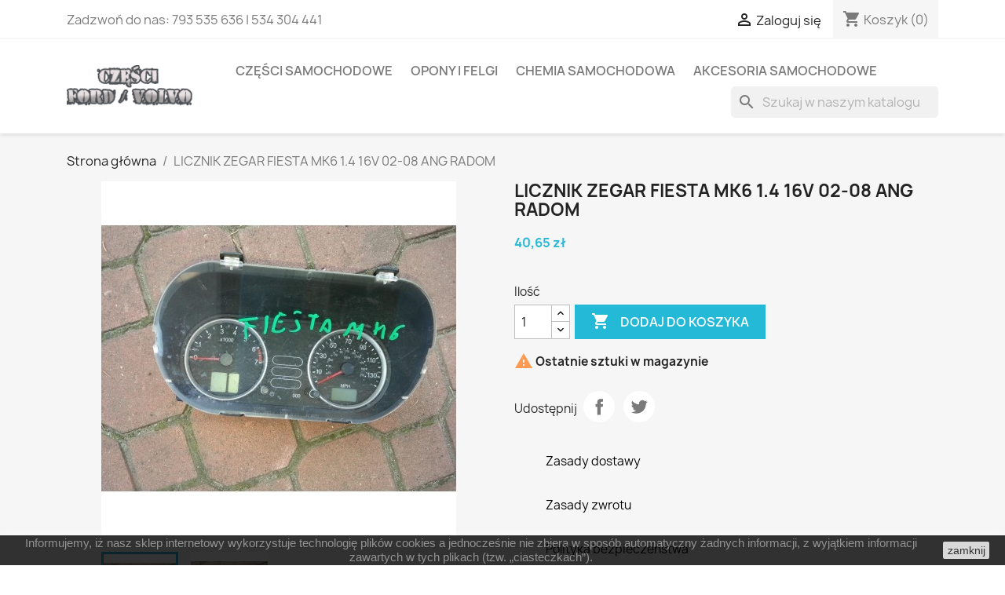

--- FILE ---
content_type: text/html; charset=utf-8
request_url: https://czesciford.eu/strona-glowna/1955-licznik-zegar-fiesta-mk6-14-16v-02-08-ang-radom.html
body_size: 429016
content:
<!doctype html>
<html lang="pl-PL">

  <head>
    
      
  <meta charset="utf-8">


  <meta http-equiv="x-ua-compatible" content="ie=edge">



  <title>LICZNIK ZEGAR FIESTA MK6 1.4 16V 02-08 ANG RADOM</title>
  
    
  
  <meta name="description" content="">
  <meta name="keywords" content="">
        <link rel="canonical" href="https://czesciford.eu/strona-glowna/1955-licznik-zegar-fiesta-mk6-14-16v-02-08-ang-radom.html">
    
      
  
  
    <script type="application/ld+json">
  {
    "@context": "https://schema.org",
    "@type": "Organization",
    "name" : "Części Ford / Volvo",
    "url" : "https://czesciford.eu/",
          "logo": {
        "@type": "ImageObject",
        "url":"https://czesciford.eu/img/logo-1711365166.jpg"
      }
      }
</script>

<script type="application/ld+json">
  {
    "@context": "https://schema.org",
    "@type": "WebPage",
    "isPartOf": {
      "@type": "WebSite",
      "url":  "https://czesciford.eu/",
      "name": "Części Ford / Volvo"
    },
    "name": "LICZNIK ZEGAR FIESTA MK6 1.4 16V 02-08 ANG RADOM",
    "url":  "https://czesciford.eu/strona-glowna/1955-licznik-zegar-fiesta-mk6-14-16v-02-08-ang-radom.html"
  }
</script>


  <script type="application/ld+json">
    {
      "@context": "https://schema.org",
      "@type": "BreadcrumbList",
      "itemListElement": [
                  {
            "@type": "ListItem",
            "position": 1,
            "name": "Strona główna",
            "item": "https://czesciford.eu/"
          },                  {
            "@type": "ListItem",
            "position": 2,
            "name": "LICZNIK ZEGAR FIESTA MK6 1.4 16V 02-08 ANG RADOM",
            "item": "https://czesciford.eu/strona-glowna/1955-licznik-zegar-fiesta-mk6-14-16v-02-08-ang-radom.html"
          }              ]
    }
  </script>
  
  
  
      <script type="application/ld+json">
  {
    "@context": "https://schema.org/",
    "@type": "Product",
    "name": "LICZNIK ZEGAR FIESTA MK6 1.4 16V 02-08 ANG RADOM",
    "description": "",
    "category": "Strona główna",
    "image" :"https://czesciford.eu/2774-home_default/licznik-zegar-fiesta-mk6-14-16v-02-08-ang-radom.jpg",    "sku": "1955",
    "mpn": "1955"
        ,
    "brand": {
      "@type": "Thing",
      "name": "Części Ford / Volvo"
    }
            ,
    "weight": {
        "@context": "https://schema.org",
        "@type": "QuantitativeValue",
        "value": "5.000000",
        "unitCode": "kg"
    }
        ,
    "offers": {
      "@type": "Offer",
      "priceCurrency": "PLN",
      "name": "LICZNIK ZEGAR FIESTA MK6 1.4 16V 02-08 ANG RADOM",
      "price": "40.65",
      "url": "https://czesciford.eu/strona-glowna/1955-licznik-zegar-fiesta-mk6-14-16v-02-08-ang-radom.html",
      "priceValidUntil": "2026-02-03",
              "image": ["https://czesciford.eu/2774-large_default/licznik-zegar-fiesta-mk6-14-16v-02-08-ang-radom.jpg","https://czesciford.eu/16898-large_default/licznik-zegar-fiesta-mk6-14-16v-02-08-ang-radom.jpg"],
            "sku": "1955",
      "mpn": "1955",
                        "availability": "https://schema.org/InStock",
      "seller": {
        "@type": "Organization",
        "name": "Części Ford / Volvo"
      }
    }
      }
</script>

  
  
    
  

  
    <meta property="og:title" content="LICZNIK ZEGAR FIESTA MK6 1.4 16V 02-08 ANG RADOM" />
    <meta property="og:description" content="" />
    <meta property="og:url" content="https://czesciford.eu/strona-glowna/1955-licznik-zegar-fiesta-mk6-14-16v-02-08-ang-radom.html" />
    <meta property="og:site_name" content="Części Ford / Volvo" />
        



  <meta name="viewport" content="width=device-width, initial-scale=1">



  <link rel="icon" type="image/vnd.microsoft.icon" href="https://czesciford.eu/img/favicon.ico?1711365166">
  <link rel="shortcut icon" type="image/x-icon" href="https://czesciford.eu/img/favicon.ico?1711365166">



    <link rel="stylesheet" href="https://czesciford.eu/themes/classic/assets/cache/theme-f5fd4942.css" type="text/css" media="all">




  

  <script type="text/javascript">
        var prestashop = {"cart":{"products":[],"totals":{"total":{"type":"total","label":"Razem","amount":0,"value":"0,00\u00a0z\u0142"},"total_including_tax":{"type":"total","label":"Suma (brutto)","amount":0,"value":"0,00\u00a0z\u0142"},"total_excluding_tax":{"type":"total","label":"Suma (netto)","amount":0,"value":"0,00\u00a0z\u0142"}},"subtotals":{"products":{"type":"products","label":"Produkty","amount":0,"value":"0,00\u00a0z\u0142"},"discounts":null,"shipping":{"type":"shipping","label":"Wysy\u0142ka","amount":0,"value":""},"tax":{"type":"tax","label":"VAT (wliczony)","amount":0,"value":"0,00\u00a0z\u0142"}},"products_count":0,"summary_string":"0 sztuk","vouchers":{"allowed":1,"added":[]},"discounts":[],"minimalPurchase":0,"minimalPurchaseRequired":""},"currency":{"id":1,"name":"Z\u0142oty polski","iso_code":"PLN","iso_code_num":"985","sign":"z\u0142"},"customer":{"lastname":null,"firstname":null,"email":null,"birthday":null,"newsletter":null,"newsletter_date_add":null,"optin":null,"website":null,"company":null,"siret":null,"ape":null,"is_logged":false,"gender":{"type":null,"name":null},"addresses":[]},"language":{"name":"Polski (Polish)","iso_code":"pl","locale":"pl-PL","language_code":"pl","is_rtl":"0","date_format_lite":"Y-m-d","date_format_full":"Y-m-d H:i:s","id":1},"page":{"title":"","canonical":"https:\/\/czesciford.eu\/strona-glowna\/1955-licznik-zegar-fiesta-mk6-14-16v-02-08-ang-radom.html","meta":{"title":"LICZNIK ZEGAR FIESTA MK6 1.4 16V 02-08 ANG RADOM","description":"","keywords":"","robots":"index"},"page_name":"product","body_classes":{"lang-pl":true,"lang-rtl":false,"country-US":true,"currency-PLN":true,"layout-full-width":true,"page-product":true,"tax-display-disabled":true,"product-id-1955":true,"product-LICZNIK ZEGAR FIESTA MK6 1.4 16V 02-08 ANG RADOM":true,"product-id-category-2":true,"product-id-manufacturer-0":true,"product-id-supplier-0":true,"product-available-for-order":true},"admin_notifications":[]},"shop":{"name":"Cz\u0119\u015bci Ford \/ Volvo","logo":"https:\/\/czesciford.eu\/img\/logo-1711365166.jpg","stores_icon":"https:\/\/czesciford.eu\/img\/logo_stores.png","favicon":"https:\/\/czesciford.eu\/img\/favicon.ico"},"urls":{"base_url":"https:\/\/czesciford.eu\/","current_url":"https:\/\/czesciford.eu\/strona-glowna\/1955-licznik-zegar-fiesta-mk6-14-16v-02-08-ang-radom.html","shop_domain_url":"https:\/\/czesciford.eu","img_ps_url":"https:\/\/czesciford.eu\/img\/","img_cat_url":"https:\/\/czesciford.eu\/img\/c\/","img_lang_url":"https:\/\/czesciford.eu\/img\/l\/","img_prod_url":"https:\/\/czesciford.eu\/img\/p\/","img_manu_url":"https:\/\/czesciford.eu\/img\/m\/","img_sup_url":"https:\/\/czesciford.eu\/img\/su\/","img_ship_url":"https:\/\/czesciford.eu\/img\/s\/","img_store_url":"https:\/\/czesciford.eu\/img\/st\/","img_col_url":"https:\/\/czesciford.eu\/img\/co\/","img_url":"https:\/\/czesciford.eu\/themes\/classic\/assets\/img\/","css_url":"https:\/\/czesciford.eu\/themes\/classic\/assets\/css\/","js_url":"https:\/\/czesciford.eu\/themes\/classic\/assets\/js\/","pic_url":"https:\/\/czesciford.eu\/upload\/","pages":{"address":"https:\/\/czesciford.eu\/adres","addresses":"https:\/\/czesciford.eu\/adresy","authentication":"https:\/\/czesciford.eu\/logowanie","cart":"https:\/\/czesciford.eu\/koszyk","category":"https:\/\/czesciford.eu\/index.php?controller=category","cms":"https:\/\/czesciford.eu\/index.php?controller=cms","contact":"https:\/\/czesciford.eu\/kontakt","discount":"https:\/\/czesciford.eu\/rabaty","guest_tracking":"https:\/\/czesciford.eu\/sledzenie-zamowien-gosci","history":"https:\/\/czesciford.eu\/historia-zamowien","identity":"https:\/\/czesciford.eu\/dane-osobiste","index":"https:\/\/czesciford.eu\/","my_account":"https:\/\/czesciford.eu\/moje-konto","order_confirmation":"https:\/\/czesciford.eu\/potwierdzenie-zamowienia","order_detail":"https:\/\/czesciford.eu\/index.php?controller=order-detail","order_follow":"https:\/\/czesciford.eu\/sledzenie-zamowienia","order":"https:\/\/czesciford.eu\/zam\u00f3wienie","order_return":"https:\/\/czesciford.eu\/index.php?controller=order-return","order_slip":"https:\/\/czesciford.eu\/potwierdzenie-zwrotu","pagenotfound":"https:\/\/czesciford.eu\/nie-znaleziono-strony","password":"https:\/\/czesciford.eu\/odzyskiwanie-hasla","pdf_invoice":"https:\/\/czesciford.eu\/index.php?controller=pdf-invoice","pdf_order_return":"https:\/\/czesciford.eu\/index.php?controller=pdf-order-return","pdf_order_slip":"https:\/\/czesciford.eu\/index.php?controller=pdf-order-slip","prices_drop":"https:\/\/czesciford.eu\/promocje","product":"https:\/\/czesciford.eu\/index.php?controller=product","search":"https:\/\/czesciford.eu\/szukaj","sitemap":"https:\/\/czesciford.eu\/Mapa strony","stores":"https:\/\/czesciford.eu\/nasze-sklepy","supplier":"https:\/\/czesciford.eu\/dostawcy","register":"https:\/\/czesciford.eu\/logowanie?create_account=1","order_login":"https:\/\/czesciford.eu\/zam\u00f3wienie?login=1"},"alternative_langs":[],"theme_assets":"\/themes\/classic\/assets\/","actions":{"logout":"https:\/\/czesciford.eu\/?mylogout="},"no_picture_image":{"bySize":{"small_default":{"url":"https:\/\/czesciford.eu\/img\/p\/pl-default-small_default.jpg","width":98,"height":98},"cart_default":{"url":"https:\/\/czesciford.eu\/img\/p\/pl-default-cart_default.jpg","width":125,"height":125},"home_default":{"url":"https:\/\/czesciford.eu\/img\/p\/pl-default-home_default.jpg","width":250,"height":250},"medium_default":{"url":"https:\/\/czesciford.eu\/img\/p\/pl-default-medium_default.jpg","width":452,"height":452},"large_default":{"url":"https:\/\/czesciford.eu\/img\/p\/pl-default-large_default.jpg","width":800,"height":800}},"small":{"url":"https:\/\/czesciford.eu\/img\/p\/pl-default-small_default.jpg","width":98,"height":98},"medium":{"url":"https:\/\/czesciford.eu\/img\/p\/pl-default-home_default.jpg","width":250,"height":250},"large":{"url":"https:\/\/czesciford.eu\/img\/p\/pl-default-large_default.jpg","width":800,"height":800},"legend":""}},"configuration":{"display_taxes_label":false,"display_prices_tax_incl":true,"is_catalog":false,"show_prices":true,"opt_in":{"partner":true},"quantity_discount":{"type":"discount","label":"Rabat Jednostkowy"},"voucher_enabled":1,"return_enabled":0},"field_required":[],"breadcrumb":{"links":[{"title":"Strona g\u0142\u00f3wna","url":"https:\/\/czesciford.eu\/"},{"title":"LICZNIK ZEGAR FIESTA MK6 1.4 16V 02-08 ANG RADOM","url":"https:\/\/czesciford.eu\/strona-glowna\/1955-licznik-zegar-fiesta-mk6-14-16v-02-08-ang-radom.html"}],"count":2},"link":{"protocol_link":"https:\/\/","protocol_content":"https:\/\/"},"time":1768845374,"static_token":"cd31889e66ef6e0efcc5f42e189d3fca","token":"199377b2e1f0a8be501919749659aafd","debug":false};
        var prestashopFacebookAjaxController = "https:\/\/czesciford.eu\/module\/ps_facebook\/Ajax";
        var psemailsubscription_subscription = "https:\/\/czesciford.eu\/module\/ps_emailsubscription\/subscription";
        var psr_icon_color = "#E29F2F";
      </script>



  <meta name="google-site-verification" content="VhpAJFfRcykEG5jYPBmXrUqimY4je2y1W6AmGcZgwHg" /><!-- Google tag (gtag.js) -->
<script async src="https://www.googletagmanager.com/gtag/js?id=AW-759660092"></script>
<script>
  window.dataLayer = window.dataLayer || [];
  function gtag(){dataLayer.push(arguments);}
  gtag('js', new Date());

  gtag('config', 'AW-759660092');
</script>
<!-- Nemops.com OpenGraph Module -->


	<meta property="og:type"                   content="og:product" />
		<meta property="og:title"                  content="" />
		
		<meta property="og:image"                  content="https://czesciford.eu/2774/1955.jpg" />
	
	<meta property="og:site_name"              content="Części Ford / Volvo" />

	<meta property="og:description"            content="" />
	<meta property="og:url"                    content="http://czesciford.eu/strona-glowna/1955-licznik-zegar-fiesta-mk6-14-16v-02-08-ang-radom.html" />
		<meta property="product:price:amount"      content="40.65"/>
	<meta property="product:price:currency"    content="PLN"/>
	



<!-- /end Nemops.com OpenGraph Module --><script>
    
    function setcook() {
        var nazwa = 'cookie_ue';
        var wartosc = '1';
        var expire = new Date();
        expire.setMonth(expire.getMonth() + 12);
        document.cookie = nazwa + "=" + escape(wartosc) + ";path=/;" + ((expire == null) ? "" : ("; expires=" + expire.toGMTString()))
    }

    
        

    
        
        function closeUeNotify() {
                        $('#cookieNotice').animate(
                    {bottom: '-200px'},
                    2500, function () {
                        $('#cookieNotice').hide();
                    });
            setcook();
                    }
    
        
    
</script>
<style>
    
    .closeFontAwesome:before {
        content: "\f00d";
        font-family: "FontAwesome";
        display: inline-block;
        font-size: 23px;
        line-height: 23px;
        color: #000000;
        padding-right: 15px;
        cursor: pointer;
    }

    .closeButtonNormal {
         display: block; 
        text-align: center;
        padding: 2px 5px;
        border-radius: 2px;
        color: #000000;
        background: #D1D1D1;
        cursor: pointer;
    }

    #cookieNotice p {
        margin: 0px;
        padding: 0px;
    }


    #cookieNoticeContent {
        
                
    }

    
</style>
<div id="cookieNotice" style=" width: 100%; position: fixed; bottom:0px; box-shadow: 0px 0 10px 0 #FFFFFF; background: #000000; z-index: 9999; font-size: 14px; line-height: 1.3em; font-family: arial; left: 0px; text-align:center; color:#FFF; opacity: 0.8 ">
    <div id="cookieNoticeContent" style="position:relative; margin:auto; width:100%; display:block;">
        <table style="width:100%;">
            <tr>
                        <td style="text-align:center;">
                <p>Informujemy, iż nasz sklep internetowy wykorzystuje technologię plików cookies a jednocześnie nie zbiera w sposób automatyczny żadnych informacji, z wyjątkiem informacji zawartych w tych plikach (tzw. „ciasteczkach”).</p>
            </td>
                            <td style="width:80px; vertical-align:middle; padding-right:20px; text-align:right;">
                                            <span class="closeButtonNormal" onclick="closeUeNotify()">zamknij</span>
                                    </td>
                        </tr>
            <tr>
                            </tr>
        </table>
    </div>
</div>


    
  <meta property="og:type" content="product">
      <meta property="og:image" content="https://czesciford.eu/2774-large_default/licznik-zegar-fiesta-mk6-14-16v-02-08-ang-radom.jpg">
  
      <meta property="product:pretax_price:amount" content="40.650407">
    <meta property="product:pretax_price:currency" content="PLN">
    <meta property="product:price:amount" content="40.65">
    <meta property="product:price:currency" content="PLN">
      <meta property="product:weight:value" content="5.000000">
  <meta property="product:weight:units" content="kg">
  
  </head>

  <body id="product" class="lang-pl country-us currency-pln layout-full-width page-product tax-display-disabled product-id-1955 product-licznik-zegar-fiesta-mk6-1-4-16v-02-08-ang-radom product-id-category-2 product-id-manufacturer-0 product-id-supplier-0 product-available-for-order">

    
      
    

    <main>
      
              

      <header id="header">
        
          
  <div class="header-banner">
    
  </div>



  <nav class="header-nav">
    <div class="container">
      <div class="row">
        <div class="hidden-sm-down">
          <div class="col-md-5 col-xs-12">
            <div id="_desktop_contact_link">
  <div id="contact-link">
                Zadzwoń do nas: <span>793 535 636 | 534 304 441</span>
      </div>
</div>

          </div>
          <div class="col-md-7 right-nav">
              <div id="_desktop_user_info">
  <div class="user-info">
          <a
        href="https://czesciford.eu/moje-konto"
        title="Zaloguj się do swojego konta klienta"
        rel="nofollow"
      >
        <i class="material-icons">&#xE7FF;</i>
        <span class="hidden-sm-down">Zaloguj się</span>
      </a>
      </div>
</div>
<div id="_desktop_cart">
  <div class="blockcart cart-preview inactive" data-refresh-url="//czesciford.eu/module/ps_shoppingcart/ajax">
    <div class="header">
              <i class="material-icons shopping-cart" aria-hidden="true">shopping_cart</i>
        <span class="hidden-sm-down">Koszyk</span>
        <span class="cart-products-count">(0)</span>
          </div>
  </div>
</div>

          </div>
        </div>
        <div class="hidden-md-up text-sm-center mobile">
          <div class="float-xs-left" id="menu-icon">
            <i class="material-icons d-inline">&#xE5D2;</i>
          </div>
          <div class="float-xs-right" id="_mobile_cart"></div>
          <div class="float-xs-right" id="_mobile_user_info"></div>
          <div class="top-logo" id="_mobile_logo"></div>
          <div class="clearfix"></div>
        </div>
      </div>
    </div>
  </nav>



  <div class="header-top">
    <div class="container">
       <div class="row">
        <div class="col-md-2 hidden-sm-down" id="_desktop_logo">
                                    
  <a href="https://czesciford.eu/">
    <img
      class="logo img-fluid"
      src="https://czesciford.eu/img/logo-1711365166.jpg"
      alt="Części Ford / Volvo"
      width="354"
      height="118">
  </a>

                              </div>
        <div class="header-top-right col-md-10 col-sm-12 position-static">
          

<div class="menu js-top-menu position-static hidden-sm-down" id="_desktop_top_menu">
    
          <ul class="top-menu" id="top-menu" data-depth="0">
                    <li class="category" id="category-3">
                          <a
                class="dropdown-item"
                href="https://czesciford.eu/3-czesci-samochodowe" data-depth="0"
                              >
                                                                      <span class="float-xs-right hidden-md-up">
                    <span data-target="#top_sub_menu_59138" data-toggle="collapse" class="navbar-toggler collapse-icons">
                      <i class="material-icons add">&#xE313;</i>
                      <i class="material-icons remove">&#xE316;</i>
                    </span>
                  </span>
                                Części  samochodowe
              </a>
                            <div  class="popover sub-menu js-sub-menu collapse" id="top_sub_menu_59138">
                
          <ul class="top-menu"  data-depth="1">
                    <li class="category" id="category-10">
                          <a
                class="dropdown-item dropdown-submenu"
                href="https://czesciford.eu/10-czesci-karoserii" data-depth="1"
                              >
                                                                      <span class="float-xs-right hidden-md-up">
                    <span data-target="#top_sub_menu_37578" data-toggle="collapse" class="navbar-toggler collapse-icons">
                      <i class="material-icons add">&#xE313;</i>
                      <i class="material-icons remove">&#xE316;</i>
                    </span>
                  </span>
                                Części karoserii
              </a>
                            <div  class="collapse" id="top_sub_menu_37578">
                
          <ul class="top-menu"  data-depth="2">
                    <li class="category" id="category-11">
                          <a
                class="dropdown-item"
                href="https://czesciford.eu/11-atrapy-chlodnicy" data-depth="2"
                              >
                                Atrapy chłodnicy
              </a>
                          </li>
                    <li class="category" id="category-12">
                          <a
                class="dropdown-item"
                href="https://czesciford.eu/12-blotniki-i-elementy" data-depth="2"
                              >
                                                                      <span class="float-xs-right hidden-md-up">
                    <span data-target="#top_sub_menu_67977" data-toggle="collapse" class="navbar-toggler collapse-icons">
                      <i class="material-icons add">&#xE313;</i>
                      <i class="material-icons remove">&#xE316;</i>
                    </span>
                  </span>
                                Błotniki i elementy
              </a>
                            <div  class="collapse" id="top_sub_menu_67977">
                
          <ul class="top-menu"  data-depth="3">
                    <li class="category" id="category-13">
                          <a
                class="dropdown-item"
                href="https://czesciford.eu/13-blotniki" data-depth="3"
                              >
                                Błotniki
              </a>
                          </li>
                    <li class="category" id="category-18">
                          <a
                class="dropdown-item"
                href="https://czesciford.eu/18-listwy-nakladki" data-depth="3"
                              >
                                Listwy nakładki
              </a>
                          </li>
                    <li class="category" id="category-36">
                          <a
                class="dropdown-item"
                href="https://czesciford.eu/36-reperaturki-blotnika" data-depth="3"
                              >
                                Reperaturki błotnika
              </a>
                          </li>
                    <li class="category" id="category-37">
                          <a
                class="dropdown-item"
                href="https://czesciford.eu/37-wygluszenie-blotnika" data-depth="3"
                              >
                                Wygłuszenie błotnika
              </a>
                          </li>
                    <li class="category" id="category-38">
                          <a
                class="dropdown-item"
                href="https://czesciford.eu/38-elementy-mocujace-blotnika" data-depth="3"
                              >
                                Elementy mocujące błotnika
              </a>
                          </li>
              </ul>
    
              </div>
                          </li>
                    <li class="category" id="category-17">
                          <a
                class="dropdown-item"
                href="https://czesciford.eu/17-dachy-i-elementy" data-depth="2"
                              >
                                                                      <span class="float-xs-right hidden-md-up">
                    <span data-target="#top_sub_menu_30725" data-toggle="collapse" class="navbar-toggler collapse-icons">
                      <i class="material-icons add">&#xE313;</i>
                      <i class="material-icons remove">&#xE316;</i>
                    </span>
                  </span>
                                Dachy i elementy
              </a>
                            <div  class="collapse" id="top_sub_menu_30725">
                
          <ul class="top-menu"  data-depth="3">
                    <li class="category" id="category-308">
                          <a
                class="dropdown-item"
                href="https://czesciford.eu/308-dachy" data-depth="3"
                              >
                                Dachy
              </a>
                          </li>
                    <li class="category" id="category-309">
                          <a
                class="dropdown-item"
                href="https://czesciford.eu/309-listwy-zaslepki" data-depth="3"
                              >
                                Listwy zaślepki
              </a>
                          </li>
                    <li class="category" id="category-310">
                          <a
                class="dropdown-item"
                href="https://czesciford.eu/310-relingi-dachowe" data-depth="3"
                              >
                                Relingi dachowe
              </a>
                          </li>
              </ul>
    
              </div>
                          </li>
                    <li class="category" id="category-19">
                          <a
                class="dropdown-item"
                href="https://czesciford.eu/19-drzwi-i-elementy" data-depth="2"
                              >
                                                                      <span class="float-xs-right hidden-md-up">
                    <span data-target="#top_sub_menu_42857" data-toggle="collapse" class="navbar-toggler collapse-icons">
                      <i class="material-icons add">&#xE313;</i>
                      <i class="material-icons remove">&#xE316;</i>
                    </span>
                  </span>
                                Drzwi i elementy
              </a>
                            <div  class="collapse" id="top_sub_menu_42857">
                
          <ul class="top-menu"  data-depth="3">
                    <li class="category" id="category-312">
                          <a
                class="dropdown-item"
                href="https://czesciford.eu/312-drzwi" data-depth="3"
                              >
                                Drzwi
              </a>
                          </li>
                    <li class="category" id="category-313">
                          <a
                class="dropdown-item"
                href="https://czesciford.eu/313-ciegna-drzwi" data-depth="3"
                              >
                                Cięgna drzwi
              </a>
                          </li>
                    <li class="category" id="category-314">
                          <a
                class="dropdown-item"
                href="https://czesciford.eu/314-klamki-zewnetrzne" data-depth="3"
                              >
                                Klamki zewnętrzne
              </a>
                          </li>
                    <li class="category" id="category-315">
                          <a
                class="dropdown-item"
                href="https://czesciford.eu/315-listwy-drzwi" data-depth="3"
                              >
                                Listwy drzwi
              </a>
                          </li>
                    <li class="category" id="category-316">
                          <a
                class="dropdown-item"
                href="https://czesciford.eu/316-ograniczniki" data-depth="3"
                              >
                                Ograniczniki
              </a>
                          </li>
                    <li class="category" id="category-317">
                          <a
                class="dropdown-item"
                href="https://czesciford.eu/317-reperaturki-drzwi" data-depth="3"
                              >
                                Reperaturki drzwi
              </a>
                          </li>
                    <li class="category" id="category-318">
                          <a
                class="dropdown-item"
                href="https://czesciford.eu/318-rygle-drzwi" data-depth="3"
                              >
                                Rygle drzwi
              </a>
                          </li>
                    <li class="category" id="category-319">
                          <a
                class="dropdown-item"
                href="https://czesciford.eu/319-uszczelki-drzwi" data-depth="3"
                              >
                                Uszczelki drzwi
              </a>
                          </li>
                    <li class="category" id="category-320">
                          <a
                class="dropdown-item"
                href="https://czesciford.eu/320-wkladki-zamka" data-depth="3"
                              >
                                Wkładki zamka
              </a>
                          </li>
                    <li class="category" id="category-321">
                          <a
                class="dropdown-item"
                href="https://czesciford.eu/321-wygluszenie-drzwi" data-depth="3"
                              >
                                Wygłuszenie drzwi
              </a>
                          </li>
                    <li class="category" id="category-322">
                          <a
                class="dropdown-item"
                href="https://czesciford.eu/322-wozki-prowadnice" data-depth="3"
                              >
                                Wózki prowadnice
              </a>
                          </li>
                    <li class="category" id="category-323">
                          <a
                class="dropdown-item"
                href="https://czesciford.eu/323-zamki-drzwi" data-depth="3"
                              >
                                Zamki drzwi
              </a>
                          </li>
                    <li class="category" id="category-324">
                          <a
                class="dropdown-item"
                href="https://czesciford.eu/324-zawiasy-drzwi" data-depth="3"
                              >
                                Zawiasy drzwi
              </a>
                          </li>
                    <li class="category" id="category-325">
                          <a
                class="dropdown-item"
                href="https://czesciford.eu/325-elementy-mocujace-drzwi" data-depth="3"
                              >
                                Elementy mocujące drzwi
              </a>
                          </li>
              </ul>
    
              </div>
                          </li>
                    <li class="category" id="category-20">
                          <a
                class="dropdown-item"
                href="https://czesciford.eu/20-kabiny" data-depth="2"
                              >
                                Kabiny
              </a>
                          </li>
                    <li class="category" id="category-21">
                          <a
                class="dropdown-item"
                href="https://czesciford.eu/21-klapki-wlewu-paliwa" data-depth="2"
                              >
                                                                      <span class="float-xs-right hidden-md-up">
                    <span data-target="#top_sub_menu_21223" data-toggle="collapse" class="navbar-toggler collapse-icons">
                      <i class="material-icons add">&#xE313;</i>
                      <i class="material-icons remove">&#xE316;</i>
                    </span>
                  </span>
                                Klapki wlewu paliwa
              </a>
                            <div  class="collapse" id="top_sub_menu_21223">
                
          <ul class="top-menu"  data-depth="3">
                    <li class="category" id="category-327">
                          <a
                class="dropdown-item"
                href="https://czesciford.eu/327-klapki" data-depth="3"
                              >
                                Klapki
              </a>
                          </li>
                    <li class="category" id="category-328">
                          <a
                class="dropdown-item"
                href="https://czesciford.eu/328-ciegna" data-depth="3"
                              >
                                Cięgna
              </a>
                          </li>
                    <li class="category" id="category-329">
                          <a
                class="dropdown-item"
                href="https://czesciford.eu/329-zamki-i-silowniki" data-depth="3"
                              >
                                Zamki i siłowniki
              </a>
                          </li>
              </ul>
    
              </div>
                          </li>
                    <li class="category" id="category-22">
                          <a
                class="dropdown-item"
                href="https://czesciford.eu/22-klapy-bagaznika-i-elementy" data-depth="2"
                              >
                                                                      <span class="float-xs-right hidden-md-up">
                    <span data-target="#top_sub_menu_63437" data-toggle="collapse" class="navbar-toggler collapse-icons">
                      <i class="material-icons add">&#xE313;</i>
                      <i class="material-icons remove">&#xE316;</i>
                    </span>
                  </span>
                                Klapy bagażnika i elementy
              </a>
                            <div  class="collapse" id="top_sub_menu_63437">
                
          <ul class="top-menu"  data-depth="3">
                    <li class="category" id="category-331">
                          <a
                class="dropdown-item"
                href="https://czesciford.eu/331-klapy-bagaznika" data-depth="3"
                              >
                                Klapy bagażnika
              </a>
                          </li>
                    <li class="category" id="category-332">
                          <a
                class="dropdown-item"
                href="https://czesciford.eu/332-ciegna-klapy" data-depth="3"
                              >
                                Cięgna klapy
              </a>
                          </li>
                    <li class="category" id="category-333">
                          <a
                class="dropdown-item"
                href="https://czesciford.eu/333-klamki" data-depth="3"
                              >
                                Klamki
              </a>
                          </li>
                    <li class="category" id="category-334">
                          <a
                class="dropdown-item"
                href="https://czesciford.eu/334-rygle-klapy" data-depth="3"
                              >
                                Rygle klapy
              </a>
                          </li>
                    <li class="category" id="category-335">
                          <a
                class="dropdown-item"
                href="https://czesciford.eu/335-silowniki-klapy" data-depth="3"
                              >
                                Siłowniki klapy
              </a>
                          </li>
                    <li class="category" id="category-336">
                          <a
                class="dropdown-item"
                href="https://czesciford.eu/336-uszczelki-klapy" data-depth="3"
                              >
                                Uszczelki klapy
              </a>
                          </li>
                    <li class="category" id="category-337">
                          <a
                class="dropdown-item"
                href="https://czesciford.eu/337-zamki-klapy" data-depth="3"
                              >
                                Zamki klapy
              </a>
                          </li>
                    <li class="category" id="category-338">
                          <a
                class="dropdown-item"
                href="https://czesciford.eu/338-zawiasy-klapy" data-depth="3"
                              >
                                Zawiasy klapy
              </a>
                          </li>
                    <li class="category" id="category-339">
                          <a
                class="dropdown-item"
                href="https://czesciford.eu/339-elementy-mocujace-klapy" data-depth="3"
                              >
                                Elementy mocujące klapy
              </a>
                          </li>
              </ul>
    
              </div>
                          </li>
                    <li class="category" id="category-23">
                          <a
                class="dropdown-item"
                href="https://czesciford.eu/23-lusterka-zewnetrzne" data-depth="2"
                              >
                                                                      <span class="float-xs-right hidden-md-up">
                    <span data-target="#top_sub_menu_53651" data-toggle="collapse" class="navbar-toggler collapse-icons">
                      <i class="material-icons add">&#xE313;</i>
                      <i class="material-icons remove">&#xE316;</i>
                    </span>
                  </span>
                                Lusterka zewnętrzne
              </a>
                            <div  class="collapse" id="top_sub_menu_53651">
                
          <ul class="top-menu"  data-depth="3">
                    <li class="category" id="category-341">
                          <a
                class="dropdown-item"
                href="https://czesciford.eu/341-kompletne" data-depth="3"
                              >
                                Kompletne
              </a>
                          </li>
                    <li class="category" id="category-342">
                          <a
                class="dropdown-item"
                href="https://czesciford.eu/342-obudowy-lusterek" data-depth="3"
                              >
                                Obudowy lusterek
              </a>
                          </li>
                    <li class="category" id="category-343">
                          <a
                class="dropdown-item"
                href="https://czesciford.eu/343-wklady" data-depth="3"
                              >
                                Wkłady
              </a>
                          </li>
              </ul>
    
              </div>
                          </li>
                    <li class="category" id="category-24">
                          <a
                class="dropdown-item"
                href="https://czesciford.eu/24-maski-i-elementy" data-depth="2"
                              >
                                                                      <span class="float-xs-right hidden-md-up">
                    <span data-target="#top_sub_menu_30791" data-toggle="collapse" class="navbar-toggler collapse-icons">
                      <i class="material-icons add">&#xE313;</i>
                      <i class="material-icons remove">&#xE316;</i>
                    </span>
                  </span>
                                Maski i elementy
              </a>
                            <div  class="collapse" id="top_sub_menu_30791">
                
          <ul class="top-menu"  data-depth="3">
                    <li class="category" id="category-345">
                          <a
                class="dropdown-item"
                href="https://czesciford.eu/345-maski" data-depth="3"
                              >
                                Maski
              </a>
                          </li>
                    <li class="category" id="category-346">
                          <a
                class="dropdown-item"
                href="https://czesciford.eu/346-ciegna-maski" data-depth="3"
                              >
                                Cięgna maski
              </a>
                          </li>
                    <li class="category" id="category-347">
                          <a
                class="dropdown-item"
                href="https://czesciford.eu/347-silowniki-maski" data-depth="3"
                              >
                                Siłowniki maski
              </a>
                          </li>
                    <li class="category" id="category-348">
                          <a
                class="dropdown-item"
                href="https://czesciford.eu/348-uszczelki-maski" data-depth="3"
                              >
                                Uszczelki maski
              </a>
                          </li>
                    <li class="category" id="category-349">
                          <a
                class="dropdown-item"
                href="https://czesciford.eu/349-wygluszenie-maski" data-depth="3"
                              >
                                Wygłuszenie maski
              </a>
                          </li>
                    <li class="category" id="category-350">
                          <a
                class="dropdown-item"
                href="https://czesciford.eu/350-zamki-maski" data-depth="3"
                              >
                                Zamki maski
              </a>
                          </li>
                    <li class="category" id="category-351">
                          <a
                class="dropdown-item"
                href="https://czesciford.eu/351-zawiasy-maski" data-depth="3"
                              >
                                Zawiasy maski
              </a>
                          </li>
                    <li class="category" id="category-352">
                          <a
                class="dropdown-item"
                href="https://czesciford.eu/352-elementy-mocujace-maski" data-depth="3"
                              >
                                Elementy mocujące maski
              </a>
                          </li>
              </ul>
    
              </div>
                          </li>
                    <li class="category" id="category-25">
                          <a
                class="dropdown-item"
                href="https://czesciford.eu/25-nadkola" data-depth="2"
                              >
                                Nadkola
              </a>
                          </li>
                    <li class="category" id="category-26">
                          <a
                class="dropdown-item"
                href="https://czesciford.eu/26-pasy-przednie" data-depth="2"
                              >
                                Pasy przednie
              </a>
                          </li>
                    <li class="category" id="category-27">
                          <a
                class="dropdown-item"
                href="https://czesciford.eu/27-pasy-tylne" data-depth="2"
                              >
                                Pasy tylne
              </a>
                          </li>
                    <li class="category" id="category-28">
                          <a
                class="dropdown-item"
                href="https://czesciford.eu/28-podszybia" data-depth="2"
                              >
                                Podszybia
              </a>
                          </li>
                    <li class="category" id="category-29">
                          <a
                class="dropdown-item"
                href="https://czesciford.eu/29-progi-i-elementy" data-depth="2"
                              >
                                                                      <span class="float-xs-right hidden-md-up">
                    <span data-target="#top_sub_menu_39007" data-toggle="collapse" class="navbar-toggler collapse-icons">
                      <i class="material-icons add">&#xE313;</i>
                      <i class="material-icons remove">&#xE316;</i>
                    </span>
                  </span>
                                Progi i elementy
              </a>
                            <div  class="collapse" id="top_sub_menu_39007">
                
          <ul class="top-menu"  data-depth="3">
                    <li class="category" id="category-354">
                          <a
                class="dropdown-item"
                href="https://czesciford.eu/354-progi" data-depth="3"
                              >
                                Progi
              </a>
                          </li>
                    <li class="category" id="category-355">
                          <a
                class="dropdown-item"
                href="https://czesciford.eu/355-listwy-progowe-nakladki" data-depth="3"
                              >
                                Listwy progowe nakładki
              </a>
                          </li>
                    <li class="category" id="category-356">
                          <a
                class="dropdown-item"
                href="https://czesciford.eu/356-reperaturki" data-depth="3"
                              >
                                Reperaturki
              </a>
                          </li>
              </ul>
    
              </div>
                          </li>
                    <li class="category" id="category-30">
                          <a
                class="dropdown-item"
                href="https://czesciford.eu/30-spoilery-klapy" data-depth="2"
                              >
                                Spoilery klapy
              </a>
                          </li>
                    <li class="category" id="category-31">
                          <a
                class="dropdown-item"
                href="https://czesciford.eu/31-szyby" data-depth="2"
                              >
                                                                      <span class="float-xs-right hidden-md-up">
                    <span data-target="#top_sub_menu_66228" data-toggle="collapse" class="navbar-toggler collapse-icons">
                      <i class="material-icons add">&#xE313;</i>
                      <i class="material-icons remove">&#xE316;</i>
                    </span>
                  </span>
                                Szyby
              </a>
                            <div  class="collapse" id="top_sub_menu_66228">
                
          <ul class="top-menu"  data-depth="3">
                    <li class="category" id="category-358">
                          <a
                class="dropdown-item"
                href="https://czesciford.eu/358-boczne-drzwi" data-depth="3"
                              >
                                Boczne (drzwi)
              </a>
                          </li>
                    <li class="category" id="category-359">
                          <a
                class="dropdown-item"
                href="https://czesciford.eu/359-karoseryjne" data-depth="3"
                              >
                                Karoseryjne
              </a>
                          </li>
                    <li class="category" id="category-360">
                          <a
                class="dropdown-item"
                href="https://czesciford.eu/360-przednie" data-depth="3"
                              >
                                Przednie
              </a>
                          </li>
                    <li class="category" id="category-361">
                          <a
                class="dropdown-item"
                href="https://czesciford.eu/361-tylne" data-depth="3"
                              >
                                Tylne
              </a>
                          </li>
                    <li class="category" id="category-362">
                          <a
                class="dropdown-item"
                href="https://czesciford.eu/362-uszczelki-szyb" data-depth="3"
                              >
                                Uszczelki szyb
              </a>
                          </li>
                    <li class="category" id="category-363">
                          <a
                class="dropdown-item"
                href="https://czesciford.eu/363-szyberdachy" data-depth="3"
                              >
                                Szyberdachy
              </a>
                          </li>
                    <li class="category" id="category-364">
                          <a
                class="dropdown-item"
                href="https://czesciford.eu/364-elementy-mocujace-szyby" data-depth="3"
                              >
                                Elementy mocujące szyby
              </a>
                          </li>
              </ul>
    
              </div>
                          </li>
                    <li class="category" id="category-32">
                          <a
                class="dropdown-item"
                href="https://czesciford.eu/32-zabudowy" data-depth="2"
                              >
                                Zabudowy
              </a>
                          </li>
                    <li class="category" id="category-33">
                          <a
                class="dropdown-item"
                href="https://czesciford.eu/33-zderzaki-i-elementy" data-depth="2"
                              >
                                                                      <span class="float-xs-right hidden-md-up">
                    <span data-target="#top_sub_menu_71735" data-toggle="collapse" class="navbar-toggler collapse-icons">
                      <i class="material-icons add">&#xE313;</i>
                      <i class="material-icons remove">&#xE316;</i>
                    </span>
                  </span>
                                Zderzaki i elementy
              </a>
                            <div  class="collapse" id="top_sub_menu_71735">
                
          <ul class="top-menu"  data-depth="3">
                    <li class="category" id="category-366">
                          <a
                class="dropdown-item"
                href="https://czesciford.eu/366-zderzaki" data-depth="3"
                              >
                                Zderzaki
              </a>
                          </li>
                    <li class="category" id="category-367">
                          <a
                class="dropdown-item"
                href="https://czesciford.eu/367-absorbery" data-depth="3"
                              >
                                Absorbery
              </a>
                          </li>
                    <li class="category" id="category-368">
                          <a
                class="dropdown-item"
                href="https://czesciford.eu/368-atrapy-zaslepki" data-depth="3"
                              >
                                Atrapy zaślepki
              </a>
                          </li>
                    <li class="category" id="category-369">
                          <a
                class="dropdown-item"
                href="https://czesciford.eu/369-listwy-zderzaka" data-depth="3"
                              >
                                Listwy zderzaka
              </a>
                          </li>
                    <li class="category" id="category-370">
                          <a
                class="dropdown-item"
                href="https://czesciford.eu/370-spoilery" data-depth="3"
                              >
                                Spoilery
              </a>
                          </li>
                    <li class="category" id="category-371">
                          <a
                class="dropdown-item"
                href="https://czesciford.eu/371-wzmocnienia-zderzakow-belki" data-depth="3"
                              >
                                Wzmocnienia zderzaków (belki)
              </a>
                          </li>
                    <li class="category" id="category-372">
                          <a
                class="dropdown-item"
                href="https://czesciford.eu/372-elementy-mocujace-zderzaka" data-depth="3"
                              >
                                Elementy mocujące zderzaka
              </a>
                          </li>
              </ul>
    
              </div>
                          </li>
                    <li class="category" id="category-34">
                          <a
                class="dropdown-item"
                href="https://czesciford.eu/34-zestawy-czesci-blacharskich" data-depth="2"
                              >
                                Zestawy części blacharskich
              </a>
                          </li>
              </ul>
    
              </div>
                          </li>
                    <li class="category" id="category-14">
                          <a
                class="dropdown-item dropdown-submenu"
                href="https://czesciford.eu/14-filtry" data-depth="1"
                              >
                                                                      <span class="float-xs-right hidden-md-up">
                    <span data-target="#top_sub_menu_60202" data-toggle="collapse" class="navbar-toggler collapse-icons">
                      <i class="material-icons add">&#xE313;</i>
                      <i class="material-icons remove">&#xE316;</i>
                    </span>
                  </span>
                                Filtry
              </a>
                            <div  class="collapse" id="top_sub_menu_60202">
                
          <ul class="top-menu"  data-depth="2">
                    <li class="category" id="category-44">
                          <a
                class="dropdown-item"
                href="https://czesciford.eu/44-kabinowe" data-depth="2"
                              >
                                Kabinowe
              </a>
                          </li>
                    <li class="category" id="category-45">
                          <a
                class="dropdown-item"
                href="https://czesciford.eu/45-odmy" data-depth="2"
                              >
                                Odmy
              </a>
                          </li>
                    <li class="category" id="category-46">
                          <a
                class="dropdown-item"
                href="https://czesciford.eu/46-oleju" data-depth="2"
                              >
                                Oleju
              </a>
                          </li>
                    <li class="category" id="category-47">
                          <a
                class="dropdown-item"
                href="https://czesciford.eu/47-paliwa" data-depth="2"
                              >
                                Paliwa
              </a>
                          </li>
                    <li class="category" id="category-48">
                          <a
                class="dropdown-item"
                href="https://czesciford.eu/48-powietrza" data-depth="2"
                              >
                                Powietrza
              </a>
                          </li>
                    <li class="category" id="category-49">
                          <a
                class="dropdown-item"
                href="https://czesciford.eu/49-skrzyni-biegow" data-depth="2"
                              >
                                Skrzyni biegów
              </a>
                          </li>
                    <li class="category" id="category-50">
                          <a
                class="dropdown-item"
                href="https://czesciford.eu/50-inne-filtry" data-depth="2"
                              >
                                Inne filtry
              </a>
                          </li>
                    <li class="category" id="category-51">
                          <a
                class="dropdown-item"
                href="https://czesciford.eu/51-zestawy-filtrow" data-depth="2"
                              >
                                Zestawy filtrów
              </a>
                          </li>
              </ul>
    
              </div>
                          </li>
                    <li class="category" id="category-15">
                          <a
                class="dropdown-item dropdown-submenu"
                href="https://czesciford.eu/15-oswietlenie" data-depth="1"
                              >
                                                                      <span class="float-xs-right hidden-md-up">
                    <span data-target="#top_sub_menu_86346" data-toggle="collapse" class="navbar-toggler collapse-icons">
                      <i class="material-icons add">&#xE313;</i>
                      <i class="material-icons remove">&#xE316;</i>
                    </span>
                  </span>
                                Oświetlenie
              </a>
                            <div  class="collapse" id="top_sub_menu_86346">
                
          <ul class="top-menu"  data-depth="2">
                    <li class="category" id="category-64">
                          <a
                class="dropdown-item"
                href="https://czesciford.eu/64-lampy-przednie-i-elementy" data-depth="2"
                              >
                                                                      <span class="float-xs-right hidden-md-up">
                    <span data-target="#top_sub_menu_48098" data-toggle="collapse" class="navbar-toggler collapse-icons">
                      <i class="material-icons add">&#xE313;</i>
                      <i class="material-icons remove">&#xE316;</i>
                    </span>
                  </span>
                                Lampy przednie i elementy
              </a>
                            <div  class="collapse" id="top_sub_menu_48098">
                
          <ul class="top-menu"  data-depth="3">
                    <li class="category" id="category-374">
                          <a
                class="dropdown-item"
                href="https://czesciford.eu/374-lampy-przednie" data-depth="3"
                              >
                                Lampy przednie
              </a>
                          </li>
                    <li class="category" id="category-375">
                          <a
                class="dropdown-item"
                href="https://czesciford.eu/375-lampy-przeciwmgielne-przednie" data-depth="3"
                              >
                                Lampy przeciwmgielne przednie
              </a>
                          </li>
                    <li class="category" id="category-376">
                          <a
                class="dropdown-item"
                href="https://czesciford.eu/376-lampy-dalekosiezne" data-depth="3"
                              >
                                Lampy dalekosiężne
              </a>
                          </li>
                    <li class="category" id="category-377">
                          <a
                class="dropdown-item"
                href="https://czesciford.eu/377-swiatla-do-jazdy-dziennej-drl" data-depth="3"
                              >
                                Światła do jazdy dziennej DRL
              </a>
                          </li>
                    <li class="category" id="category-378">
                          <a
                class="dropdown-item"
                href="https://czesciford.eu/378-przetwornice" data-depth="3"
                              >
                                Przetwornice
              </a>
                          </li>
                    <li class="category" id="category-379">
                          <a
                class="dropdown-item"
                href="https://czesciford.eu/379-silniczki-regulacji" data-depth="3"
                              >
                                Silniczki regulacji
              </a>
                          </li>
              </ul>
    
              </div>
                          </li>
                    <li class="category" id="category-65">
                          <a
                class="dropdown-item"
                href="https://czesciford.eu/65-lampy-tylne-i-elementy" data-depth="2"
                              >
                                                                      <span class="float-xs-right hidden-md-up">
                    <span data-target="#top_sub_menu_35735" data-toggle="collapse" class="navbar-toggler collapse-icons">
                      <i class="material-icons add">&#xE313;</i>
                      <i class="material-icons remove">&#xE316;</i>
                    </span>
                  </span>
                                Lampy tylne i elementy
              </a>
                            <div  class="collapse" id="top_sub_menu_35735">
                
          <ul class="top-menu"  data-depth="3">
                    <li class="category" id="category-381">
                          <a
                class="dropdown-item"
                href="https://czesciford.eu/381-lampy-tylne" data-depth="3"
                              >
                                Lampy tylne
              </a>
                          </li>
                    <li class="category" id="category-382">
                          <a
                class="dropdown-item"
                href="https://czesciford.eu/382-lampy-cofania" data-depth="3"
                              >
                                Lampy cofania
              </a>
                          </li>
                    <li class="category" id="category-383">
                          <a
                class="dropdown-item"
                href="https://czesciford.eu/383-lampy-przeciwmgielne-tylne" data-depth="3"
                              >
                                Lampy przeciwmgielne tylne
              </a>
                          </li>
                    <li class="category" id="category-384">
                          <a
                class="dropdown-item"
                href="https://czesciford.eu/384-swiatla-stop" data-depth="3"
                              >
                                Światła stop
              </a>
                          </li>
              </ul>
    
              </div>
                          </li>
                    <li class="category" id="category-66">
                          <a
                class="dropdown-item"
                href="https://czesciford.eu/66-kierunkowskazy" data-depth="2"
                              >
                                Kierunkowskazy
              </a>
                          </li>
                    <li class="category" id="category-67">
                          <a
                class="dropdown-item"
                href="https://czesciford.eu/67-lampki-tablicy-rejestracyjnej" data-depth="2"
                              >
                                Lampki tablicy rejestracyjnej
              </a>
                          </li>
                    <li class="category" id="category-68">
                          <a
                class="dropdown-item"
                href="https://czesciford.eu/68-lampy-obrysowe" data-depth="2"
                              >
                                Lampy obrysowe
              </a>
                          </li>
                    <li class="category" id="category-386">
                          <a
                class="dropdown-item"
                href="https://czesciford.eu/386-lampy-ostrzegawcze-koguty" data-depth="2"
                              >
                                Lampy ostrzegawcze koguty
              </a>
                          </li>
                    <li class="category" id="category-387">
                          <a
                class="dropdown-item"
                href="https://czesciford.eu/387-lampy-robocze" data-depth="2"
                              >
                                Lampy robocze
              </a>
                          </li>
                    <li class="category" id="category-69">
                          <a
                class="dropdown-item"
                href="https://czesciford.eu/69-odblaski" data-depth="2"
                              >
                                Odblaski
              </a>
                          </li>
                    <li class="category" id="category-70">
                          <a
                class="dropdown-item"
                href="https://czesciford.eu/70-czujniki-oswietlenia" data-depth="2"
                              >
                                                                      <span class="float-xs-right hidden-md-up">
                    <span data-target="#top_sub_menu_44621" data-toggle="collapse" class="navbar-toggler collapse-icons">
                      <i class="material-icons add">&#xE313;</i>
                      <i class="material-icons remove">&#xE316;</i>
                    </span>
                  </span>
                                Czujniki oświetlenia
              </a>
                            <div  class="collapse" id="top_sub_menu_44621">
                
          <ul class="top-menu"  data-depth="3">
                    <li class="category" id="category-388">
                          <a
                class="dropdown-item"
                href="https://czesciford.eu/388-poziomowania" data-depth="3"
                              >
                                Poziomowania
              </a>
                          </li>
                    <li class="category" id="category-389">
                          <a
                class="dropdown-item"
                href="https://czesciford.eu/389-zmierzchu" data-depth="3"
                              >
                                Zmierzchu
              </a>
                          </li>
                    <li class="category" id="category-390">
                          <a
                class="dropdown-item"
                href="https://czesciford.eu/390-swiatel-stop" data-depth="3"
                              >
                                Świateł stop
              </a>
                          </li>
              </ul>
    
              </div>
                          </li>
                    <li class="category" id="category-71">
                          <a
                class="dropdown-item"
                href="https://czesciford.eu/71-sterowniki-swiatel" data-depth="2"
                              >
                                Sterowniki świateł
              </a>
                          </li>
              </ul>
    
              </div>
                          </li>
                    <li class="category" id="category-16">
                          <a
                class="dropdown-item dropdown-submenu"
                href="https://czesciford.eu/16-silnik-i-osprzet" data-depth="1"
                              >
                                                                      <span class="float-xs-right hidden-md-up">
                    <span data-target="#top_sub_menu_34723" data-toggle="collapse" class="navbar-toggler collapse-icons">
                      <i class="material-icons add">&#xE313;</i>
                      <i class="material-icons remove">&#xE316;</i>
                    </span>
                  </span>
                                Silnik i osprzęt
              </a>
                            <div  class="collapse" id="top_sub_menu_34723">
                
          <ul class="top-menu"  data-depth="2">
                    <li class="category" id="category-73">
                          <a
                class="dropdown-item"
                href="https://czesciford.eu/73-blok-silnika" data-depth="2"
                              >
                                                                      <span class="float-xs-right hidden-md-up">
                    <span data-target="#top_sub_menu_31343" data-toggle="collapse" class="navbar-toggler collapse-icons">
                      <i class="material-icons add">&#xE313;</i>
                      <i class="material-icons remove">&#xE316;</i>
                    </span>
                  </span>
                                Blok silnika
              </a>
                            <div  class="collapse" id="top_sub_menu_31343">
                
          <ul class="top-menu"  data-depth="3">
                    <li class="category" id="category-392">
                          <a
                class="dropdown-item"
                href="https://czesciford.eu/392-bloki" data-depth="3"
                              >
                                Bloki
              </a>
                          </li>
                    <li class="category" id="category-393">
                          <a
                class="dropdown-item"
                href="https://czesciford.eu/393-czujniki-polozenia-walu-korbowego" data-depth="3"
                              >
                                Czujniki położenia wału korbowego
              </a>
                          </li>
                    <li class="category" id="category-394">
                          <a
                class="dropdown-item"
                href="https://czesciford.eu/394-korbowody" data-depth="3"
                              >
                                Korbowody
              </a>
                          </li>
                    <li class="category" id="category-395">
                          <a
                class="dropdown-item"
                href="https://czesciford.eu/395-kola-zamachowe-silnika" data-depth="3"
                              >
                                Koła zamachowe silnika
              </a>
                          </li>
                    <li class="category" id="category-396">
                          <a
                class="dropdown-item"
                href="https://czesciford.eu/396-odma" data-depth="3"
                              >
                                Odma
              </a>
                          </li>
                    <li class="category" id="category-397">
                          <a
                class="dropdown-item"
                href="https://czesciford.eu/397-panewki" data-depth="3"
                              >
                                Panewki
              </a>
                          </li>
                    <li class="category" id="category-398">
                          <a
                class="dropdown-item"
                href="https://czesciford.eu/398-pierscienie-tlokowe" data-depth="3"
                              >
                                Pierścienie tłokowe
              </a>
                          </li>
                    <li class="category" id="category-399">
                          <a
                class="dropdown-item"
                href="https://czesciford.eu/399-tloki" data-depth="3"
                              >
                                Tłoki
              </a>
                          </li>
                    <li class="category" id="category-400">
                          <a
                class="dropdown-item"
                href="https://czesciford.eu/400-uszczelniacze-walu" data-depth="3"
                              >
                                Uszczelniacze wału
              </a>
                          </li>
                    <li class="category" id="category-401">
                          <a
                class="dropdown-item"
                href="https://czesciford.eu/401-waly-korbowe" data-depth="3"
                              >
                                Wały korbowe
              </a>
                          </li>
              </ul>
    
              </div>
                          </li>
                    <li class="category" id="category-74">
                          <a
                class="dropdown-item"
                href="https://czesciford.eu/74-czujniki-cisnienia-w-kolektorze-map" data-depth="2"
                              >
                                Czujniki ciśnienia w kolektorze (MAP)
              </a>
                          </li>
                    <li class="category" id="category-75">
                          <a
                class="dropdown-item"
                href="https://czesciford.eu/75-czujniki-spalania-stukowego" data-depth="2"
                              >
                                Czujniki spalania stukowego
              </a>
                          </li>
                    <li class="category" id="category-76">
                          <a
                class="dropdown-item"
                href="https://czesciford.eu/76-elementy-napedu-paska-osprzetu" data-depth="2"
                              >
                                                                      <span class="float-xs-right hidden-md-up">
                    <span data-target="#top_sub_menu_72578" data-toggle="collapse" class="navbar-toggler collapse-icons">
                      <i class="material-icons add">&#xE313;</i>
                      <i class="material-icons remove">&#xE316;</i>
                    </span>
                  </span>
                                Elementy napędu paska osprzętu
              </a>
                            <div  class="collapse" id="top_sub_menu_72578">
                
          <ul class="top-menu"  data-depth="3">
                    <li class="category" id="category-403">
                          <a
                class="dropdown-item"
                href="https://czesciford.eu/403-kola-pasowe" data-depth="3"
                              >
                                Koła pasowe
              </a>
                          </li>
                    <li class="category" id="category-404">
                          <a
                class="dropdown-item"
                href="https://czesciford.eu/404-napinacze-paska-klinowego" data-depth="3"
                              >
                                Napinacze paska klinowego
              </a>
                          </li>
                    <li class="category" id="category-405">
                          <a
                class="dropdown-item"
                href="https://czesciford.eu/405-paski-klinowe" data-depth="3"
                              >
                                Paski klinowe
              </a>
                          </li>
                    <li class="category" id="category-406">
                          <a
                class="dropdown-item"
                href="https://czesciford.eu/406-rolki-paska-klinowego" data-depth="3"
                              >
                                Rolki paska klinowego
              </a>
                          </li>
              </ul>
    
              </div>
                          </li>
                    <li class="category" id="category-77">
                          <a
                class="dropdown-item"
                href="https://czesciford.eu/77-glowice-cylindrow" data-depth="2"
                              >
                                                                      <span class="float-xs-right hidden-md-up">
                    <span data-target="#top_sub_menu_17197" data-toggle="collapse" class="navbar-toggler collapse-icons">
                      <i class="material-icons add">&#xE313;</i>
                      <i class="material-icons remove">&#xE316;</i>
                    </span>
                  </span>
                                Głowice cylindrów
              </a>
                            <div  class="collapse" id="top_sub_menu_17197">
                
          <ul class="top-menu"  data-depth="3">
                    <li class="category" id="category-408">
                          <a
                class="dropdown-item"
                href="https://czesciford.eu/408-dzwigienki" data-depth="3"
                              >
                                Dźwigienki
              </a>
                          </li>
                    <li class="category" id="category-409">
                          <a
                class="dropdown-item"
                href="https://czesciford.eu/409-glowice" data-depth="3"
                              >
                                Głowice
              </a>
                          </li>
                    <li class="category" id="category-410">
                          <a
                class="dropdown-item"
                href="https://czesciford.eu/410-pokrywy-zaworow" data-depth="3"
                              >
                                Pokrywy zaworów
              </a>
                          </li>
                    <li class="category" id="category-411">
                          <a
                class="dropdown-item"
                href="https://czesciford.eu/411-popychacze" data-depth="3"
                              >
                                Popychacze
              </a>
                          </li>
                    <li class="category" id="category-412">
                          <a
                class="dropdown-item"
                href="https://czesciford.eu/412-prowadnice" data-depth="3"
                              >
                                Prowadnice
              </a>
                          </li>
                    <li class="category" id="category-413">
                          <a
                class="dropdown-item"
                href="https://czesciford.eu/413-uszczelki-glowicy" data-depth="3"
                              >
                                Uszczelki głowicy
              </a>
                          </li>
                    <li class="category" id="category-414">
                          <a
                class="dropdown-item"
                href="https://czesciford.eu/414-uszczelki-kolektorow" data-depth="3"
                              >
                                Uszczelki kolektorów
              </a>
                          </li>
                    <li class="category" id="category-415">
                          <a
                class="dropdown-item"
                href="https://czesciford.eu/415-uszczelki-pokrywy-zaworow" data-depth="3"
                              >
                                Uszczelki pokrywy zaworów
              </a>
                          </li>
                    <li class="category" id="category-416">
                          <a
                class="dropdown-item"
                href="https://czesciford.eu/416-uszczelniacze-zaworow" data-depth="3"
                              >
                                Uszczelniacze zaworów
              </a>
                          </li>
                    <li class="category" id="category-417">
                          <a
                class="dropdown-item"
                href="https://czesciford.eu/417-zawory-glowic" data-depth="3"
                              >
                                Zawory głowic
              </a>
                          </li>
                    <li class="category" id="category-418">
                          <a
                class="dropdown-item"
                href="https://czesciford.eu/418-sruby-glowicy" data-depth="3"
                              >
                                Śruby głowicy
              </a>
                          </li>
              </ul>
    
              </div>
                          </li>
                    <li class="category" id="category-78">
                          <a
                class="dropdown-item"
                href="https://czesciford.eu/78-kolektory-ssace" data-depth="2"
                              >
                                Kolektory ssące
              </a>
                          </li>
                    <li class="category" id="category-79">
                          <a
                class="dropdown-item"
                href="https://czesciford.eu/79-linki-gazu" data-depth="2"
                              >
                                Linki gazu
              </a>
                          </li>
                    <li class="category" id="category-80">
                          <a
                class="dropdown-item"
                href="https://czesciford.eu/80-obudowy-filtrow-powietrza" data-depth="2"
                              >
                                Obudowy filtrów powietrza
              </a>
                          </li>
                    <li class="category" id="category-81">
                          <a
                class="dropdown-item"
                href="https://czesciford.eu/81-oslony-silnika" data-depth="2"
                              >
                                                                      <span class="float-xs-right hidden-md-up">
                    <span data-target="#top_sub_menu_11017" data-toggle="collapse" class="navbar-toggler collapse-icons">
                      <i class="material-icons add">&#xE313;</i>
                      <i class="material-icons remove">&#xE316;</i>
                    </span>
                  </span>
                                Osłony silnika
              </a>
                            <div  class="collapse" id="top_sub_menu_11017">
                
          <ul class="top-menu"  data-depth="3">
                    <li class="category" id="category-420">
                          <a
                class="dropdown-item"
                href="https://czesciford.eu/420-dolne" data-depth="3"
                              >
                                Dolne
              </a>
                          </li>
                    <li class="category" id="category-421">
                          <a
                class="dropdown-item"
                href="https://czesciford.eu/421-gorne" data-depth="3"
                              >
                                Górne
              </a>
                          </li>
              </ul>
    
              </div>
                          </li>
                    <li class="category" id="category-82">
                          <a
                class="dropdown-item"
                href="https://czesciford.eu/82-pompy-podcisnieniowe" data-depth="2"
                              >
                                Pompy podciśnieniowe
              </a>
                          </li>
                    <li class="category" id="category-83">
                          <a
                class="dropdown-item"
                href="https://czesciford.eu/83-przepustnice" data-depth="2"
                              >
                                Przepustnice
              </a>
                          </li>
                    <li class="category" id="category-84">
                          <a
                class="dropdown-item"
                href="https://czesciford.eu/84-przeplywomierze" data-depth="2"
                              >
                                Przepływomierze
              </a>
                          </li>
                    <li class="category" id="category-85">
                          <a
                class="dropdown-item"
                href="https://czesciford.eu/85-przewody-powietrza" data-depth="2"
                              >
                                Przewody powietrza
              </a>
                          </li>
                    <li class="category" id="category-86">
                          <a
                class="dropdown-item"
                href="https://czesciford.eu/86-recyrkulacja-spalin-egr" data-depth="2"
                              >
                                                                      <span class="float-xs-right hidden-md-up">
                    <span data-target="#top_sub_menu_79202" data-toggle="collapse" class="navbar-toggler collapse-icons">
                      <i class="material-icons add">&#xE313;</i>
                      <i class="material-icons remove">&#xE316;</i>
                    </span>
                  </span>
                                Recyrkulacja spalin EGR
              </a>
                            <div  class="collapse" id="top_sub_menu_79202">
                
          <ul class="top-menu"  data-depth="3">
                    <li class="category" id="category-422">
                          <a
                class="dropdown-item"
                href="https://czesciford.eu/422-chlodnice-spalin" data-depth="3"
                              >
                                Chłodnice spalin
              </a>
                          </li>
                    <li class="category" id="category-423">
                          <a
                class="dropdown-item"
                href="https://czesciford.eu/423-pompy-powietrza-wtornego" data-depth="3"
                              >
                                Pompy powietrza wtórnego
              </a>
                          </li>
                    <li class="category" id="category-424">
                          <a
                class="dropdown-item"
                href="https://czesciford.eu/424-zawory-egr" data-depth="3"
                              >
                                Zawory EGR
              </a>
                          </li>
              </ul>
    
              </div>
                          </li>
                    <li class="category" id="category-87">
                          <a
                class="dropdown-item"
                href="https://czesciford.eu/87-rozrzad" data-depth="2"
                              >
                                                                      <span class="float-xs-right hidden-md-up">
                    <span data-target="#top_sub_menu_23402" data-toggle="collapse" class="navbar-toggler collapse-icons">
                      <i class="material-icons add">&#xE313;</i>
                      <i class="material-icons remove">&#xE316;</i>
                    </span>
                  </span>
                                Rozrząd
              </a>
                            <div  class="collapse" id="top_sub_menu_23402">
                
          <ul class="top-menu"  data-depth="3">
                    <li class="category" id="category-426">
                          <a
                class="dropdown-item"
                href="https://czesciford.eu/426-czujniki-polozenia-walka-rozrzadu" data-depth="3"
                              >
                                Czujniki położenia wałka rozrządu
              </a>
                          </li>
                    <li class="category" id="category-427">
                          <a
                class="dropdown-item"
                href="https://czesciford.eu/427-kompletne-rozrzady" data-depth="3"
                              >
                                Kompletne rozrządy
              </a>
                          </li>
                    <li class="category" id="category-428">
                          <a
                class="dropdown-item"
                href="https://czesciford.eu/428-kola-zebate" data-depth="3"
                              >
                                Koła zębate
              </a>
                          </li>
                    <li class="category" id="category-429">
                          <a
                class="dropdown-item"
                href="https://czesciford.eu/429-napinacze-paska-rozrzadu" data-depth="3"
                              >
                                Napinacze paska rozrządu
              </a>
                          </li>
                    <li class="category" id="category-430">
                          <a
                class="dropdown-item"
                href="https://czesciford.eu/430-napinacze-lancucha" data-depth="3"
                              >
                                Napinacze łańcucha
              </a>
                          </li>
                    <li class="category" id="category-431">
                          <a
                class="dropdown-item"
                href="https://czesciford.eu/431-obudowy" data-depth="3"
                              >
                                Obudowy
              </a>
                          </li>
                    <li class="category" id="category-432">
                          <a
                class="dropdown-item"
                href="https://czesciford.eu/432-paski-rozrzadu" data-depth="3"
                              >
                                Paski rozrządu
              </a>
                          </li>
                    <li class="category" id="category-433">
                          <a
                class="dropdown-item"
                href="https://czesciford.eu/433-prowadnice-lancuchow" data-depth="3"
                              >
                                Prowadnice łańcuchów
              </a>
                          </li>
                    <li class="category" id="category-434">
                          <a
                class="dropdown-item"
                href="https://czesciford.eu/434-rolki-paska-rozrzadu" data-depth="3"
                              >
                                Rolki paska rozrządu
              </a>
                          </li>
                    <li class="category" id="category-435">
                          <a
                class="dropdown-item"
                href="https://czesciford.eu/435-walki-rozrzadu" data-depth="3"
                              >
                                Wałki rozrządu
              </a>
                          </li>
                    <li class="category" id="category-436">
                          <a
                class="dropdown-item"
                href="https://czesciford.eu/436-lancuchy-rozrzadu" data-depth="3"
                              >
                                Łańcuchy rozrządu
              </a>
                          </li>
              </ul>
    
              </div>
                          </li>
                    <li class="category" id="category-88">
                          <a
                class="dropdown-item"
                href="https://czesciford.eu/88-silniki-kompletne" data-depth="2"
                              >
                                                                      <span class="float-xs-right hidden-md-up">
                    <span data-target="#top_sub_menu_89742" data-toggle="collapse" class="navbar-toggler collapse-icons">
                      <i class="material-icons add">&#xE313;</i>
                      <i class="material-icons remove">&#xE316;</i>
                    </span>
                  </span>
                                Silniki kompletne
              </a>
                            <div  class="collapse" id="top_sub_menu_89742">
                
          <ul class="top-menu"  data-depth="3">
                    <li class="category" id="category-438">
                          <a
                class="dropdown-item"
                href="https://czesciford.eu/438-benzynowe" data-depth="3"
                              >
                                Benzynowe
              </a>
                          </li>
                    <li class="category" id="category-439">
                          <a
                class="dropdown-item"
                href="https://czesciford.eu/439-diesel" data-depth="3"
                              >
                                Diesel
              </a>
                          </li>
              </ul>
    
              </div>
                          </li>
                    <li class="category" id="category-89">
                          <a
                class="dropdown-item"
                href="https://czesciford.eu/89-silniki-krokowe" data-depth="2"
                              >
                                Silniki krokowe
              </a>
                          </li>
                    <li class="category" id="category-90">
                          <a
                class="dropdown-item"
                href="https://czesciford.eu/90-smarowanie-silnika" data-depth="2"
                              >
                                                                      <span class="float-xs-right hidden-md-up">
                    <span data-target="#top_sub_menu_82043" data-toggle="collapse" class="navbar-toggler collapse-icons">
                      <i class="material-icons add">&#xE313;</i>
                      <i class="material-icons remove">&#xE316;</i>
                    </span>
                  </span>
                                Smarowanie silnika
              </a>
                            <div  class="collapse" id="top_sub_menu_82043">
                
          <ul class="top-menu"  data-depth="3">
                    <li class="category" id="category-440">
                          <a
                class="dropdown-item"
                href="https://czesciford.eu/440-bagnety" data-depth="3"
                              >
                                Bagnety
              </a>
                          </li>
                    <li class="category" id="category-441">
                          <a
                class="dropdown-item"
                href="https://czesciford.eu/441-czujniki-cisnienia-oleju" data-depth="3"
                              >
                                Czujniki ciśnienia oleju
              </a>
                          </li>
                    <li class="category" id="category-442">
                          <a
                class="dropdown-item"
                href="https://czesciford.eu/442-czujniki-poziomu-oleju" data-depth="3"
                              >
                                Czujniki poziomu oleju
              </a>
                          </li>
                    <li class="category" id="category-443">
                          <a
                class="dropdown-item"
                href="https://czesciford.eu/443-czujniki-temperatury-oleju" data-depth="3"
                              >
                                Czujniki temperatury oleju
              </a>
                          </li>
                    <li class="category" id="category-444">
                          <a
                class="dropdown-item"
                href="https://czesciford.eu/444-korki-spustu-oleju" data-depth="3"
                              >
                                Korki spustu oleju
              </a>
                          </li>
                    <li class="category" id="category-445">
                          <a
                class="dropdown-item"
                href="https://czesciford.eu/445-korki-wlewu-oleju" data-depth="3"
                              >
                                Korki wlewu oleju
              </a>
                          </li>
                    <li class="category" id="category-446">
                          <a
                class="dropdown-item"
                href="https://czesciford.eu/446-miski-olejowe" data-depth="3"
                              >
                                Miski olejowe
              </a>
                          </li>
                    <li class="category" id="category-447">
                          <a
                class="dropdown-item"
                href="https://czesciford.eu/447-obudowy-filtrow-oleju" data-depth="3"
                              >
                                Obudowy filtrów oleju
              </a>
                          </li>
                    <li class="category" id="category-448">
                          <a
                class="dropdown-item"
                href="https://czesciford.eu/448-pompy-oleju" data-depth="3"
                              >
                                Pompy oleju
              </a>
                          </li>
                    <li class="category" id="category-449">
                          <a
                class="dropdown-item"
                href="https://czesciford.eu/449-przewody-oleju" data-depth="3"
                              >
                                Przewody oleju
              </a>
                          </li>
                    <li class="category" id="category-450">
                          <a
                class="dropdown-item"
                href="https://czesciford.eu/450-uszczelki-miski" data-depth="3"
                              >
                                Uszczelki miski
              </a>
                          </li>
              </ul>
    
              </div>
                          </li>
                    <li class="category" id="category-91">
                          <a
                class="dropdown-item"
                href="https://czesciford.eu/91-turbosprezarki" data-depth="2"
                              >
                                                                      <span class="float-xs-right hidden-md-up">
                    <span data-target="#top_sub_menu_83487" data-toggle="collapse" class="navbar-toggler collapse-icons">
                      <i class="material-icons add">&#xE313;</i>
                      <i class="material-icons remove">&#xE316;</i>
                    </span>
                  </span>
                                Turbosprężarki
              </a>
                            <div  class="collapse" id="top_sub_menu_83487">
                
          <ul class="top-menu"  data-depth="3">
                    <li class="category" id="category-452">
                          <a
                class="dropdown-item"
                href="https://czesciford.eu/452-czujniki-cisnienia" data-depth="3"
                              >
                                Czujniki ciśnienia
              </a>
                          </li>
                    <li class="category" id="category-453">
                          <a
                class="dropdown-item"
                href="https://czesciford.eu/453-kompletne-turbosprezarki" data-depth="3"
                              >
                                Kompletne turbosprężarki
              </a>
                          </li>
                    <li class="category" id="category-454">
                          <a
                class="dropdown-item"
                href="https://czesciford.eu/454-przewody-powietrza-turbosprezarki" data-depth="3"
                              >
                                Przewody powietrza turbosprężarki
              </a>
                          </li>
                    <li class="category" id="category-455">
                          <a
                class="dropdown-item"
                href="https://czesciford.eu/455-sterowniki-turbosprezarki" data-depth="3"
                              >
                                Sterowniki turbosprężarki
              </a>
                          </li>
                    <li class="category" id="category-456">
                          <a
                class="dropdown-item"
                href="https://czesciford.eu/456-uszczelki-turbosprezarek" data-depth="3"
                              >
                                Uszczelki turbosprężarek
              </a>
                          </li>
                    <li class="category" id="category-457">
                          <a
                class="dropdown-item"
                href="https://czesciford.eu/457-zawory" data-depth="3"
                              >
                                Zawory
              </a>
                          </li>
              </ul>
    
              </div>
                          </li>
                    <li class="category" id="category-92">
                          <a
                class="dropdown-item"
                href="https://czesciford.eu/92-zawieszenie-silnika" data-depth="2"
                              >
                                                                      <span class="float-xs-right hidden-md-up">
                    <span data-target="#top_sub_menu_92664" data-toggle="collapse" class="navbar-toggler collapse-icons">
                      <i class="material-icons add">&#xE313;</i>
                      <i class="material-icons remove">&#xE316;</i>
                    </span>
                  </span>
                                Zawieszenie silnika
              </a>
                            <div  class="collapse" id="top_sub_menu_92664">
                
          <ul class="top-menu"  data-depth="3">
                    <li class="category" id="category-459">
                          <a
                class="dropdown-item"
                href="https://czesciford.eu/459-poduszki-silnika" data-depth="3"
                              >
                                Poduszki silnika
              </a>
                          </li>
                    <li class="category" id="category-460">
                          <a
                class="dropdown-item"
                href="https://czesciford.eu/460-wsporniki-i-lapy" data-depth="3"
                              >
                                Wsporniki i łapy
              </a>
                          </li>
                    <li class="category" id="category-461">
                          <a
                class="dropdown-item"
                href="https://czesciford.eu/461-wozki-i-belki-silnika" data-depth="3"
                              >
                                Wózki i belki silnika
              </a>
                          </li>
              </ul>
    
              </div>
                          </li>
                    <li class="category" id="category-93">
                          <a
                class="dropdown-item"
                href="https://czesciford.eu/93-zawory-podcisnienia" data-depth="2"
                              >
                                Zawory podciśnienia
              </a>
                          </li>
              </ul>
    
              </div>
                          </li>
                    <li class="category" id="category-57">
                          <a
                class="dropdown-item dropdown-submenu"
                href="https://czesciford.eu/57-uklad-chlodzenia-silnika" data-depth="1"
                              >
                                                                      <span class="float-xs-right hidden-md-up">
                    <span data-target="#top_sub_menu_67315" data-toggle="collapse" class="navbar-toggler collapse-icons">
                      <i class="material-icons add">&#xE313;</i>
                      <i class="material-icons remove">&#xE316;</i>
                    </span>
                  </span>
                                Układ chłodzenia silnika
              </a>
                            <div  class="collapse" id="top_sub_menu_67315">
                
          <ul class="top-menu"  data-depth="2">
                    <li class="category" id="category-95">
                          <a
                class="dropdown-item"
                href="https://czesciford.eu/95-chlodnice" data-depth="2"
                              >
                                                                      <span class="float-xs-right hidden-md-up">
                    <span data-target="#top_sub_menu_96228" data-toggle="collapse" class="navbar-toggler collapse-icons">
                      <i class="material-icons add">&#xE313;</i>
                      <i class="material-icons remove">&#xE316;</i>
                    </span>
                  </span>
                                Chłodnice
              </a>
                            <div  class="collapse" id="top_sub_menu_96228">
                
          <ul class="top-menu"  data-depth="3">
                    <li class="category" id="category-463">
                          <a
                class="dropdown-item"
                href="https://czesciford.eu/463-chlodnice-oleju" data-depth="3"
                              >
                                Chłodnice oleju
              </a>
                          </li>
                    <li class="category" id="category-464">
                          <a
                class="dropdown-item"
                href="https://czesciford.eu/464-chlodnice-powietrza-intercoolery" data-depth="3"
                              >
                                Chłodnice powietrza (intercoolery)
              </a>
                          </li>
                    <li class="category" id="category-465">
                          <a
                class="dropdown-item"
                href="https://czesciford.eu/465-chlodnice-wody" data-depth="3"
                              >
                                Chłodnice wody
              </a>
                          </li>
                    <li class="category" id="category-466">
                          <a
                class="dropdown-item"
                href="https://czesciford.eu/466-korki-chlodnic" data-depth="3"
                              >
                                Korki chłodnic
              </a>
                          </li>
              </ul>
    
              </div>
                          </li>
                    <li class="category" id="category-96">
                          <a
                class="dropdown-item"
                href="https://czesciford.eu/96-czujniki-temperatury-plynu" data-depth="2"
                              >
                                Czujniki temperatury płynu
              </a>
                          </li>
                    <li class="category" id="category-97">
                          <a
                class="dropdown-item"
                href="https://czesciford.eu/97-kierownice-powietrza" data-depth="2"
                              >
                                Kierownice powietrza
              </a>
                          </li>
                    <li class="category" id="category-98">
                          <a
                class="dropdown-item"
                href="https://czesciford.eu/98-korki-zbiornikow-wyrownawczych" data-depth="2"
                              >
                                Korki zbiorników wyrównawczych
              </a>
                          </li>
                    <li class="category" id="category-99">
                          <a
                class="dropdown-item"
                href="https://czesciford.eu/99-krocce-glowicy" data-depth="2"
                              >
                                Króćce głowicy
              </a>
                          </li>
                    <li class="category" id="category-100">
                          <a
                class="dropdown-item"
                href="https://czesciford.eu/100-pompy-wody-i-elementy" data-depth="2"
                              >
                                                                      <span class="float-xs-right hidden-md-up">
                    <span data-target="#top_sub_menu_66049" data-toggle="collapse" class="navbar-toggler collapse-icons">
                      <i class="material-icons add">&#xE313;</i>
                      <i class="material-icons remove">&#xE316;</i>
                    </span>
                  </span>
                                Pompy wody i elementy
              </a>
                            <div  class="collapse" id="top_sub_menu_66049">
                
          <ul class="top-menu"  data-depth="3">
                    <li class="category" id="category-467">
                          <a
                class="dropdown-item"
                href="https://czesciford.eu/467-kola-pasowe-pomp-wody" data-depth="3"
                              >
                                Koła pasowe pomp wody
              </a>
                          </li>
                    <li class="category" id="category-468">
                          <a
                class="dropdown-item"
                href="https://czesciford.eu/468-pompy-wody" data-depth="3"
                              >
                                Pompy wody
              </a>
                          </li>
              </ul>
    
              </div>
                          </li>
                    <li class="category" id="category-101">
                          <a
                class="dropdown-item"
                href="https://czesciford.eu/101-przewody-ukladow-chlodzenia" data-depth="2"
                              >
                                                                      <span class="float-xs-right hidden-md-up">
                    <span data-target="#top_sub_menu_15758" data-toggle="collapse" class="navbar-toggler collapse-icons">
                      <i class="material-icons add">&#xE313;</i>
                      <i class="material-icons remove">&#xE316;</i>
                    </span>
                  </span>
                                Przewody układów chłodzenia
              </a>
                            <div  class="collapse" id="top_sub_menu_15758">
                
          <ul class="top-menu"  data-depth="3">
                    <li class="category" id="category-469">
                          <a
                class="dropdown-item"
                href="https://czesciford.eu/469-przewody-chlodnic-oleju" data-depth="3"
                              >
                                Przewody chłodnic oleju
              </a>
                          </li>
                    <li class="category" id="category-470">
                          <a
                class="dropdown-item"
                href="https://czesciford.eu/470-przewody-chlodnic-powietrza" data-depth="3"
                              >
                                Przewody chłodnic powietrza
              </a>
                          </li>
                    <li class="category" id="category-471">
                          <a
                class="dropdown-item"
                href="https://czesciford.eu/471-przewody-chlodnic-wody" data-depth="3"
                              >
                                Przewody chłodnic wody
              </a>
                          </li>
              </ul>
    
              </div>
                          </li>
                    <li class="category" id="category-102">
                          <a
                class="dropdown-item"
                href="https://czesciford.eu/102-termostaty-i-elementy" data-depth="2"
                              >
                                                                      <span class="float-xs-right hidden-md-up">
                    <span data-target="#top_sub_menu_27485" data-toggle="collapse" class="navbar-toggler collapse-icons">
                      <i class="material-icons add">&#xE313;</i>
                      <i class="material-icons remove">&#xE316;</i>
                    </span>
                  </span>
                                Termostaty i elementy
              </a>
                            <div  class="collapse" id="top_sub_menu_27485">
                
          <ul class="top-menu"  data-depth="3">
                    <li class="category" id="category-472">
                          <a
                class="dropdown-item"
                href="https://czesciford.eu/472-obudowy-termostatow" data-depth="3"
                              >
                                Obudowy termostatów
              </a>
                          </li>
                    <li class="category" id="category-473">
                          <a
                class="dropdown-item"
                href="https://czesciford.eu/473-termostaty" data-depth="3"
                              >
                                Termostaty
              </a>
                          </li>
              </ul>
    
              </div>
                          </li>
                    <li class="category" id="category-103">
                          <a
                class="dropdown-item"
                href="https://czesciford.eu/103-uszczelki-ukladu-chlodzenia" data-depth="2"
                              >
                                Uszczelki układu chłodzenia
              </a>
                          </li>
                    <li class="category" id="category-104">
                          <a
                class="dropdown-item"
                href="https://czesciford.eu/104-wentylatory-chlodnicy" data-depth="2"
                              >
                                                                      <span class="float-xs-right hidden-md-up">
                    <span data-target="#top_sub_menu_94803" data-toggle="collapse" class="navbar-toggler collapse-icons">
                      <i class="material-icons add">&#xE313;</i>
                      <i class="material-icons remove">&#xE316;</i>
                    </span>
                  </span>
                                Wentylatory chłodnicy
              </a>
                            <div  class="collapse" id="top_sub_menu_94803">
                
          <ul class="top-menu"  data-depth="3">
                    <li class="category" id="category-474">
                          <a
                class="dropdown-item"
                href="https://czesciford.eu/474-obudowy-wentylatorow" data-depth="3"
                              >
                                Obudowy wentylatorów
              </a>
                          </li>
                    <li class="category" id="category-475">
                          <a
                class="dropdown-item"
                href="https://czesciford.eu/475-silniki-i-lozyska-wentylatorow" data-depth="3"
                              >
                                Silniki i łożyska wentylatorów
              </a>
                          </li>
                    <li class="category" id="category-476">
                          <a
                class="dropdown-item"
                href="https://czesciford.eu/476-sprzegla-wiskotyczne" data-depth="3"
                              >
                                Sprzęgła wiskotyczne
              </a>
                          </li>
                    <li class="category" id="category-477">
                          <a
                class="dropdown-item"
                href="https://czesciford.eu/477-wentylatory" data-depth="3"
                              >
                                Wentylatory
              </a>
                          </li>
                    <li class="category" id="category-478">
                          <a
                class="dropdown-item"
                href="https://czesciford.eu/478-wiatraki-wentylatorow" data-depth="3"
                              >
                                Wiatraki wentylatorów
              </a>
                          </li>
                    <li class="category" id="category-479">
                          <a
                class="dropdown-item"
                href="https://czesciford.eu/479-wlaczniki-sterowniki" data-depth="3"
                              >
                                Włączniki, sterowniki
              </a>
                          </li>
              </ul>
    
              </div>
                          </li>
                    <li class="category" id="category-105">
                          <a
                class="dropdown-item"
                href="https://czesciford.eu/105-zbiorniki-wyrownawcze" data-depth="2"
                              >
                                Zbiorniki wyrównawcze
              </a>
                          </li>
              </ul>
    
              </div>
                          </li>
                    <li class="category" id="category-58">
                          <a
                class="dropdown-item dropdown-submenu"
                href="https://czesciford.eu/58-uklad-elektryczny-zaplon" data-depth="1"
                              >
                                                                      <span class="float-xs-right hidden-md-up">
                    <span data-target="#top_sub_menu_35853" data-toggle="collapse" class="navbar-toggler collapse-icons">
                      <i class="material-icons add">&#xE313;</i>
                      <i class="material-icons remove">&#xE316;</i>
                    </span>
                  </span>
                                Układ elektryczny, zapłon
              </a>
                            <div  class="collapse" id="top_sub_menu_35853">
                
          <ul class="top-menu"  data-depth="2">
                    <li class="category" id="category-107">
                          <a
                class="dropdown-item"
                href="https://czesciford.eu/107-akumulatory" data-depth="2"
                              >
                                Akumulatory
              </a>
                          </li>
                    <li class="category" id="category-108">
                          <a
                class="dropdown-item"
                href="https://czesciford.eu/108-centralne-zamki" data-depth="2"
                              >
                                                                      <span class="float-xs-right hidden-md-up">
                    <span data-target="#top_sub_menu_29683" data-toggle="collapse" class="navbar-toggler collapse-icons">
                      <i class="material-icons add">&#xE313;</i>
                      <i class="material-icons remove">&#xE316;</i>
                    </span>
                  </span>
                                Centralne zamki
              </a>
                            <div  class="collapse" id="top_sub_menu_29683">
                
          <ul class="top-menu"  data-depth="3">
                    <li class="category" id="category-480">
                          <a
                class="dropdown-item"
                href="https://czesciford.eu/480-pompy" data-depth="3"
                              >
                                Pompy
              </a>
                          </li>
                    <li class="category" id="category-481">
                          <a
                class="dropdown-item"
                href="https://czesciford.eu/481-silowniki" data-depth="3"
                              >
                                Siłowniki
              </a>
                          </li>
                    <li class="category" id="category-482">
                          <a
                class="dropdown-item"
                href="https://czesciford.eu/482-sterowniki" data-depth="3"
                              >
                                Sterowniki
              </a>
                          </li>
                    <li class="category" id="category-483">
                          <a
                class="dropdown-item"
                href="https://czesciford.eu/483-zestawy-zamkow" data-depth="3"
                              >
                                Zestawy zamków
              </a>
                          </li>
              </ul>
    
              </div>
                          </li>
                    <li class="category" id="category-109">
                          <a
                class="dropdown-item"
                href="https://czesciford.eu/109-chip-tuning" data-depth="2"
                              >
                                Chip tuning
              </a>
                          </li>
                    <li class="category" id="category-110">
                          <a
                class="dropdown-item"
                href="https://czesciford.eu/110-czujniki" data-depth="2"
                              >
                                                                      <span class="float-xs-right hidden-md-up">
                    <span data-target="#top_sub_menu_87915" data-toggle="collapse" class="navbar-toggler collapse-icons">
                      <i class="material-icons add">&#xE313;</i>
                      <i class="material-icons remove">&#xE316;</i>
                    </span>
                  </span>
                                Czujniki
              </a>
                            <div  class="collapse" id="top_sub_menu_87915">
                
          <ul class="top-menu"  data-depth="3">
                    <li class="category" id="category-485">
                          <a
                class="dropdown-item"
                href="https://czesciford.eu/485-czujniki-drzwi" data-depth="3"
                              >
                                Czujniki drzwi
              </a>
                          </li>
                    <li class="category" id="category-486">
                          <a
                class="dropdown-item"
                href="https://czesciford.eu/486-czujniki-parkowania" data-depth="3"
                              >
                                Czujniki parkowania
              </a>
                          </li>
                    <li class="category" id="category-487">
                          <a
                class="dropdown-item"
                href="https://czesciford.eu/487-czujniki-predkosci" data-depth="3"
                              >
                                Czujniki prędkości
              </a>
                          </li>
                    <li class="category" id="category-488">
                          <a
                class="dropdown-item"
                href="https://czesciford.eu/488-czujniki-temperatury-zewnetrznej" data-depth="3"
                              >
                                Czujniki temperatury zewnętrznej
              </a>
                          </li>
                    <li class="category" id="category-489">
                          <a
                class="dropdown-item"
                href="https://czesciford.eu/489-czujniki-uderzenia" data-depth="3"
                              >
                                Czujniki uderzenia
              </a>
                          </li>
                    <li class="category" id="category-490">
                          <a
                class="dropdown-item"
                href="https://czesciford.eu/490-czujniki-zasysanego-powietrza" data-depth="3"
                              >
                                Czujniki zasysanego powietrza
              </a>
                          </li>
              </ul>
    
              </div>
                          </li>
                    <li class="category" id="category-111">
                          <a
                class="dropdown-item"
                href="https://czesciford.eu/111-materialy-instalacyjne" data-depth="2"
                              >
                                                                      <span class="float-xs-right hidden-md-up">
                    <span data-target="#top_sub_menu_11954" data-toggle="collapse" class="navbar-toggler collapse-icons">
                      <i class="material-icons add">&#xE313;</i>
                      <i class="material-icons remove">&#xE316;</i>
                    </span>
                  </span>
                                Materiały instalacyjne
              </a>
                            <div  class="collapse" id="top_sub_menu_11954">
                
          <ul class="top-menu"  data-depth="3">
                    <li class="category" id="category-492">
                          <a
                class="dropdown-item"
                href="https://czesciford.eu/492-bezpieczniki" data-depth="3"
                              >
                                Bezpieczniki
              </a>
                          </li>
                    <li class="category" id="category-493">
                          <a
                class="dropdown-item"
                href="https://czesciford.eu/493-klemy" data-depth="3"
                              >
                                Klemy
              </a>
                          </li>
                    <li class="category" id="category-494">
                          <a
                class="dropdown-item"
                href="https://czesciford.eu/494-kostki-zlaczki" data-depth="3"
                              >
                                Kostki złączki
              </a>
                          </li>
                    <li class="category" id="category-496">
                          <a
                class="dropdown-item"
                href="https://czesciford.eu/496-wiazki-przewodow" data-depth="3"
                              >
                                Wiązki przewodów
              </a>
                          </li>
              </ul>
    
              </div>
                          </li>
                    <li class="category" id="category-112">
                          <a
                class="dropdown-item"
                href="https://czesciford.eu/112-obudowy-akumulatorow" data-depth="2"
                              >
                                Obudowy akumulatorów
              </a>
                          </li>
                    <li class="category" id="category-113">
                          <a
                class="dropdown-item"
                href="https://czesciford.eu/113-przekazniki" data-depth="2"
                              >
                                Przekaźniki
              </a>
                          </li>
                    <li class="category" id="category-114">
                          <a
                class="dropdown-item"
                href="https://czesciford.eu/114-skrzynki-bezpiecznikow" data-depth="2"
                              >
                                Skrzynki bezpieczników
              </a>
                          </li>
                    <li class="category" id="category-115">
                          <a
                class="dropdown-item"
                href="https://czesciford.eu/115-stacyjki-i-kluczyki" data-depth="2"
                              >
                                                                      <span class="float-xs-right hidden-md-up">
                    <span data-target="#top_sub_menu_49042" data-toggle="collapse" class="navbar-toggler collapse-icons">
                      <i class="material-icons add">&#xE313;</i>
                      <i class="material-icons remove">&#xE316;</i>
                    </span>
                  </span>
                                Stacyjki i kluczyki
              </a>
                            <div  class="collapse" id="top_sub_menu_49042">
                
          <ul class="top-menu"  data-depth="3">
                    <li class="category" id="category-498">
                          <a
                class="dropdown-item"
                href="https://czesciford.eu/498-kluczyki" data-depth="3"
                              >
                                Kluczyki
              </a>
                          </li>
                    <li class="category" id="category-499">
                          <a
                class="dropdown-item"
                href="https://czesciford.eu/499-stacyjki" data-depth="3"
                              >
                                Stacyjki
              </a>
                          </li>
              </ul>
    
              </div>
                          </li>
                    <li class="category" id="category-116">
                          <a
                class="dropdown-item"
                href="https://czesciford.eu/116-sterowniki-silnika" data-depth="2"
                              >
                                Sterowniki silnika
              </a>
                          </li>
                    <li class="category" id="category-117">
                          <a
                class="dropdown-item"
                href="https://czesciford.eu/117-swiece" data-depth="2"
                              >
                                                                      <span class="float-xs-right hidden-md-up">
                    <span data-target="#top_sub_menu_57142" data-toggle="collapse" class="navbar-toggler collapse-icons">
                      <i class="material-icons add">&#xE313;</i>
                      <i class="material-icons remove">&#xE316;</i>
                    </span>
                  </span>
                                Świece
              </a>
                            <div  class="collapse" id="top_sub_menu_57142">
                
          <ul class="top-menu"  data-depth="3">
                    <li class="category" id="category-500">
                          <a
                class="dropdown-item"
                href="https://czesciford.eu/500-zaplonowe" data-depth="3"
                              >
                                Zapłonowe
              </a>
                          </li>
                    <li class="category" id="category-501">
                          <a
                class="dropdown-item"
                href="https://czesciford.eu/501-zarowe" data-depth="3"
                              >
                                Żarowe
              </a>
                          </li>
              </ul>
    
              </div>
                          </li>
                    <li class="category" id="category-118">
                          <a
                class="dropdown-item"
                href="https://czesciford.eu/118-uklad-elektryczny-silnika" data-depth="2"
                              >
                                                                      <span class="float-xs-right hidden-md-up">
                    <span data-target="#top_sub_menu_89620" data-toggle="collapse" class="navbar-toggler collapse-icons">
                      <i class="material-icons add">&#xE313;</i>
                      <i class="material-icons remove">&#xE316;</i>
                    </span>
                  </span>
                                Układ elektryczny silnika
              </a>
                            <div  class="collapse" id="top_sub_menu_89620">
                
          <ul class="top-menu"  data-depth="3">
                    <li class="category" id="category-502">
                          <a
                class="dropdown-item"
                href="https://czesciford.eu/502-alternatory" data-depth="3"
                              >
                                Alternatory
              </a>
                          </li>
                    <li class="category" id="category-503">
                          <a
                class="dropdown-item"
                href="https://czesciford.eu/503-aparaty-zaplonowe" data-depth="3"
                              >
                                Aparaty zapłonowe
              </a>
                          </li>
                    <li class="category" id="category-504">
                          <a
                class="dropdown-item"
                href="https://czesciford.eu/504-cewki-zaplonowe" data-depth="3"
                              >
                                Cewki zapłonowe
              </a>
                          </li>
                    <li class="category" id="category-505">
                          <a
                class="dropdown-item"
                href="https://czesciford.eu/505-moduly-zaplonowe" data-depth="3"
                              >
                                Moduły zapłonowe
              </a>
                          </li>
                    <li class="category" id="category-506">
                          <a
                class="dropdown-item"
                href="https://czesciford.eu/506-przewody-zaplonowe" data-depth="3"
                              >
                                Przewody zapłonowe
              </a>
                          </li>
                    <li class="category" id="category-507">
                          <a
                class="dropdown-item"
                href="https://czesciford.eu/507-rozruszniki" data-depth="3"
                              >
                                Rozruszniki
              </a>
                          </li>
              </ul>
    
              </div>
                          </li>
                    <li class="category" id="category-119">
                          <a
                class="dropdown-item"
                href="https://czesciford.eu/119-wyposazenie-elektryczne" data-depth="2"
                              >
                                                                      <span class="float-xs-right hidden-md-up">
                    <span data-target="#top_sub_menu_7444" data-toggle="collapse" class="navbar-toggler collapse-icons">
                      <i class="material-icons add">&#xE313;</i>
                      <i class="material-icons remove">&#xE316;</i>
                    </span>
                  </span>
                                Wyposażenie elektryczne
              </a>
                            <div  class="collapse" id="top_sub_menu_7444">
                
          <ul class="top-menu"  data-depth="3">
                    <li class="category" id="category-509">
                          <a
                class="dropdown-item"
                href="https://czesciford.eu/509-gniazda-zapalniczki" data-depth="3"
                              >
                                Gniazda zapalniczki
              </a>
                          </li>
                    <li class="category" id="category-510">
                          <a
                class="dropdown-item"
                href="https://czesciford.eu/510-klaksony" data-depth="3"
                              >
                                Klaksony
              </a>
                          </li>
                    <li class="category" id="category-511">
                          <a
                class="dropdown-item"
                href="https://czesciford.eu/511-moduly-drzwi" data-depth="3"
                              >
                                Moduły drzwi
              </a>
                          </li>
                    <li class="category" id="category-512">
                          <a
                class="dropdown-item"
                href="https://czesciford.eu/512-moduly-immobilizera" data-depth="3"
                              >
                                Moduły immobilizera
              </a>
                          </li>
                    <li class="category" id="category-513">
                          <a
                class="dropdown-item"
                href="https://czesciford.eu/513-moduly-komfortu" data-depth="3"
                              >
                                Moduły komfortu
              </a>
                          </li>
                    <li class="category" id="category-514">
                          <a
                class="dropdown-item"
                href="https://czesciford.eu/514-moduly-poduszek-powietrznych" data-depth="3"
                              >
                                Moduły poduszek powietrznych
              </a>
                          </li>
                    <li class="category" id="category-515">
                          <a
                class="dropdown-item"
                href="https://czesciford.eu/515-podnosniki-szyb" data-depth="3"
                              >
                                Podnośniki szyb
              </a>
                          </li>
                    <li class="category" id="category-516">
                          <a
                class="dropdown-item"
                href="https://czesciford.eu/516-silniczki-regulacji-fotela" data-depth="3"
                              >
                                Silniczki regulacji fotela
              </a>
                          </li>
                    <li class="category" id="category-517">
                          <a
                class="dropdown-item"
                href="https://czesciford.eu/517-silniczki-szyb" data-depth="3"
                              >
                                Silniczki szyb
              </a>
                          </li>
                    <li class="category" id="category-518">
                          <a
                class="dropdown-item"
                href="https://czesciford.eu/518-silniczki-szyberdachu" data-depth="3"
                              >
                                Silniczki szyberdachu
              </a>
                          </li>
              </ul>
    
              </div>
                          </li>
              </ul>
    
              </div>
                          </li>
                    <li class="category" id="category-59">
                          <a
                class="dropdown-item dropdown-submenu"
                href="https://czesciford.eu/59-uklad-hamulcowy" data-depth="1"
                              >
                                                                      <span class="float-xs-right hidden-md-up">
                    <span data-target="#top_sub_menu_29222" data-toggle="collapse" class="navbar-toggler collapse-icons">
                      <i class="material-icons add">&#xE313;</i>
                      <i class="material-icons remove">&#xE316;</i>
                    </span>
                  </span>
                                Układ hamulcowy
              </a>
                            <div  class="collapse" id="top_sub_menu_29222">
                
          <ul class="top-menu"  data-depth="2">
                    <li class="category" id="category-121">
                          <a
                class="dropdown-item"
                href="https://czesciford.eu/121-czujniki-abs" data-depth="2"
                              >
                                Czujniki ABS
              </a>
                          </li>
                    <li class="category" id="category-122">
                          <a
                class="dropdown-item"
                href="https://czesciford.eu/122-czujniki-esp" data-depth="2"
                              >
                                Czujniki ESP
              </a>
                          </li>
                    <li class="category" id="category-123">
                          <a
                class="dropdown-item"
                href="https://czesciford.eu/123-dzwignie-hamulca-recznego" data-depth="2"
                              >
                                Dźwignie hamulca ręcznego
              </a>
                          </li>
                    <li class="category" id="category-124">
                          <a
                class="dropdown-item"
                href="https://czesciford.eu/124-hamulce-bebnowe" data-depth="2"
                              >
                                                                      <span class="float-xs-right hidden-md-up">
                    <span data-target="#top_sub_menu_92853" data-toggle="collapse" class="navbar-toggler collapse-icons">
                      <i class="material-icons add">&#xE313;</i>
                      <i class="material-icons remove">&#xE316;</i>
                    </span>
                  </span>
                                Hamulce bębnowe
              </a>
                            <div  class="collapse" id="top_sub_menu_92853">
                
          <ul class="top-menu"  data-depth="3">
                    <li class="category" id="category-520">
                          <a
                class="dropdown-item"
                href="https://czesciford.eu/520-bebny-hamulcowe" data-depth="3"
                              >
                                Bębny hamulcowe
              </a>
                          </li>
                    <li class="category" id="category-521">
                          <a
                class="dropdown-item"
                href="https://czesciford.eu/521-cylinderki" data-depth="3"
                              >
                                Cylinderki
              </a>
                          </li>
                    <li class="category" id="category-522">
                          <a
                class="dropdown-item"
                href="https://czesciford.eu/522-szczeki-hamulcowe" data-depth="3"
                              >
                                Szczęki hamulcowe
              </a>
                          </li>
                    <li class="category" id="category-523">
                          <a
                class="dropdown-item"
                href="https://czesciford.eu/523-zestawy-bebny-i-szczeki" data-depth="3"
                              >
                                Zestawy (bębny i szczęki)
              </a>
                          </li>
              </ul>
    
              </div>
                          </li>
                    <li class="category" id="category-125">
                          <a
                class="dropdown-item"
                href="https://czesciford.eu/125-hamulce-tarczowe" data-depth="2"
                              >
                                                                      <span class="float-xs-right hidden-md-up">
                    <span data-target="#top_sub_menu_88887" data-toggle="collapse" class="navbar-toggler collapse-icons">
                      <i class="material-icons add">&#xE313;</i>
                      <i class="material-icons remove">&#xE316;</i>
                    </span>
                  </span>
                                Hamulce tarczowe
              </a>
                            <div  class="collapse" id="top_sub_menu_88887">
                
          <ul class="top-menu"  data-depth="3">
                    <li class="category" id="category-524">
                          <a
                class="dropdown-item"
                href="https://czesciford.eu/524-czujniki-zuzycia-klockow" data-depth="3"
                              >
                                Czujniki zużycia klocków
              </a>
                          </li>
                    <li class="category" id="category-525">
                          <a
                class="dropdown-item"
                href="https://czesciford.eu/525-jarzma" data-depth="3"
                              >
                                Jarzma
              </a>
                          </li>
                    <li class="category" id="category-526">
                          <a
                class="dropdown-item"
                href="https://czesciford.eu/526-klocki-hamulcowe" data-depth="3"
                              >
                                Klocki hamulcowe
              </a>
                          </li>
                    <li class="category" id="category-527">
                          <a
                class="dropdown-item"
                href="https://czesciford.eu/527-tarcze-hamulcowe" data-depth="3"
                              >
                                Tarcze hamulcowe
              </a>
                          </li>
                    <li class="category" id="category-528">
                          <a
                class="dropdown-item"
                href="https://czesciford.eu/528-zaciski" data-depth="3"
                              >
                                Zaciski
              </a>
                          </li>
                    <li class="category" id="category-529">
                          <a
                class="dropdown-item"
                href="https://czesciford.eu/529-zestawy-tarcze-i-klocki" data-depth="3"
                              >
                                Zestawy (tarcze i klocki)
              </a>
                          </li>
              </ul>
    
              </div>
                          </li>
                    <li class="category" id="category-126">
                          <a
                class="dropdown-item"
                href="https://czesciford.eu/126-korektory-sily-hamowania" data-depth="2"
                              >
                                Korektory siły hamowania
              </a>
                          </li>
                    <li class="category" id="category-127">
                          <a
                class="dropdown-item"
                href="https://czesciford.eu/127-linki-hamulca-recznego" data-depth="2"
                              >
                                Linki hamulca ręcznego
              </a>
                          </li>
                    <li class="category" id="category-128">
                          <a
                class="dropdown-item"
                href="https://czesciford.eu/128-pompy-hamulcowe" data-depth="2"
                              >
                                Pompy hamulcowe
              </a>
                          </li>
                    <li class="category" id="category-129">
                          <a
                class="dropdown-item"
                href="https://czesciford.eu/129-przewody-hamulcowe" data-depth="2"
                              >
                                Przewody hamulcowe
              </a>
                          </li>
                    <li class="category" id="category-130">
                          <a
                class="dropdown-item"
                href="https://czesciford.eu/130-serwa-hamulca" data-depth="2"
                              >
                                Serwa hamulca
              </a>
                          </li>
                    <li class="category" id="category-131">
                          <a
                class="dropdown-item"
                href="https://czesciford.eu/131-sterowniki-abs" data-depth="2"
                              >
                                Sterowniki ABS
              </a>
                          </li>
                    <li class="category" id="category-132">
                          <a
                class="dropdown-item"
                href="https://czesciford.eu/132-zbiorniki-plynu-hamulcowego" data-depth="2"
                              >
                                Zbiorniki płynu hamulcowego
              </a>
                          </li>
                    <li class="category" id="category-133">
                          <a
                class="dropdown-item"
                href="https://czesciford.eu/133-zestawy-montazowe-i-naprawcze" data-depth="2"
                              >
                                Zestawy montażowe i naprawcze
              </a>
                          </li>
              </ul>
    
              </div>
                          </li>
                    <li class="category" id="category-60">
                          <a
                class="dropdown-item dropdown-submenu"
                href="https://czesciford.eu/60-uklad-kierowniczy" data-depth="1"
                              >
                                                                      <span class="float-xs-right hidden-md-up">
                    <span data-target="#top_sub_menu_2138" data-toggle="collapse" class="navbar-toggler collapse-icons">
                      <i class="material-icons add">&#xE313;</i>
                      <i class="material-icons remove">&#xE316;</i>
                    </span>
                  </span>
                                Układ kierowniczy
              </a>
                            <div  class="collapse" id="top_sub_menu_2138">
                
          <ul class="top-menu"  data-depth="2">
                    <li class="category" id="category-135">
                          <a
                class="dropdown-item"
                href="https://czesciford.eu/135-czujniki-kata-skretu" data-depth="2"
                              >
                                Czujniki kąta skrętu
              </a>
                          </li>
                    <li class="category" id="category-136">
                          <a
                class="dropdown-item"
                href="https://czesciford.eu/136-drazki-kierownicze" data-depth="2"
                              >
                                Drążki kierownicze
              </a>
                          </li>
                    <li class="category" id="category-137">
                          <a
                class="dropdown-item"
                href="https://czesciford.eu/137-elementy-kolumny-kierowniczej" data-depth="2"
                              >
                                Elementy kolumny kierowniczej
              </a>
                          </li>
                    <li class="category" id="category-138">
                          <a
                class="dropdown-item"
                href="https://czesciford.eu/138-koncowki-drazkow-kierowniczych" data-depth="2"
                              >
                                Końcówki drążków kierowniczych
              </a>
                          </li>
                    <li class="category" id="category-139">
                          <a
                class="dropdown-item"
                href="https://czesciford.eu/139-oslony-przekladni-kierowniczych" data-depth="2"
                              >
                                Osłony przekładni kierowniczych
              </a>
                          </li>
                    <li class="category" id="category-140">
                          <a
                class="dropdown-item"
                href="https://czesciford.eu/140-pompy-wspomagania" data-depth="2"
                              >
                                Pompy wspomagania
              </a>
                          </li>
                    <li class="category" id="category-141">
                          <a
                class="dropdown-item"
                href="https://czesciford.eu/141-przekladnie-kierownicze" data-depth="2"
                              >
                                Przekładnie kierownicze
              </a>
                          </li>
                    <li class="category" id="category-142">
                          <a
                class="dropdown-item"
                href="https://czesciford.eu/142-przewody-ukladu-wspomagania" data-depth="2"
                              >
                                Przewody układu wspomagania
              </a>
                          </li>
                    <li class="category" id="category-143">
                          <a
                class="dropdown-item"
                href="https://czesciford.eu/143-zbiorniki-plynu-wspomagania" data-depth="2"
                              >
                                Zbiorniki płynu wspomagania
              </a>
                          </li>
              </ul>
    
              </div>
                          </li>
                    <li class="category" id="category-61">
                          <a
                class="dropdown-item dropdown-submenu"
                href="https://czesciford.eu/61-uklad-klimatyzacji" data-depth="1"
                              >
                                                                      <span class="float-xs-right hidden-md-up">
                    <span data-target="#top_sub_menu_32839" data-toggle="collapse" class="navbar-toggler collapse-icons">
                      <i class="material-icons add">&#xE313;</i>
                      <i class="material-icons remove">&#xE316;</i>
                    </span>
                  </span>
                                Układ klimatyzacji
              </a>
                            <div  class="collapse" id="top_sub_menu_32839">
                
          <ul class="top-menu"  data-depth="2">
                    <li class="category" id="category-145">
                          <a
                class="dropdown-item"
                href="https://czesciford.eu/145-czujniki-klimatyzacji" data-depth="2"
                              >
                                Czujniki klimatyzacji
              </a>
                          </li>
                    <li class="category" id="category-146">
                          <a
                class="dropdown-item"
                href="https://czesciford.eu/146-kompletne-instalacje" data-depth="2"
                              >
                                Kompletne instalacje
              </a>
                          </li>
                    <li class="category" id="category-147">
                          <a
                class="dropdown-item"
                href="https://czesciford.eu/147-kompresory-klimatyzacji-i-elementy" data-depth="2"
                              >
                                                                      <span class="float-xs-right hidden-md-up">
                    <span data-target="#top_sub_menu_63039" data-toggle="collapse" class="navbar-toggler collapse-icons">
                      <i class="material-icons add">&#xE313;</i>
                      <i class="material-icons remove">&#xE316;</i>
                    </span>
                  </span>
                                Kompresory klimatyzacji i elementy
              </a>
                            <div  class="collapse" id="top_sub_menu_63039">
                
          <ul class="top-menu"  data-depth="3">
                    <li class="category" id="category-530">
                          <a
                class="dropdown-item"
                href="https://czesciford.eu/530-kompresory-klimatyzacji" data-depth="3"
                              >
                                Kompresory klimatyzacji
              </a>
                          </li>
                    <li class="category" id="category-532">
                          <a
                class="dropdown-item"
                href="https://czesciford.eu/532-cewki-kompresorow" data-depth="3"
                              >
                                Cewki kompresorów
              </a>
                          </li>
                    <li class="category" id="category-533">
                          <a
                class="dropdown-item"
                href="https://czesciford.eu/533-lozyska-kompresorow" data-depth="3"
                              >
                                Łożyska kompresorów
              </a>
                          </li>
                    <li class="category" id="category-534">
                          <a
                class="dropdown-item"
                href="https://czesciford.eu/534-sprzegla-kompresorow" data-depth="3"
                              >
                                Sprzęgła kompresorów
              </a>
                          </li>
              </ul>
    
              </div>
                          </li>
                    <li class="category" id="category-148">
                          <a
                class="dropdown-item"
                href="https://czesciford.eu/148-osuszacze" data-depth="2"
                              >
                                Osuszacze
              </a>
                          </li>
                    <li class="category" id="category-149">
                          <a
                class="dropdown-item"
                href="https://czesciford.eu/149-parowniki" data-depth="2"
                              >
                                Parowniki
              </a>
                          </li>
                    <li class="category" id="category-150">
                          <a
                class="dropdown-item"
                href="https://czesciford.eu/150-przewody-klimatyzacji" data-depth="2"
                              >
                                Przewody klimatyzacji
              </a>
                          </li>
                    <li class="category" id="category-1040">
                          <a
                class="dropdown-item"
                href="https://czesciford.eu/1040-skraplacze" data-depth="2"
                              >
                                Skraplacze
              </a>
                          </li>
                    <li class="category" id="category-151">
                          <a
                class="dropdown-item"
                href="https://czesciford.eu/151-sterowniki-i-elementy-elektryczne" data-depth="2"
                              >
                                Sterowniki i elementy elektryczne
              </a>
                          </li>
                    <li class="category" id="category-152">
                          <a
                class="dropdown-item"
                href="https://czesciford.eu/152-wentylatory-chlodnic-klimatyzacji" data-depth="2"
                              >
                                Wentylatory chłodnic klimatyzacji
              </a>
                          </li>
                    <li class="category" id="category-153">
                          <a
                class="dropdown-item"
                href="https://czesciford.eu/153-zawory-rozprezne" data-depth="2"
                              >
                                Zawory rozprężne
              </a>
                          </li>
              </ul>
    
              </div>
                          </li>
                    <li class="category" id="category-62">
                          <a
                class="dropdown-item dropdown-submenu"
                href="https://czesciford.eu/62-uklad-napedowy" data-depth="1"
                              >
                                                                      <span class="float-xs-right hidden-md-up">
                    <span data-target="#top_sub_menu_75225" data-toggle="collapse" class="navbar-toggler collapse-icons">
                      <i class="material-icons add">&#xE313;</i>
                      <i class="material-icons remove">&#xE316;</i>
                    </span>
                  </span>
                                Układ napędowy
              </a>
                            <div  class="collapse" id="top_sub_menu_75225">
                
          <ul class="top-menu"  data-depth="2">
                    <li class="category" id="category-537">
                          <a
                class="dropdown-item"
                href="https://czesciford.eu/537-dyferencjaly" data-depth="2"
                              >
                                Dyferencjały
              </a>
                          </li>
                    <li class="category" id="category-155">
                          <a
                class="dropdown-item"
                href="https://czesciford.eu/155-mosty" data-depth="2"
                              >
                                                                      <span class="float-xs-right hidden-md-up">
                    <span data-target="#top_sub_menu_62324" data-toggle="collapse" class="navbar-toggler collapse-icons">
                      <i class="material-icons add">&#xE313;</i>
                      <i class="material-icons remove">&#xE316;</i>
                    </span>
                  </span>
                                Mosty
              </a>
                            <div  class="collapse" id="top_sub_menu_62324">
                
          <ul class="top-menu"  data-depth="3">
                    <li class="category" id="category-535">
                          <a
                class="dropdown-item"
                href="https://czesciford.eu/535-przod" data-depth="3"
                              >
                                Przód
              </a>
                          </li>
                    <li class="category" id="category-536">
                          <a
                class="dropdown-item"
                href="https://czesciford.eu/536-tyl" data-depth="3"
                              >
                                Tył
              </a>
                          </li>
              </ul>
    
              </div>
                          </li>
                    <li class="category" id="category-156">
                          <a
                class="dropdown-item"
                href="https://czesciford.eu/156-polosie-przeguby-waly" data-depth="2"
                              >
                                                                      <span class="float-xs-right hidden-md-up">
                    <span data-target="#top_sub_menu_13146" data-toggle="collapse" class="navbar-toggler collapse-icons">
                      <i class="material-icons add">&#xE313;</i>
                      <i class="material-icons remove">&#xE316;</i>
                    </span>
                  </span>
                                Półosie przeguby wały
              </a>
                            <div  class="collapse" id="top_sub_menu_13146">
                
          <ul class="top-menu"  data-depth="3">
                    <li class="category" id="category-538">
                          <a
                class="dropdown-item"
                href="https://czesciford.eu/538-krzyzaki-walu" data-depth="3"
                              >
                                Krzyżaki wału
              </a>
                          </li>
                    <li class="category" id="category-539">
                          <a
                class="dropdown-item"
                href="https://czesciford.eu/539-oslony-przegubow" data-depth="3"
                              >
                                Osłony przegubów
              </a>
                          </li>
                    <li class="category" id="category-540">
                          <a
                class="dropdown-item"
                href="https://czesciford.eu/540-podpory-polosi" data-depth="3"
                              >
                                Podpory półosi
              </a>
                          </li>
                    <li class="category" id="category-541">
                          <a
                class="dropdown-item"
                href="https://czesciford.eu/541-podpory-walu" data-depth="3"
                              >
                                Podpory wału
              </a>
                          </li>
                    <li class="category" id="category-542">
                          <a
                class="dropdown-item"
                href="https://czesciford.eu/542-przeguby" data-depth="3"
                              >
                                Przeguby
              </a>
                          </li>
                    <li class="category" id="category-543">
                          <a
                class="dropdown-item"
                href="https://czesciford.eu/543-polosie" data-depth="3"
                              >
                                Półosie
              </a>
                          </li>
                    <li class="category" id="category-544">
                          <a
                class="dropdown-item"
                href="https://czesciford.eu/544-uszczelniacze-polosi" data-depth="3"
                              >
                                Uszczelniacze półosi
              </a>
                          </li>
                    <li class="category" id="category-545">
                          <a
                class="dropdown-item"
                href="https://czesciford.eu/545-waly-napedowe" data-depth="3"
                              >
                                Wały napędowe
              </a>
                          </li>
              </ul>
    
              </div>
                          </li>
                    <li class="category" id="category-157">
                          <a
                class="dropdown-item"
                href="https://czesciford.eu/157-skrzynie-biegow" data-depth="2"
                              >
                                                                      <span class="float-xs-right hidden-md-up">
                    <span data-target="#top_sub_menu_53121" data-toggle="collapse" class="navbar-toggler collapse-icons">
                      <i class="material-icons add">&#xE313;</i>
                      <i class="material-icons remove">&#xE316;</i>
                    </span>
                  </span>
                                Skrzynie biegów
              </a>
                            <div  class="collapse" id="top_sub_menu_53121">
                
          <ul class="top-menu"  data-depth="3">
                    <li class="category" id="category-547">
                          <a
                class="dropdown-item"
                href="https://czesciford.eu/547-kompletne-skrzynie" data-depth="3"
                              >
                                Kompletne skrzynie
              </a>
                          </li>
                    <li class="category" id="category-548">
                          <a
                class="dropdown-item"
                href="https://czesciford.eu/548-lewarki-i-wybieraki" data-depth="3"
                              >
                                Lewarki i wybieraki
              </a>
                          </li>
                    <li class="category" id="category-549">
                          <a
                class="dropdown-item"
                href="https://czesciford.eu/549-linki-zmiany-biegow" data-depth="3"
                              >
                                Linki zmiany biegów
              </a>
                          </li>
                    <li class="category" id="category-550">
                          <a
                class="dropdown-item"
                href="https://czesciford.eu/550-obudowy-skrzyn" data-depth="3"
                              >
                                Obudowy skrzyń
              </a>
                          </li>
                    <li class="category" id="category-551">
                          <a
                class="dropdown-item"
                href="https://czesciford.eu/551-poduszki-skrzyn" data-depth="3"
                              >
                                Poduszki skrzyń 
              </a>
                          </li>
                    <li class="category" id="category-552">
                          <a
                class="dropdown-item"
                href="https://czesciford.eu/552-reduktory" data-depth="3"
                              >
                                Reduktory
              </a>
                          </li>
                    <li class="category" id="category-553">
                          <a
                class="dropdown-item"
                href="https://czesciford.eu/553-smarowanie" data-depth="3"
                              >
                                Smarowanie
              </a>
                          </li>
                    <li class="category" id="category-554">
                          <a
                class="dropdown-item"
                href="https://czesciford.eu/554-sterowniki-skrzyni" data-depth="3"
                              >
                                Sterowniki skrzyni
              </a>
                          </li>
                    <li class="category" id="category-555">
                          <a
                class="dropdown-item"
                href="https://czesciford.eu/555-synchronizatory" data-depth="3"
                              >
                                Synchronizatory
              </a>
                          </li>
                    <li class="category" id="category-556">
                          <a
                class="dropdown-item"
                href="https://czesciford.eu/556-lapy-podpory" data-depth="3"
                              >
                                Łapy podpory
              </a>
                          </li>
              </ul>
    
              </div>
                          </li>
                    <li class="category" id="category-158">
                          <a
                class="dropdown-item"
                href="https://czesciford.eu/158-sprzegla" data-depth="2"
                              >
                                                                      <span class="float-xs-right hidden-md-up">
                    <span data-target="#top_sub_menu_357" data-toggle="collapse" class="navbar-toggler collapse-icons">
                      <i class="material-icons add">&#xE313;</i>
                      <i class="material-icons remove">&#xE316;</i>
                    </span>
                  </span>
                                Sprzęgła
              </a>
                            <div  class="collapse" id="top_sub_menu_357">
                
          <ul class="top-menu"  data-depth="3">
                    <li class="category" id="category-558">
                          <a
                class="dropdown-item"
                href="https://czesciford.eu/558-dociski-sprzegla" data-depth="3"
                              >
                                Dociski sprzęgła
              </a>
                          </li>
                    <li class="category" id="category-559">
                          <a
                class="dropdown-item"
                href="https://czesciford.eu/559-kompletne-sprzegla" data-depth="3"
                              >
                                Kompletne sprzęgła
              </a>
                          </li>
                    <li class="category" id="category-560">
                          <a
                class="dropdown-item"
                href="https://czesciford.eu/560-komplety-sprzegiel-i-kol-dwumasowych" data-depth="3"
                              >
                                Komplety sprzęgieł i kół dwumasowych
              </a>
                          </li>
                    <li class="category" id="category-561">
                          <a
                class="dropdown-item"
                href="https://czesciford.eu/561-komplety-sprzegiel-i-kol-zamachowych" data-depth="3"
                              >
                                Komplety sprzęgieł i kół zamachowych
              </a>
                          </li>
                    <li class="category" id="category-562">
                          <a
                class="dropdown-item"
                href="https://czesciford.eu/562-kola-dwumasowe" data-depth="3"
                              >
                                Koła dwumasowe
              </a>
                          </li>
                    <li class="category" id="category-563">
                          <a
                class="dropdown-item"
                href="https://czesciford.eu/563-kola-zamachowe" data-depth="3"
                              >
                                Koła zamachowe
              </a>
                          </li>
                    <li class="category" id="category-564">
                          <a
                class="dropdown-item"
                href="https://czesciford.eu/564-linki-sprzegla" data-depth="3"
                              >
                                Linki sprzęgła
              </a>
                          </li>
                    <li class="category" id="category-565">
                          <a
                class="dropdown-item"
                href="https://czesciford.eu/565-pompy-sprzegla" data-depth="3"
                              >
                                Pompy sprzęgła
              </a>
                          </li>
                    <li class="category" id="category-566">
                          <a
                class="dropdown-item"
                href="https://czesciford.eu/566-przewody" data-depth="3"
                              >
                                Przewody
              </a>
                          </li>
                    <li class="category" id="category-567">
                          <a
                class="dropdown-item"
                href="https://czesciford.eu/567-tarcze" data-depth="3"
                              >
                                Tarcze
              </a>
                          </li>
                    <li class="category" id="category-568">
                          <a
                class="dropdown-item"
                href="https://czesciford.eu/568-wysprzegliki" data-depth="3"
                              >
                                Wysprzęgliki
              </a>
                          </li>
                    <li class="category" id="category-569">
                          <a
                class="dropdown-item"
                href="https://czesciford.eu/569-lozyska-oporowe" data-depth="3"
                              >
                                Łożyska oporowe
              </a>
                          </li>
              </ul>
    
              </div>
                          </li>
              </ul>
    
              </div>
                          </li>
                    <li class="category" id="category-63">
                          <a
                class="dropdown-item dropdown-submenu"
                href="https://czesciford.eu/63-uklad-paliwowy" data-depth="1"
                              >
                                                                      <span class="float-xs-right hidden-md-up">
                    <span data-target="#top_sub_menu_79718" data-toggle="collapse" class="navbar-toggler collapse-icons">
                      <i class="material-icons add">&#xE313;</i>
                      <i class="material-icons remove">&#xE316;</i>
                    </span>
                  </span>
                                Układ paliwowy
              </a>
                            <div  class="collapse" id="top_sub_menu_79718">
                
          <ul class="top-menu"  data-depth="2">
                    <li class="category" id="category-160">
                          <a
                class="dropdown-item"
                href="https://czesciford.eu/160-czujniki-poziomu-paliwa" data-depth="2"
                              >
                                Czujniki poziomu paliwa
              </a>
                          </li>
                    <li class="category" id="category-161">
                          <a
                class="dropdown-item"
                href="https://czesciford.eu/161-gazniki" data-depth="2"
                              >
                                Gaźniki
              </a>
                          </li>
                    <li class="category" id="category-162">
                          <a
                class="dropdown-item"
                href="https://czesciford.eu/162-korki-wlewu" data-depth="2"
                              >
                                Korki wlewu
              </a>
                          </li>
                    <li class="category" id="category-163">
                          <a
                class="dropdown-item"
                href="https://czesciford.eu/163-koncowki-wtryskiwaczy" data-depth="2"
                              >
                                Końcówki wtryskiwaczy
              </a>
                          </li>
                    <li class="category" id="category-164">
                          <a
                class="dropdown-item"
                href="https://czesciford.eu/164-listwy-wtryskowe" data-depth="2"
                              >
                                Listwy wtryskowe
              </a>
                          </li>
                    <li class="category" id="category-165">
                          <a
                class="dropdown-item"
                href="https://czesciford.eu/165-lpg" data-depth="2"
                              >
                                                                      <span class="float-xs-right hidden-md-up">
                    <span data-target="#top_sub_menu_19227" data-toggle="collapse" class="navbar-toggler collapse-icons">
                      <i class="material-icons add">&#xE313;</i>
                      <i class="material-icons remove">&#xE316;</i>
                    </span>
                  </span>
                                LPG
              </a>
                            <div  class="collapse" id="top_sub_menu_19227">
                
          <ul class="top-menu"  data-depth="3">
                    <li class="category" id="category-571">
                          <a
                class="dropdown-item"
                href="https://czesciford.eu/571-adaptery-przejsciowki" data-depth="3"
                              >
                                Adaptery przejściówki
              </a>
                          </li>
                    <li class="category" id="category-572">
                          <a
                class="dropdown-item"
                href="https://czesciford.eu/572-czujniki" data-depth="3"
                              >
                                Czujniki
              </a>
                          </li>
                    <li class="category" id="category-573">
                          <a
                class="dropdown-item"
                href="https://czesciford.eu/573-emulatory" data-depth="3"
                              >
                                Emulatory
              </a>
                          </li>
                    <li class="category" id="category-574">
                          <a
                class="dropdown-item"
                href="https://czesciford.eu/574-filtry-gazu" data-depth="3"
                              >
                                Filtry gazu
              </a>
                          </li>
                    <li class="category" id="category-575">
                          <a
                class="dropdown-item"
                href="https://czesciford.eu/575-instalacje-kompletne" data-depth="3"
                              >
                                Instalacje kompletne
              </a>
                          </li>
                    <li class="category" id="category-576">
                          <a
                class="dropdown-item"
                href="https://czesciford.eu/576-przewody-lpg" data-depth="3"
                              >
                                Przewody LPG
              </a>
                          </li>
                    <li class="category" id="category-577">
                          <a
                class="dropdown-item"
                href="https://czesciford.eu/577-przelaczniki" data-depth="3"
                              >
                                Przełączniki
              </a>
                          </li>
                    <li class="category" id="category-578">
                          <a
                class="dropdown-item"
                href="https://czesciford.eu/578-reduktory-lpg" data-depth="3"
                              >
                                Reduktory LPG
              </a>
                          </li>
                    <li class="category" id="category-579">
                          <a
                class="dropdown-item"
                href="https://czesciford.eu/579-sterowniki-lpg" data-depth="3"
                              >
                                Sterowniki LPG
              </a>
                          </li>
                    <li class="category" id="category-580">
                          <a
                class="dropdown-item"
                href="https://czesciford.eu/580-wlewy-korki" data-depth="3"
                              >
                                Wlewy korki
              </a>
                          </li>
                    <li class="category" id="category-581">
                          <a
                class="dropdown-item"
                href="https://czesciford.eu/581-wtryskiwacze-lpg" data-depth="3"
                              >
                                Wtryskiwacze LPG
              </a>
                          </li>
                    <li class="category" id="category-582">
                          <a
                class="dropdown-item"
                href="https://czesciford.eu/582-zbiorniki-lpg" data-depth="3"
                              >
                                Zbiorniki LPG
              </a>
                          </li>
                    <li class="category" id="category-583">
                          <a
                class="dropdown-item"
                href="https://czesciford.eu/583-zestawy-naprawcze" data-depth="3"
                              >
                                Zestawy naprawcze
              </a>
                          </li>
              </ul>
    
              </div>
                          </li>
                    <li class="category" id="category-166">
                          <a
                class="dropdown-item"
                href="https://czesciford.eu/166-monowtryski" data-depth="2"
                              >
                                Monowtryski
              </a>
                          </li>
                    <li class="category" id="category-167">
                          <a
                class="dropdown-item"
                href="https://czesciford.eu/167-obudowy-filtrow-paliwa" data-depth="2"
                              >
                                Obudowy filtrów paliwa
              </a>
                          </li>
                    <li class="category" id="category-168">
                          <a
                class="dropdown-item"
                href="https://czesciford.eu/168-pompowtryskiwacze" data-depth="2"
                              >
                                Pompowtryskiwacze
              </a>
                          </li>
                    <li class="category" id="category-169">
                          <a
                class="dropdown-item"
                href="https://czesciford.eu/169-pompy-paliwa" data-depth="2"
                              >
                                Pompy paliwa
              </a>
                          </li>
                    <li class="category" id="category-170">
                          <a
                class="dropdown-item"
                href="https://czesciford.eu/170-pompy-wtryskowe" data-depth="2"
                              >
                                Pompy wtryskowe
              </a>
                          </li>
                    <li class="category" id="category-171">
                          <a
                class="dropdown-item"
                href="https://czesciford.eu/171-przewody-paliwa" data-depth="2"
                              >
                                Przewody paliwa
              </a>
                          </li>
                    <li class="category" id="category-172">
                          <a
                class="dropdown-item"
                href="https://czesciford.eu/172-przewody-wtryskowe" data-depth="2"
                              >
                                Przewody wtryskowe
              </a>
                          </li>
                    <li class="category" id="category-173">
                          <a
                class="dropdown-item"
                href="https://czesciford.eu/173-regulatory-cisnienia-paliwa" data-depth="2"
                              >
                                Regulatory ciśnienia paliwa
              </a>
                          </li>
                    <li class="category" id="category-174">
                          <a
                class="dropdown-item"
                href="https://czesciford.eu/174-rozdzielacze" data-depth="2"
                              >
                                Rozdzielacze
              </a>
                          </li>
                    <li class="category" id="category-175">
                          <a
                class="dropdown-item"
                href="https://czesciford.eu/175-uszczelki-ukladu-paliwa" data-depth="2"
                              >
                                Uszczelki układu paliwa
              </a>
                          </li>
                    <li class="category" id="category-176">
                          <a
                class="dropdown-item"
                href="https://czesciford.eu/176-wlewy-paliwa" data-depth="2"
                              >
                                Wlewy paliwa
              </a>
                          </li>
                    <li class="category" id="category-177">
                          <a
                class="dropdown-item"
                href="https://czesciford.eu/177-wtryskiwacze" data-depth="2"
                              >
                                Wtryskiwacze
              </a>
                          </li>
                    <li class="category" id="category-178">
                          <a
                class="dropdown-item"
                href="https://czesciford.eu/178-zawory-paliwa" data-depth="2"
                              >
                                Zawory paliwa
              </a>
                          </li>
                    <li class="category" id="category-179">
                          <a
                class="dropdown-item"
                href="https://czesciford.eu/179-zbiorniki" data-depth="2"
                              >
                                Zbiorniki
              </a>
                          </li>
              </ul>
    
              </div>
                          </li>
                    <li class="category" id="category-181">
                          <a
                class="dropdown-item dropdown-submenu"
                href="https://czesciford.eu/181-uklad-wentylacji" data-depth="1"
                              >
                                                                      <span class="float-xs-right hidden-md-up">
                    <span data-target="#top_sub_menu_46577" data-toggle="collapse" class="navbar-toggler collapse-icons">
                      <i class="material-icons add">&#xE313;</i>
                      <i class="material-icons remove">&#xE316;</i>
                    </span>
                  </span>
                                Układ wentylacji
              </a>
                            <div  class="collapse" id="top_sub_menu_46577">
                
          <ul class="top-menu"  data-depth="2">
                    <li class="category" id="category-189">
                          <a
                class="dropdown-item"
                href="https://czesciford.eu/189-dmuchawy" data-depth="2"
                              >
                                Dmuchawy
              </a>
                          </li>
                    <li class="category" id="category-190">
                          <a
                class="dropdown-item"
                href="https://czesciford.eu/190-nagrzewnice" data-depth="2"
                              >
                                Nagrzewnice
              </a>
                          </li>
                    <li class="category" id="category-191">
                          <a
                class="dropdown-item"
                href="https://czesciford.eu/191-obudowy-filtrow-kabinowych" data-depth="2"
                              >
                                Obudowy filtrów kabinowych
              </a>
                          </li>
                    <li class="category" id="category-192">
                          <a
                class="dropdown-item"
                href="https://czesciford.eu/192-przewody-nagrzewnic" data-depth="2"
                              >
                                Przewody nagrzewnic
              </a>
                          </li>
                    <li class="category" id="category-193">
                          <a
                class="dropdown-item"
                href="https://czesciford.eu/193-rezystory-dmuchaw" data-depth="2"
                              >
                                Rezystory dmuchaw
              </a>
                          </li>
                    <li class="category" id="category-194">
                          <a
                class="dropdown-item"
                href="https://czesciford.eu/194-silniki-dmuchaw" data-depth="2"
                              >
                                Silniki dmuchaw
              </a>
                          </li>
                    <li class="category" id="category-195">
                          <a
                class="dropdown-item"
                href="https://czesciford.eu/195-zawory-nagrzewnic" data-depth="2"
                              >
                                Zawory nagrzewnic
              </a>
                          </li>
              </ul>
    
              </div>
                          </li>
                    <li class="category" id="category-182">
                          <a
                class="dropdown-item dropdown-submenu"
                href="https://czesciford.eu/182-uklad-wydechowy" data-depth="1"
                              >
                                                                      <span class="float-xs-right hidden-md-up">
                    <span data-target="#top_sub_menu_91958" data-toggle="collapse" class="navbar-toggler collapse-icons">
                      <i class="material-icons add">&#xE313;</i>
                      <i class="material-icons remove">&#xE316;</i>
                    </span>
                  </span>
                                Układ wydechowy
              </a>
                            <div  class="collapse" id="top_sub_menu_91958">
                
          <ul class="top-menu"  data-depth="2">
                    <li class="category" id="category-197">
                          <a
                class="dropdown-item"
                href="https://czesciford.eu/197-czujniki-cisnienia-spalin" data-depth="2"
                              >
                                Czujniki ciśnienia spalin
              </a>
                          </li>
                    <li class="category" id="category-198">
                          <a
                class="dropdown-item"
                href="https://czesciford.eu/198-czujniki-temperatury-spalin" data-depth="2"
                              >
                                Czujniki temperatury spalin
              </a>
                          </li>
                    <li class="category" id="category-199">
                          <a
                class="dropdown-item"
                href="https://czesciford.eu/199-filtry-czastek-stalych-dpffap" data-depth="2"
                              >
                                Filtry cząstek stałych DPF/FAP
              </a>
                          </li>
                    <li class="category" id="category-200">
                          <a
                class="dropdown-item"
                href="https://czesciford.eu/200-katalizatory" data-depth="2"
                              >
                                Katalizatory
              </a>
                          </li>
                    <li class="category" id="category-201">
                          <a
                class="dropdown-item"
                href="https://czesciford.eu/201-kolektory-wydechowe" data-depth="2"
                              >
                                Kolektory wydechowe
              </a>
                          </li>
                    <li class="category" id="category-202">
                          <a
                class="dropdown-item"
                href="https://czesciford.eu/202-koncowki-wydechu" data-depth="2"
                              >
                                Końcówki wydechu
              </a>
                          </li>
                    <li class="category" id="category-203">
                          <a
                class="dropdown-item"
                href="https://czesciford.eu/203-obejmy" data-depth="2"
                              >
                                Obejmy
              </a>
                          </li>
                    <li class="category" id="category-204">
                          <a
                class="dropdown-item"
                href="https://czesciford.eu/204-oslony" data-depth="2"
                              >
                                Osłony
              </a>
                          </li>
                    <li class="category" id="category-205">
                          <a
                class="dropdown-item"
                href="https://czesciford.eu/205-rury-wydechowe" data-depth="2"
                              >
                                Rury wydechowe
              </a>
                          </li>
                    <li class="category" id="category-206">
                          <a
                class="dropdown-item"
                href="https://czesciford.eu/206-sondy-lambda" data-depth="2"
                              >
                                Sondy lambda
              </a>
                          </li>
                    <li class="category" id="category-207">
                          <a
                class="dropdown-item"
                href="https://czesciford.eu/207-strumienice" data-depth="2"
                              >
                                Strumienice
              </a>
                          </li>
                    <li class="category" id="category-208">
                          <a
                class="dropdown-item"
                href="https://czesciford.eu/208-tlumiki" data-depth="2"
                              >
                                                                      <span class="float-xs-right hidden-md-up">
                    <span data-target="#top_sub_menu_99195" data-toggle="collapse" class="navbar-toggler collapse-icons">
                      <i class="material-icons add">&#xE313;</i>
                      <i class="material-icons remove">&#xE316;</i>
                    </span>
                  </span>
                                Tłumiki
              </a>
                            <div  class="collapse" id="top_sub_menu_99195">
                
          <ul class="top-menu"  data-depth="3">
                    <li class="category" id="category-585">
                          <a
                class="dropdown-item"
                href="https://czesciford.eu/585-koncowe" data-depth="3"
                              >
                                Końcowe
              </a>
                          </li>
                    <li class="category" id="category-586">
                          <a
                class="dropdown-item"
                href="https://czesciford.eu/586-przednie-tlumiki" data-depth="3"
                              >
                                Przednie tłumiki
              </a>
                          </li>
                    <li class="category" id="category-587">
                          <a
                class="dropdown-item"
                href="https://czesciford.eu/587-srodkowe" data-depth="3"
                              >
                                Środkowe
              </a>
                          </li>
                    <li class="category" id="category-588">
                          <a
                class="dropdown-item"
                href="https://czesciford.eu/588-komplety" data-depth="3"
                              >
                                Komplety
              </a>
                          </li>
                    <li class="category" id="category-589">
                          <a
                class="dropdown-item"
                href="https://czesciford.eu/589-sportowe" data-depth="3"
                              >
                                Sportowe
              </a>
                          </li>
              </ul>
    
              </div>
                          </li>
                    <li class="category" id="category-209">
                          <a
                class="dropdown-item"
                href="https://czesciford.eu/209-uszczelki-ukladu-wydechowego" data-depth="2"
                              >
                                Uszczelki układu wydechowego
              </a>
                          </li>
                    <li class="category" id="category-210">
                          <a
                class="dropdown-item"
                href="https://czesciford.eu/210-wieszaki" data-depth="2"
                              >
                                Wieszaki
              </a>
                          </li>
                    <li class="category" id="category-211">
                          <a
                class="dropdown-item"
                href="https://czesciford.eu/211-laczniki-elastyczne" data-depth="2"
                              >
                                Łączniki elastyczne
              </a>
                          </li>
              </ul>
    
              </div>
                          </li>
                    <li class="category" id="category-183">
                          <a
                class="dropdown-item dropdown-submenu"
                href="https://czesciford.eu/183-uklad-zawieszenia" data-depth="1"
                              >
                                                                      <span class="float-xs-right hidden-md-up">
                    <span data-target="#top_sub_menu_32975" data-toggle="collapse" class="navbar-toggler collapse-icons">
                      <i class="material-icons add">&#xE313;</i>
                      <i class="material-icons remove">&#xE316;</i>
                    </span>
                  </span>
                                Układ zawieszenia
              </a>
                            <div  class="collapse" id="top_sub_menu_32975">
                
          <ul class="top-menu"  data-depth="2">
                    <li class="category" id="category-213">
                          <a
                class="dropdown-item"
                href="https://czesciford.eu/213-amortyzatory-i-elementy" data-depth="2"
                              >
                                                                      <span class="float-xs-right hidden-md-up">
                    <span data-target="#top_sub_menu_61534" data-toggle="collapse" class="navbar-toggler collapse-icons">
                      <i class="material-icons add">&#xE313;</i>
                      <i class="material-icons remove">&#xE316;</i>
                    </span>
                  </span>
                                Amortyzatory i elementy
              </a>
                            <div  class="collapse" id="top_sub_menu_61534">
                
          <ul class="top-menu"  data-depth="3">
                    <li class="category" id="category-590">
                          <a
                class="dropdown-item"
                href="https://czesciford.eu/590-amortyzatory" data-depth="3"
                              >
                                Amortyzatory
              </a>
                          </li>
                    <li class="category" id="category-591">
                          <a
                class="dropdown-item"
                href="https://czesciford.eu/591-oslony-i-odboje-amortyzatorow" data-depth="3"
                              >
                                Osłony i odboje amortyzatorów
              </a>
                          </li>
                    <li class="category" id="category-592">
                          <a
                class="dropdown-item"
                href="https://czesciford.eu/592-poduszki-i-lozyska-amortyzatorow" data-depth="3"
                              >
                                Poduszki i łożyska amortyzatorów
              </a>
                          </li>
                    <li class="category" id="category-593">
                          <a
                class="dropdown-item"
                href="https://czesciford.eu/593-tuleje-amortyzatorow" data-depth="3"
                              >
                                Tuleje amortyzatorów
              </a>
                          </li>
              </ul>
    
              </div>
                          </li>
                    <li class="category" id="category-214">
                          <a
                class="dropdown-item"
                href="https://czesciford.eu/214-belki-zawieszenia" data-depth="2"
                              >
                                                                      <span class="float-xs-right hidden-md-up">
                    <span data-target="#top_sub_menu_29342" data-toggle="collapse" class="navbar-toggler collapse-icons">
                      <i class="material-icons add">&#xE313;</i>
                      <i class="material-icons remove">&#xE316;</i>
                    </span>
                  </span>
                                Belki zawieszenia
              </a>
                            <div  class="collapse" id="top_sub_menu_29342">
                
          <ul class="top-menu"  data-depth="3">
                    <li class="category" id="category-594">
                          <a
                class="dropdown-item"
                href="https://czesciford.eu/594-belki-przednie" data-depth="3"
                              >
                                Belki przednie
              </a>
                          </li>
                    <li class="category" id="category-595">
                          <a
                class="dropdown-item"
                href="https://czesciford.eu/595-belki-tylne" data-depth="3"
                              >
                                Belki tylne
              </a>
                          </li>
              </ul>
    
              </div>
                          </li>
                    <li class="category" id="category-215">
                          <a
                class="dropdown-item"
                href="https://czesciford.eu/215-lozyska-i-piasty-kol" data-depth="2"
                              >
                                Łożyska i piasty kół
              </a>
                          </li>
                    <li class="category" id="category-216">
                          <a
                class="dropdown-item"
                href="https://czesciford.eu/216-podkladki-sprezyn-zawieszenia" data-depth="2"
                              >
                                Podkładki sprężyn zawieszenia
              </a>
                          </li>
                    <li class="category" id="category-217">
                          <a
                class="dropdown-item"
                href="https://czesciford.eu/217-resory-i-elementy" data-depth="2"
                              >
                                                                      <span class="float-xs-right hidden-md-up">
                    <span data-target="#top_sub_menu_60832" data-toggle="collapse" class="navbar-toggler collapse-icons">
                      <i class="material-icons add">&#xE313;</i>
                      <i class="material-icons remove">&#xE316;</i>
                    </span>
                  </span>
                                Resory i elementy
              </a>
                            <div  class="collapse" id="top_sub_menu_60832">
                
          <ul class="top-menu"  data-depth="3">
                    <li class="category" id="category-596">
                          <a
                class="dropdown-item"
                href="https://czesciford.eu/596-odboje-i-jarzma-resorow" data-depth="3"
                              >
                                Odboje i jarzma resorów
              </a>
                          </li>
                    <li class="category" id="category-597">
                          <a
                class="dropdown-item"
                href="https://czesciford.eu/597-piora-resorow" data-depth="3"
                              >
                                Pióra resorów
              </a>
                          </li>
                    <li class="category" id="category-598">
                          <a
                class="dropdown-item"
                href="https://czesciford.eu/598-tuleje-resorow" data-depth="3"
                              >
                                Tuleje resorów
              </a>
                          </li>
              </ul>
    
              </div>
                          </li>
                    <li class="category" id="category-218">
                          <a
                class="dropdown-item"
                href="https://czesciford.eu/218-sprezyny-zawieszenia" data-depth="2"
                              >
                                Sprężyny zawieszenia
              </a>
                          </li>
                    <li class="category" id="category-219">
                          <a
                class="dropdown-item"
                href="https://czesciford.eu/219-stabilizatory-i-elementy" data-depth="2"
                              >
                                                                      <span class="float-xs-right hidden-md-up">
                    <span data-target="#top_sub_menu_68916" data-toggle="collapse" class="navbar-toggler collapse-icons">
                      <i class="material-icons add">&#xE313;</i>
                      <i class="material-icons remove">&#xE316;</i>
                    </span>
                  </span>
                                Stabilizatory i elementy
              </a>
                            <div  class="collapse" id="top_sub_menu_68916">
                
          <ul class="top-menu"  data-depth="3">
                    <li class="category" id="category-599">
                          <a
                class="dropdown-item"
                href="https://czesciford.eu/599-drazki-stabilizatora" data-depth="3"
                              >
                                Drążki stabilizatora
              </a>
                          </li>
                    <li class="category" id="category-600">
                          <a
                class="dropdown-item"
                href="https://czesciford.eu/600-gumy-drazkow-stabilizatora" data-depth="3"
                              >
                                Gumy drążków stabilizatora
              </a>
                          </li>
                    <li class="category" id="category-601">
                          <a
                class="dropdown-item"
                href="https://czesciford.eu/601-laczniki-drazkow-stabilizatora" data-depth="3"
                              >
                                Łączniki drążków stabilizatora
              </a>
                          </li>
              </ul>
    
              </div>
                          </li>
                    <li class="category" id="category-220">
                          <a
                class="dropdown-item"
                href="https://czesciford.eu/220-wahacze-i-elementy" data-depth="2"
                              >
                                                                      <span class="float-xs-right hidden-md-up">
                    <span data-target="#top_sub_menu_90640" data-toggle="collapse" class="navbar-toggler collapse-icons">
                      <i class="material-icons add">&#xE313;</i>
                      <i class="material-icons remove">&#xE316;</i>
                    </span>
                  </span>
                                Wahacze i elementy
              </a>
                            <div  class="collapse" id="top_sub_menu_90640">
                
          <ul class="top-menu"  data-depth="3">
                    <li class="category" id="category-602">
                          <a
                class="dropdown-item"
                href="https://czesciford.eu/602-sworznie-wahaczy" data-depth="3"
                              >
                                Sworznie wahaczy
              </a>
                          </li>
                    <li class="category" id="category-603">
                          <a
                class="dropdown-item"
                href="https://czesciford.eu/603-tuleje-wahaczy" data-depth="3"
                              >
                                Tuleje wahaczy
              </a>
                          </li>
                    <li class="category" id="category-604">
                          <a
                class="dropdown-item"
                href="https://czesciford.eu/604-wahacze" data-depth="3"
                              >
                                Wahacze
              </a>
                          </li>
              </ul>
    
              </div>
                          </li>
                    <li class="category" id="category-221">
                          <a
                class="dropdown-item"
                href="https://czesciford.eu/221-zawieszenie-hydrauliczne-i-pneumatyczne" data-depth="2"
                              >
                                                                      <span class="float-xs-right hidden-md-up">
                    <span data-target="#top_sub_menu_35267" data-toggle="collapse" class="navbar-toggler collapse-icons">
                      <i class="material-icons add">&#xE313;</i>
                      <i class="material-icons remove">&#xE316;</i>
                    </span>
                  </span>
                                Zawieszenie hydrauliczne i pneumatyczne
              </a>
                            <div  class="collapse" id="top_sub_menu_35267">
                
          <ul class="top-menu"  data-depth="3">
                    <li class="category" id="category-605">
                          <a
                class="dropdown-item"
                href="https://czesciford.eu/605-kompresory" data-depth="3"
                              >
                                Kompresory
              </a>
                          </li>
                    <li class="category" id="category-606">
                          <a
                class="dropdown-item"
                href="https://czesciford.eu/606-poduszki-i-miechy" data-depth="3"
                              >
                                Poduszki i miechy
              </a>
                          </li>
                    <li class="category" id="category-607">
                          <a
                class="dropdown-item"
                href="https://czesciford.eu/607-sfery-gruszki" data-depth="3"
                              >
                                Sfery gruszki
              </a>
                          </li>
              </ul>
    
              </div>
                          </li>
                    <li class="category" id="category-222">
                          <a
                class="dropdown-item"
                href="https://czesciford.eu/222-zestawy-zawieszenia-amortyzatory-i-sprezyny" data-depth="2"
                              >
                                Zestawy zawieszenia (amortyzatory i sprężyny)
              </a>
                          </li>
                    <li class="category" id="category-223">
                          <a
                class="dropdown-item"
                href="https://czesciford.eu/223-zwrotnice" data-depth="2"
                              >
                                Zwrotnice
              </a>
                          </li>
              </ul>
    
              </div>
                          </li>
                    <li class="category" id="category-184">
                          <a
                class="dropdown-item dropdown-submenu"
                href="https://czesciford.eu/184-wycieraczki-i-spryskiwacze" data-depth="1"
                              >
                                                                      <span class="float-xs-right hidden-md-up">
                    <span data-target="#top_sub_menu_91819" data-toggle="collapse" class="navbar-toggler collapse-icons">
                      <i class="material-icons add">&#xE313;</i>
                      <i class="material-icons remove">&#xE316;</i>
                    </span>
                  </span>
                                Wycieraczki i spryskiwacze
              </a>
                            <div  class="collapse" id="top_sub_menu_91819">
                
          <ul class="top-menu"  data-depth="2">
                    <li class="category" id="category-225">
                          <a
                class="dropdown-item"
                href="https://czesciford.eu/225-czujniki-deszczu" data-depth="2"
                              >
                                Czujniki deszczu
              </a>
                          </li>
                    <li class="category" id="category-226">
                          <a
                class="dropdown-item"
                href="https://czesciford.eu/226-dysze-spryskiwaczy" data-depth="2"
                              >
                                Dysze spryskiwaczy
              </a>
                          </li>
                    <li class="category" id="category-227">
                          <a
                class="dropdown-item"
                href="https://czesciford.eu/227-mechanizmy-wycieraczek" data-depth="2"
                              >
                                Mechanizmy wycieraczek
              </a>
                          </li>
                    <li class="category" id="category-228">
                          <a
                class="dropdown-item"
                href="https://czesciford.eu/228-pompki-spryskiwaczy" data-depth="2"
                              >
                                Pompki spryskiwaczy
              </a>
                          </li>
                    <li class="category" id="category-229">
                          <a
                class="dropdown-item"
                href="https://czesciford.eu/229-ramiona-wycieraczek" data-depth="2"
                              >
                                Ramiona wycieraczek
              </a>
                          </li>
                    <li class="category" id="category-230">
                          <a
                class="dropdown-item"
                href="https://czesciford.eu/230-silniki-wycieraczek" data-depth="2"
                              >
                                Silniki wycieraczek
              </a>
                          </li>
                    <li class="category" id="category-231">
                          <a
                class="dropdown-item"
                href="https://czesciford.eu/231-spryskiwacze-reflektorow" data-depth="2"
                              >
                                Spryskiwacze reflektorów
              </a>
                          </li>
                    <li class="category" id="category-232">
                          <a
                class="dropdown-item"
                href="https://czesciford.eu/232-zbiorniki-plynu-do-spryskiwaczy" data-depth="2"
                              >
                                Zbiorniki płynu do spryskiwaczy
              </a>
                          </li>
              </ul>
    
              </div>
                          </li>
                    <li class="category" id="category-185">
                          <a
                class="dropdown-item dropdown-submenu"
                href="https://czesciford.eu/185-wyposazenie-wnetrza" data-depth="1"
                              >
                                                                      <span class="float-xs-right hidden-md-up">
                    <span data-target="#top_sub_menu_71369" data-toggle="collapse" class="navbar-toggler collapse-icons">
                      <i class="material-icons add">&#xE313;</i>
                      <i class="material-icons remove">&#xE316;</i>
                    </span>
                  </span>
                                Wyposażenie wnętrza
              </a>
                            <div  class="collapse" id="top_sub_menu_71369">
                
          <ul class="top-menu"  data-depth="2">
                    <li class="category" id="category-234">
                          <a
                class="dropdown-item"
                href="https://czesciford.eu/234-boczki-bagaznika" data-depth="2"
                              >
                                Boczki bagażnika
              </a>
                          </li>
                    <li class="category" id="category-235">
                          <a
                class="dropdown-item"
                href="https://czesciford.eu/235-boczki-drzwi" data-depth="2"
                              >
                                Boczki drzwi
              </a>
                          </li>
                    <li class="category" id="category-236">
                          <a
                class="dropdown-item"
                href="https://czesciford.eu/236-deski-rozdzielcze-konsole" data-depth="2"
                              >
                                Deski rozdzielcze konsole
              </a>
                          </li>
                    <li class="category" id="category-237">
                          <a
                class="dropdown-item"
                href="https://czesciford.eu/237-elementy-mocujace" data-depth="2"
                              >
                                Elementy mocujące
              </a>
                          </li>
                    <li class="category" id="category-238">
                          <a
                class="dropdown-item"
                href="https://czesciford.eu/238-fotele-kanapy" data-depth="2"
                              >
                                Fotele kanapy
              </a>
                          </li>
                    <li class="category" id="category-239">
                          <a
                class="dropdown-item"
                href="https://czesciford.eu/239-galki-i-mieszki" data-depth="2"
                              >
                                                                      <span class="float-xs-right hidden-md-up">
                    <span data-target="#top_sub_menu_81715" data-toggle="collapse" class="navbar-toggler collapse-icons">
                      <i class="material-icons add">&#xE313;</i>
                      <i class="material-icons remove">&#xE316;</i>
                    </span>
                  </span>
                                Gałki i mieszki
              </a>
                            <div  class="collapse" id="top_sub_menu_81715">
                
          <ul class="top-menu"  data-depth="3">
                    <li class="category" id="category-609">
                          <a
                class="dropdown-item"
                href="https://czesciford.eu/609-galki" data-depth="3"
                              >
                                Gałki
              </a>
                          </li>
                    <li class="category" id="category-610">
                          <a
                class="dropdown-item"
                href="https://czesciford.eu/610-mieszki" data-depth="3"
                              >
                                Mieszki
              </a>
                          </li>
                    <li class="category" id="category-611">
                          <a
                class="dropdown-item"
                href="https://czesciford.eu/611-komplety-galek-i-mieszkow" data-depth="3"
                              >
                                Komplety gałek i mieszków
              </a>
                          </li>
              </ul>
    
              </div>
                          </li>
                    <li class="category" id="category-240">
                          <a
                class="dropdown-item"
                href="https://czesciford.eu/240-kierownice" data-depth="2"
                              >
                                Kierownice
              </a>
                          </li>
                    <li class="category" id="category-241">
                          <a
                class="dropdown-item"
                href="https://czesciford.eu/241-klamki-wewnetrzne" data-depth="2"
                              >
                                Klamki wewnętrzne
              </a>
                          </li>
                    <li class="category" id="category-242">
                          <a
                class="dropdown-item"
                href="https://czesciford.eu/242-korbki-szyb" data-depth="2"
                              >
                                Korbki szyb
              </a>
                          </li>
                    <li class="category" id="category-243">
                          <a
                class="dropdown-item"
                href="https://czesciford.eu/243-kratki-nawiewu" data-depth="2"
                              >
                                Kratki nawiewu
              </a>
                          </li>
                    <li class="category" id="category-244">
                          <a
                class="dropdown-item"
                href="https://czesciford.eu/244-liczniki-zegary" data-depth="2"
                              >
                                Liczniki zegary
              </a>
                          </li>
                    <li class="category" id="category-245">
                          <a
                class="dropdown-item"
                href="https://czesciford.eu/245-lusterka-wewnetrzne" data-depth="2"
                              >
                                Lusterka wewnętrzne
              </a>
                          </li>
                    <li class="category" id="category-246">
                          <a
                class="dropdown-item"
                href="https://czesciford.eu/246-nawigacje-gps-fabryczne" data-depth="2"
                              >
                                Nawigacje GPS fabryczne
              </a>
                          </li>
                    <li class="category" id="category-247">
                          <a
                class="dropdown-item"
                href="https://czesciford.eu/247-oslony-przeciwsloneczne" data-depth="2"
                              >
                                Osłony przeciwsłoneczne
              </a>
                          </li>
                    <li class="category" id="category-248">
                          <a
                class="dropdown-item"
                href="https://czesciford.eu/248-oslony-zaslepki" data-depth="2"
                              >
                                Osłony zaślepki
              </a>
                          </li>
                    <li class="category" id="category-249">
                          <a
                class="dropdown-item"
                href="https://czesciford.eu/249-oswietlenie-kabiny" data-depth="2"
                              >
                                Oświetlenie kabiny
              </a>
                          </li>
                    <li class="category" id="category-250">
                          <a
                class="dropdown-item"
                href="https://czesciford.eu/250-panele-sterowania-przelaczniki" data-depth="2"
                              >
                                Panele sterowania przełączniki
              </a>
                          </li>
                    <li class="category" id="category-251">
                          <a
                class="dropdown-item"
                href="https://czesciford.eu/251-pasy-bezpieczenstwa" data-depth="2"
                              >
                                Pasy bezpieczeństwa
              </a>
                          </li>
                    <li class="category" id="category-252">
                          <a
                class="dropdown-item"
                href="https://czesciford.eu/252-pedaly" data-depth="2"
                              >
                                Pedały
              </a>
                          </li>
                    <li class="category" id="category-253">
                          <a
                class="dropdown-item"
                href="https://czesciford.eu/253-podsufitki" data-depth="2"
                              >
                                Podsufitki
              </a>
                          </li>
                    <li class="category" id="category-254">
                          <a
                class="dropdown-item"
                href="https://czesciford.eu/254-poduszki-powietrzne" data-depth="2"
                              >
                                Poduszki powietrzne
              </a>
                          </li>
                    <li class="category" id="category-255">
                          <a
                class="dropdown-item"
                href="https://czesciford.eu/255-podlokietniki" data-depth="2"
                              >
                                Podłokietniki
              </a>
                          </li>
                    <li class="category" id="category-256">
                          <a
                class="dropdown-item"
                href="https://czesciford.eu/256-popielniczki" data-depth="2"
                              >
                                Popielniczki
              </a>
                          </li>
                    <li class="category" id="category-257">
                          <a
                class="dropdown-item"
                href="https://czesciford.eu/257-poszycia-slupkow" data-depth="2"
                              >
                                Poszycia słupków
              </a>
                          </li>
                    <li class="category" id="category-258">
                          <a
                class="dropdown-item"
                href="https://czesciford.eu/258-polki-tylne" data-depth="2"
                              >
                                Półki tylne
              </a>
                          </li>
                    <li class="category" id="category-259">
                          <a
                class="dropdown-item"
                href="https://czesciford.eu/259-rolety-bagaznika" data-depth="2"
                              >
                                Rolety bagażnika
              </a>
                          </li>
                    <li class="category" id="category-260">
                          <a
                class="dropdown-item"
                href="https://czesciford.eu/260-schowki-polki" data-depth="2"
                              >
                                Schowki półki
              </a>
                          </li>
                    <li class="category" id="category-261">
                          <a
                class="dropdown-item"
                href="https://czesciford.eu/261-sprzet-audio-fabryczny" data-depth="2"
                              >
                                                                      <span class="float-xs-right hidden-md-up">
                    <span data-target="#top_sub_menu_73661" data-toggle="collapse" class="navbar-toggler collapse-icons">
                      <i class="material-icons add">&#xE313;</i>
                      <i class="material-icons remove">&#xE316;</i>
                    </span>
                  </span>
                                Sprzęt audio fabryczny
              </a>
                            <div  class="collapse" id="top_sub_menu_73661">
                
          <ul class="top-menu"  data-depth="3">
                    <li class="category" id="category-612">
                          <a
                class="dropdown-item"
                href="https://czesciford.eu/612-glosniki-fabryczne" data-depth="3"
                              >
                                Głośniki fabryczne
              </a>
                          </li>
                    <li class="category" id="category-613">
                          <a
                class="dropdown-item"
                href="https://czesciford.eu/613-radioodtwarzacze" data-depth="3"
                              >
                                Radioodtwarzacze
              </a>
                          </li>
                    <li class="category" id="category-614">
                          <a
                class="dropdown-item"
                href="https://czesciford.eu/614-wzmacniacze" data-depth="3"
                              >
                                Wzmacniacze
              </a>
                          </li>
                    <li class="category" id="category-615">
                          <a
                class="dropdown-item"
                href="https://czesciford.eu/615-zmieniarki-cd" data-depth="3"
                              >
                                Zmieniarki CD
              </a>
                          </li>
              </ul>
    
              </div>
                          </li>
                    <li class="category" id="category-262">
                          <a
                class="dropdown-item"
                href="https://czesciford.eu/262-tunele-srodkowe" data-depth="2"
                              >
                                Tunele środkowe
              </a>
                          </li>
                    <li class="category" id="category-263">
                          <a
                class="dropdown-item"
                href="https://czesciford.eu/263-uchwyty-fabryczne" data-depth="2"
                              >
                                Uchwyty fabryczne
              </a>
                          </li>
                    <li class="category" id="category-264">
                          <a
                class="dropdown-item"
                href="https://czesciford.eu/264-wykladzina" data-depth="2"
                              >
                                Wykładzina
              </a>
                          </li>
                    <li class="category" id="category-265">
                          <a
                class="dropdown-item"
                href="https://czesciford.eu/265-zaglowki" data-depth="2"
                              >
                                Zagłówki
              </a>
                          </li>
                    <li class="category" id="category-266">
                          <a
                class="dropdown-item"
                href="https://czesciford.eu/266-zapalniczki-samochodowe" data-depth="2"
                              >
                                Zapalniczki samochodowe
              </a>
                          </li>
                    <li class="category" id="category-1033">
                          <a
                class="dropdown-item"
                href="https://czesciford.eu/1033-lewarki-podnosniki" data-depth="2"
                              >
                                Lewarki podnośniki
              </a>
                          </li>
              </ul>
    
              </div>
                          </li>
                    <li class="category" id="category-186">
                          <a
                class="dropdown-item dropdown-submenu"
                href="https://czesciford.eu/186-ogrzewanie-postojowe-i-chlodnictwo-samochodowe" data-depth="1"
                              >
                                                                      <span class="float-xs-right hidden-md-up">
                    <span data-target="#top_sub_menu_33299" data-toggle="collapse" class="navbar-toggler collapse-icons">
                      <i class="material-icons add">&#xE313;</i>
                      <i class="material-icons remove">&#xE316;</i>
                    </span>
                  </span>
                                Ogrzewanie postojowe i chłodnictwo samochodowe
              </a>
                            <div  class="collapse" id="top_sub_menu_33299">
                
          <ul class="top-menu"  data-depth="2">
                    <li class="category" id="category-268">
                          <a
                class="dropdown-item"
                href="https://czesciford.eu/268-chlodnictwo-samochodowe" data-depth="2"
                              >
                                                                      <span class="float-xs-right hidden-md-up">
                    <span data-target="#top_sub_menu_85594" data-toggle="collapse" class="navbar-toggler collapse-icons">
                      <i class="material-icons add">&#xE313;</i>
                      <i class="material-icons remove">&#xE316;</i>
                    </span>
                  </span>
                                Chłodnictwo samochodowe
              </a>
                            <div  class="collapse" id="top_sub_menu_85594">
                
          <ul class="top-menu"  data-depth="3">
                    <li class="category" id="category-617">
                          <a
                class="dropdown-item"
                href="https://czesciford.eu/617-agregaty-chlodnicze" data-depth="3"
                              >
                                Agregaty chłodnicze
              </a>
                          </li>
                    <li class="category" id="category-618">
                          <a
                class="dropdown-item"
                href="https://czesciford.eu/618-rejestratory-temperatury" data-depth="3"
                              >
                                Rejestratory temperatury
              </a>
                          </li>
                    <li class="category" id="category-619">
                          <a
                class="dropdown-item"
                href="https://czesciford.eu/619-czesci-i-akcesoria" data-depth="3"
                              >
                                Części i akcesoria
              </a>
                          </li>
              </ul>
    
              </div>
                          </li>
                    <li class="category" id="category-269">
                          <a
                class="dropdown-item"
                href="https://czesciford.eu/269-ogrzewanie-postojowe" data-depth="2"
                              >
                                                                      <span class="float-xs-right hidden-md-up">
                    <span data-target="#top_sub_menu_29207" data-toggle="collapse" class="navbar-toggler collapse-icons">
                      <i class="material-icons add">&#xE313;</i>
                      <i class="material-icons remove">&#xE316;</i>
                    </span>
                  </span>
                                Ogrzewanie postojowe
              </a>
                            <div  class="collapse" id="top_sub_menu_29207">
                
          <ul class="top-menu"  data-depth="3">
                    <li class="category" id="category-621">
                          <a
                class="dropdown-item"
                href="https://czesciford.eu/621-kompletne-instalacje-ogrzewania" data-depth="3"
                              >
                                Kompletne instalacje ogrzewania
              </a>
                          </li>
                    <li class="category" id="category-622">
                          <a
                class="dropdown-item"
                href="https://czesciford.eu/622-czesci" data-depth="3"
                              >
                                Części
              </a>
                          </li>
              </ul>
    
              </div>
                          </li>
              </ul>
    
              </div>
                          </li>
              </ul>
    
              </div>
                          </li>
                    <li class="category" id="category-6">
                          <a
                class="dropdown-item"
                href="https://czesciford.eu/6-opony-i-felgi" data-depth="0"
                              >
                                                                      <span class="float-xs-right hidden-md-up">
                    <span data-target="#top_sub_menu_66158" data-toggle="collapse" class="navbar-toggler collapse-icons">
                      <i class="material-icons add">&#xE313;</i>
                      <i class="material-icons remove">&#xE316;</i>
                    </span>
                  </span>
                                Opony i felgi
              </a>
                            <div  class="popover sub-menu js-sub-menu collapse" id="top_sub_menu_66158">
                
          <ul class="top-menu"  data-depth="1">
                    <li class="category" id="category-948">
                          <a
                class="dropdown-item dropdown-submenu"
                href="https://czesciford.eu/948-opony" data-depth="1"
                              >
                                                                      <span class="float-xs-right hidden-md-up">
                    <span data-target="#top_sub_menu_49151" data-toggle="collapse" class="navbar-toggler collapse-icons">
                      <i class="material-icons add">&#xE313;</i>
                      <i class="material-icons remove">&#xE316;</i>
                    </span>
                  </span>
                                Opony
              </a>
                            <div  class="collapse" id="top_sub_menu_49151">
                
          <ul class="top-menu"  data-depth="2">
                    <li class="category" id="category-952">
                          <a
                class="dropdown-item"
                href="https://czesciford.eu/952-do-samochodow-osobowych" data-depth="2"
                              >
                                                                      <span class="float-xs-right hidden-md-up">
                    <span data-target="#top_sub_menu_34071" data-toggle="collapse" class="navbar-toggler collapse-icons">
                      <i class="material-icons add">&#xE313;</i>
                      <i class="material-icons remove">&#xE316;</i>
                    </span>
                  </span>
                                Do samochodów osobowych
              </a>
                            <div  class="collapse" id="top_sub_menu_34071">
                
          <ul class="top-menu"  data-depth="3">
                    <li class="category" id="category-961">
                          <a
                class="dropdown-item"
                href="https://czesciford.eu/961-letnie" data-depth="3"
                              >
                                Letnie
              </a>
                          </li>
                    <li class="category" id="category-962">
                          <a
                class="dropdown-item"
                href="https://czesciford.eu/962-zimowe" data-depth="3"
                              >
                                Zimowe
              </a>
                          </li>
                    <li class="category" id="category-963">
                          <a
                class="dropdown-item"
                href="https://czesciford.eu/963-caloroczne" data-depth="3"
                              >
                                Całoroczne
              </a>
                          </li>
              </ul>
    
              </div>
                          </li>
                    <li class="category" id="category-953">
                          <a
                class="dropdown-item"
                href="https://czesciford.eu/953-do-samochodow-4x4suv" data-depth="2"
                              >
                                                                      <span class="float-xs-right hidden-md-up">
                    <span data-target="#top_sub_menu_6224" data-toggle="collapse" class="navbar-toggler collapse-icons">
                      <i class="material-icons add">&#xE313;</i>
                      <i class="material-icons remove">&#xE316;</i>
                    </span>
                  </span>
                                Do samochodów 4x4/SUV
              </a>
                            <div  class="collapse" id="top_sub_menu_6224">
                
          <ul class="top-menu"  data-depth="3">
                    <li class="category" id="category-964">
                          <a
                class="dropdown-item"
                href="https://czesciford.eu/964-letnie-do-4x4suv" data-depth="3"
                              >
                                Letnie do 4X4/SUV 
              </a>
                          </li>
                    <li class="category" id="category-965">
                          <a
                class="dropdown-item"
                href="https://czesciford.eu/965-zimowe-do-4x4suv" data-depth="3"
                              >
                                Zimowe do 4X4/SUV 
              </a>
                          </li>
                    <li class="category" id="category-966">
                          <a
                class="dropdown-item"
                href="https://czesciford.eu/966-caloroczne-do-4x4suv" data-depth="3"
                              >
                                Całoroczne do 4X4/SUV 
              </a>
                          </li>
              </ul>
    
              </div>
                          </li>
                    <li class="category" id="category-954">
                          <a
                class="dropdown-item"
                href="https://czesciford.eu/954-do-samochodow-dostawczych" data-depth="2"
                              >
                                                                      <span class="float-xs-right hidden-md-up">
                    <span data-target="#top_sub_menu_40513" data-toggle="collapse" class="navbar-toggler collapse-icons">
                      <i class="material-icons add">&#xE313;</i>
                      <i class="material-icons remove">&#xE316;</i>
                    </span>
                  </span>
                                Do samochodów dostawczych
              </a>
                            <div  class="collapse" id="top_sub_menu_40513">
                
          <ul class="top-menu"  data-depth="3">
                    <li class="category" id="category-967">
                          <a
                class="dropdown-item"
                href="https://czesciford.eu/967-letnie-do-dostawczych" data-depth="3"
                              >
                                Letnie do dostawczych
              </a>
                          </li>
                    <li class="category" id="category-968">
                          <a
                class="dropdown-item"
                href="https://czesciford.eu/968-zimowe-do-dostawczych" data-depth="3"
                              >
                                Zimowe do dostawczych
              </a>
                          </li>
                    <li class="category" id="category-969">
                          <a
                class="dropdown-item"
                href="https://czesciford.eu/969-caloroczne-do-dostawczych" data-depth="3"
                              >
                                Całoroczne do dostawczych
              </a>
                          </li>
              </ul>
    
              </div>
                          </li>
                    <li class="category" id="category-955">
                          <a
                class="dropdown-item"
                href="https://czesciford.eu/955-do-samochodow-ciezarowych" data-depth="2"
                              >
                                Do samochodów ciężarowych
              </a>
                          </li>
                    <li class="category" id="category-956">
                          <a
                class="dropdown-item"
                href="https://czesciford.eu/956-do-motocykli-i-skuterow" data-depth="2"
                              >
                                Do motocykli i skuterów
              </a>
                          </li>
                    <li class="category" id="category-957">
                          <a
                class="dropdown-item"
                href="https://czesciford.eu/957-do-maszyn-rolniczych" data-depth="2"
                              >
                                Do maszyn rolniczych
              </a>
                          </li>
                    <li class="category" id="category-958">
                          <a
                class="dropdown-item"
                href="https://czesciford.eu/958-do-maszyn-budowlanych" data-depth="2"
                              >
                                Do maszyn budowlanych
              </a>
                          </li>
                    <li class="category" id="category-959">
                          <a
                class="dropdown-item"
                href="https://czesciford.eu/959-do-quadow" data-depth="2"
                              >
                                Do quadów
              </a>
                          </li>
                    <li class="category" id="category-960">
                          <a
                class="dropdown-item"
                href="https://czesciford.eu/960-do-innych-pojazdow" data-depth="2"
                              >
                                 Do innych pojazdów
              </a>
                          </li>
              </ul>
    
              </div>
                          </li>
                    <li class="category" id="category-949">
                          <a
                class="dropdown-item dropdown-submenu"
                href="https://czesciford.eu/949-felgi" data-depth="1"
                              >
                                                                      <span class="float-xs-right hidden-md-up">
                    <span data-target="#top_sub_menu_68720" data-toggle="collapse" class="navbar-toggler collapse-icons">
                      <i class="material-icons add">&#xE313;</i>
                      <i class="material-icons remove">&#xE316;</i>
                    </span>
                  </span>
                                Felgi
              </a>
                            <div  class="collapse" id="top_sub_menu_68720">
                
          <ul class="top-menu"  data-depth="2">
                    <li class="category" id="category-970">
                          <a
                class="dropdown-item"
                href="https://czesciford.eu/970-do-samochodow" data-depth="2"
                              >
                                                                      <span class="float-xs-right hidden-md-up">
                    <span data-target="#top_sub_menu_94198" data-toggle="collapse" class="navbar-toggler collapse-icons">
                      <i class="material-icons add">&#xE313;</i>
                      <i class="material-icons remove">&#xE316;</i>
                    </span>
                  </span>
                                Do samochodów
              </a>
                            <div  class="collapse" id="top_sub_menu_94198">
                
          <ul class="top-menu"  data-depth="3">
                    <li class="category" id="category-972">
                          <a
                class="dropdown-item"
                href="https://czesciford.eu/972-aluminiowe" data-depth="3"
                              >
                                Aluminiowe
              </a>
                          </li>
                    <li class="category" id="category-973">
                          <a
                class="dropdown-item"
                href="https://czesciford.eu/973-stalowe" data-depth="3"
                              >
                                Stalowe
              </a>
                          </li>
              </ul>
    
              </div>
                          </li>
                    <li class="category" id="category-971">
                          <a
                class="dropdown-item"
                href="https://czesciford.eu/971-do-skuterow-i-motocykli" data-depth="2"
                              >
                                Do skuterów i motocykli 
              </a>
                          </li>
              </ul>
    
              </div>
                          </li>
                    <li class="category" id="category-950">
                          <a
                class="dropdown-item dropdown-submenu"
                href="https://czesciford.eu/950-kola-felgi-z-oponami" data-depth="1"
                              >
                                                                      <span class="float-xs-right hidden-md-up">
                    <span data-target="#top_sub_menu_81550" data-toggle="collapse" class="navbar-toggler collapse-icons">
                      <i class="material-icons add">&#xE313;</i>
                      <i class="material-icons remove">&#xE316;</i>
                    </span>
                  </span>
                                Koła (felgi z oponami)
              </a>
                            <div  class="collapse" id="top_sub_menu_81550">
                
          <ul class="top-menu"  data-depth="2">
                    <li class="category" id="category-974">
                          <a
                class="dropdown-item"
                href="https://czesciford.eu/974-do-aut" data-depth="2"
                              >
                                Do aut
              </a>
                          </li>
                    <li class="category" id="category-975">
                          <a
                class="dropdown-item"
                href="https://czesciford.eu/975-do-motocykli-skuterow" data-depth="2"
                              >
                                Do motocykli skuterów
              </a>
                          </li>
                    <li class="category" id="category-976">
                          <a
                class="dropdown-item"
                href="https://czesciford.eu/976-kola-dojazdowe" data-depth="2"
                              >
                                Koła dojazdowe
              </a>
                          </li>
              </ul>
    
              </div>
                          </li>
                    <li class="category" id="category-951">
                          <a
                class="dropdown-item dropdown-submenu"
                href="https://czesciford.eu/951-akcesoria" data-depth="1"
                              >
                                                                      <span class="float-xs-right hidden-md-up">
                    <span data-target="#top_sub_menu_39681" data-toggle="collapse" class="navbar-toggler collapse-icons">
                      <i class="material-icons add">&#xE313;</i>
                      <i class="material-icons remove">&#xE316;</i>
                    </span>
                  </span>
                                Akcesoria
              </a>
                            <div  class="collapse" id="top_sub_menu_39681">
                
          <ul class="top-menu"  data-depth="2">
                    <li class="category" id="category-977">
                          <a
                class="dropdown-item"
                href="https://czesciford.eu/977-kolpaki" data-depth="2"
                              >
                                Kołpaki
              </a>
                          </li>
                    <li class="category" id="category-978">
                          <a
                class="dropdown-item"
                href="https://czesciford.eu/978-lancuchy-sniegowe" data-depth="2"
                              >
                                Łańcuchy śniegowe
              </a>
                          </li>
                    <li class="category" id="category-979">
                          <a
                class="dropdown-item"
                href="https://czesciford.eu/979-detki-i-ochraniacze" data-depth="2"
                              >
                                Dętki i ochraniacze
              </a>
                          </li>
                    <li class="category" id="category-980">
                          <a
                class="dropdown-item"
                href="https://czesciford.eu/980-dekielki" data-depth="2"
                              >
                                Dekielki
              </a>
                          </li>
                    <li class="category" id="category-981">
                          <a
                class="dropdown-item"
                href="https://czesciford.eu/981-dystanse" data-depth="2"
                              >
                                Dystanse
              </a>
                          </li>
                    <li class="category" id="category-982">
                          <a
                class="dropdown-item"
                href="https://czesciford.eu/982-nakretki" data-depth="2"
                              >
                                Nakrętki
              </a>
                          </li>
                    <li class="category" id="category-983">
                          <a
                class="dropdown-item"
                href="https://czesciford.eu/983-szpilki" data-depth="2"
                              >
                                Szpilki
              </a>
                          </li>
                    <li class="category" id="category-984">
                          <a
                class="dropdown-item"
                href="https://czesciford.eu/984-sruby" data-depth="2"
                              >
                                Śruby
              </a>
                          </li>
                    <li class="category" id="category-985">
                          <a
                class="dropdown-item"
                href="https://czesciford.eu/985-pierscienie-centrujace" data-depth="2"
                              >
                                Pierścienie centrujące
              </a>
                          </li>
                    <li class="category" id="category-986">
                          <a
                class="dropdown-item"
                href="https://czesciford.eu/986-pompki-i-kompresory-12v" data-depth="2"
                              >
                                Pompki i kompresory 12V
              </a>
                          </li>
                    <li class="category" id="category-987">
                          <a
                class="dropdown-item"
                href="https://czesciford.eu/987-czujniki-cisnienia-w-oponach-i-programatory" data-depth="2"
                              >
                                Czujniki ciśnienia w oponach i programatory
              </a>
                          </li>
                    <li class="category" id="category-988">
                          <a
                class="dropdown-item"
                href="https://czesciford.eu/988-wentyle" data-depth="2"
                              >
                                Wentyle
              </a>
                          </li>
              </ul>
    
              </div>
                          </li>
              </ul>
    
              </div>
                          </li>
                    <li class="category" id="category-282">
                          <a
                class="dropdown-item"
                href="https://czesciford.eu/282-chemia-samochodowa" data-depth="0"
                              >
                                                                      <span class="float-xs-right hidden-md-up">
                    <span data-target="#top_sub_menu_82404" data-toggle="collapse" class="navbar-toggler collapse-icons">
                      <i class="material-icons add">&#xE313;</i>
                      <i class="material-icons remove">&#xE316;</i>
                    </span>
                  </span>
                                Chemia samochodowa
              </a>
                            <div  class="popover sub-menu js-sub-menu collapse" id="top_sub_menu_82404">
                
          <ul class="top-menu"  data-depth="1">
                    <li class="category" id="category-283">
                          <a
                class="dropdown-item dropdown-submenu"
                href="https://czesciford.eu/283-chemia-blacharsko-lakiernicza" data-depth="1"
                              >
                                                                      <span class="float-xs-right hidden-md-up">
                    <span data-target="#top_sub_menu_21043" data-toggle="collapse" class="navbar-toggler collapse-icons">
                      <i class="material-icons add">&#xE313;</i>
                      <i class="material-icons remove">&#xE316;</i>
                    </span>
                  </span>
                                Chemia blacharsko-lakiernicza
              </a>
                            <div  class="collapse" id="top_sub_menu_21043">
                
          <ul class="top-menu"  data-depth="2">
                    <li class="category" id="category-726">
                          <a
                class="dropdown-item"
                href="https://czesciford.eu/726-lakiery" data-depth="2"
                              >
                                                                      <span class="float-xs-right hidden-md-up">
                    <span data-target="#top_sub_menu_18010" data-toggle="collapse" class="navbar-toggler collapse-icons">
                      <i class="material-icons add">&#xE313;</i>
                      <i class="material-icons remove">&#xE316;</i>
                    </span>
                  </span>
                                Lakiery
              </a>
                            <div  class="collapse" id="top_sub_menu_18010">
                
          <ul class="top-menu"  data-depth="3">
                    <li class="category" id="category-739">
                          <a
                class="dropdown-item"
                href="https://czesciford.eu/739-akrylowe" data-depth="3"
                              >
                                Akrylowe
              </a>
                          </li>
                    <li class="category" id="category-740">
                          <a
                class="dropdown-item"
                href="https://czesciford.eu/740-bazowe" data-depth="3"
                              >
                                Bazowe
              </a>
                          </li>
                    <li class="category" id="category-741">
                          <a
                class="dropdown-item"
                href="https://czesciford.eu/741-bezbarwne" data-depth="3"
                              >
                                Bezbarwne
              </a>
                          </li>
                    <li class="category" id="category-742">
                          <a
                class="dropdown-item"
                href="https://czesciford.eu/742-powloki-gumowe" data-depth="3"
                              >
                                Powłoki gumowe
              </a>
                          </li>
                    <li class="category" id="category-743">
                          <a
                class="dropdown-item"
                href="https://czesciford.eu/743-wodne" data-depth="3"
                              >
                                Wodne
              </a>
                          </li>
              </ul>
    
              </div>
                          </li>
                    <li class="category" id="category-727">
                          <a
                class="dropdown-item"
                href="https://czesciford.eu/727-maty-szklane" data-depth="2"
                              >
                                Maty szklane
              </a>
                          </li>
                    <li class="category" id="category-728">
                          <a
                class="dropdown-item"
                href="https://czesciford.eu/728-mleczka-i-pasty-polerskie" data-depth="2"
                              >
                                                                      <span class="float-xs-right hidden-md-up">
                    <span data-target="#top_sub_menu_47221" data-toggle="collapse" class="navbar-toggler collapse-icons">
                      <i class="material-icons add">&#xE313;</i>
                      <i class="material-icons remove">&#xE316;</i>
                    </span>
                  </span>
                                Mleczka i pasty polerskie
              </a>
                            <div  class="collapse" id="top_sub_menu_47221">
                
          <ul class="top-menu"  data-depth="3">
                    <li class="category" id="category-745">
                          <a
                class="dropdown-item"
                href="https://czesciford.eu/745-polerowanie-lakieru" data-depth="3"
                              >
                                Polerowanie lakieru
              </a>
                          </li>
                    <li class="category" id="category-746">
                          <a
                class="dropdown-item"
                href="https://czesciford.eu/746-polerowanie-lamp" data-depth="3"
                              >
                                Polerowanie lamp
              </a>
                          </li>
                    <li class="category" id="category-747">
                          <a
                class="dropdown-item"
                href="https://czesciford.eu/747-polerowanie-szyb" data-depth="3"
                              >
                                Polerowanie szyb
              </a>
                          </li>
              </ul>
    
              </div>
                          </li>
                    <li class="category" id="category-729">
                          <a
                class="dropdown-item"
                href="https://czesciford.eu/729-odtluszczacze" data-depth="2"
                              >
                                Odtłuszczacze
              </a>
                          </li>
                    <li class="category" id="category-730">
                          <a
                class="dropdown-item"
                href="https://czesciford.eu/730-podklady-i-grunty" data-depth="2"
                              >
                                                                      <span class="float-xs-right hidden-md-up">
                    <span data-target="#top_sub_menu_26104" data-toggle="collapse" class="navbar-toggler collapse-icons">
                      <i class="material-icons add">&#xE313;</i>
                      <i class="material-icons remove">&#xE316;</i>
                    </span>
                  </span>
                                Podkłady i grunty
              </a>
                            <div  class="collapse" id="top_sub_menu_26104">
                
          <ul class="top-menu"  data-depth="3">
                    <li class="category" id="category-748">
                          <a
                class="dropdown-item"
                href="https://czesciford.eu/748-akrylowe-podklady-i-grunty" data-depth="3"
                              >
                                Akrylowe podkłady i grunty
              </a>
                          </li>
                    <li class="category" id="category-749">
                          <a
                class="dropdown-item"
                href="https://czesciford.eu/749-do-tworzyw-sztucznych" data-depth="3"
                              >
                                Do tworzyw sztucznych
              </a>
                          </li>
                    <li class="category" id="category-750">
                          <a
                class="dropdown-item"
                href="https://czesciford.eu/750-epoksydowe" data-depth="3"
                              >
                                Epoksydowe
              </a>
                          </li>
                    <li class="category" id="category-751">
                          <a
                class="dropdown-item"
                href="https://czesciford.eu/751-reaktywne" data-depth="3"
                              >
                                Reaktywne
              </a>
                          </li>
              </ul>
    
              </div>
                          </li>
                    <li class="category" id="category-731">
                          <a
                class="dropdown-item"
                href="https://czesciford.eu/731-rozcienczalniki" data-depth="2"
                              >
                                Rozcieńczalniki
              </a>
                          </li>
                    <li class="category" id="category-732">
                          <a
                class="dropdown-item"
                href="https://czesciford.eu/732-rozpuszczalniki" data-depth="2"
                              >
                                Rozpuszczalniki
              </a>
                          </li>
                    <li class="category" id="category-733">
                          <a
                class="dropdown-item"
                href="https://czesciford.eu/733-szpachlowki" data-depth="2"
                              >
                                Szpachlówki
              </a>
                          </li>
                    <li class="category" id="category-734">
                          <a
                class="dropdown-item"
                href="https://czesciford.eu/734-usuwanie-rys" data-depth="2"
                              >
                                                                      <span class="float-xs-right hidden-md-up">
                    <span data-target="#top_sub_menu_4927" data-toggle="collapse" class="navbar-toggler collapse-icons">
                      <i class="material-icons add">&#xE313;</i>
                      <i class="material-icons remove">&#xE316;</i>
                    </span>
                  </span>
                                Usuwanie rys
              </a>
                            <div  class="collapse" id="top_sub_menu_4927">
                
          <ul class="top-menu"  data-depth="3">
                    <li class="category" id="category-753">
                          <a
                class="dropdown-item"
                href="https://czesciford.eu/753-kredki-pisaki" data-depth="3"
                              >
                                Kredki pisaki
              </a>
                          </li>
                    <li class="category" id="category-754">
                          <a
                class="dropdown-item"
                href="https://czesciford.eu/754-zaprawki" data-depth="3"
                              >
                                Zaprawki
              </a>
                          </li>
                    <li class="category" id="category-755">
                          <a
                class="dropdown-item"
                href="https://czesciford.eu/755-zestawy-naprawcze-do-usuwania-rys" data-depth="3"
                              >
                                Zestawy naprawcze do usuwania rys
              </a>
                          </li>
              </ul>
    
              </div>
                          </li>
                    <li class="category" id="category-735">
                          <a
                class="dropdown-item"
                href="https://czesciford.eu/735-utwardzacze" data-depth="2"
                              >
                                Utwardzacze
              </a>
                          </li>
                    <li class="category" id="category-736">
                          <a
                class="dropdown-item"
                href="https://czesciford.eu/736-srodki-antykorozyjne" data-depth="2"
                              >
                                                                      <span class="float-xs-right hidden-md-up">
                    <span data-target="#top_sub_menu_44168" data-toggle="collapse" class="navbar-toggler collapse-icons">
                      <i class="material-icons add">&#xE313;</i>
                      <i class="material-icons remove">&#xE316;</i>
                    </span>
                  </span>
                                Środki antykorozyjne
              </a>
                            <div  class="collapse" id="top_sub_menu_44168">
                
          <ul class="top-menu"  data-depth="3">
                    <li class="category" id="category-757">
                          <a
                class="dropdown-item"
                href="https://czesciford.eu/757-konserwacja-nadwozia" data-depth="3"
                              >
                                Konserwacja nadwozia
              </a>
                          </li>
                    <li class="category" id="category-758">
                          <a
                class="dropdown-item"
                href="https://czesciford.eu/758-konserwacja-podwozia" data-depth="3"
                              >
                                Konserwacja podwozia
              </a>
                          </li>
                    <li class="category" id="category-759">
                          <a
                class="dropdown-item"
                href="https://czesciford.eu/759-konserwacja-profili-zamknietych" data-depth="3"
                              >
                                Konserwacja profili zamkniętych
              </a>
                          </li>
              </ul>
    
              </div>
                          </li>
                    <li class="category" id="category-737">
                          <a
                class="dropdown-item"
                href="https://czesciford.eu/737-zywice" data-depth="2"
                              >
                                Żywice
              </a>
                          </li>
              </ul>
    
              </div>
                          </li>
                    <li class="category" id="category-284">
                          <a
                class="dropdown-item dropdown-submenu"
                href="https://czesciford.eu/284-mycie-i-pielegnacja" data-depth="1"
                              >
                                                                      <span class="float-xs-right hidden-md-up">
                    <span data-target="#top_sub_menu_21248" data-toggle="collapse" class="navbar-toggler collapse-icons">
                      <i class="material-icons add">&#xE313;</i>
                      <i class="material-icons remove">&#xE316;</i>
                    </span>
                  </span>
                                Mycie i pielęgnacja
              </a>
                            <div  class="collapse" id="top_sub_menu_21248">
                
          <ul class="top-menu"  data-depth="2">
                    <li class="category" id="category-668">
                          <a
                class="dropdown-item"
                href="https://czesciford.eu/668-akcesoria-do-mycia-i-pielegnacji" data-depth="2"
                              >
                                                                      <span class="float-xs-right hidden-md-up">
                    <span data-target="#top_sub_menu_55498" data-toggle="collapse" class="navbar-toggler collapse-icons">
                      <i class="material-icons add">&#xE313;</i>
                      <i class="material-icons remove">&#xE316;</i>
                    </span>
                  </span>
                                Akcesoria do mycia i pielęgnacji
              </a>
                            <div  class="collapse" id="top_sub_menu_55498">
                
          <ul class="top-menu"  data-depth="3">
                    <li class="category" id="category-674">
                          <a
                class="dropdown-item"
                href="https://czesciford.eu/674-aplikatory" data-depth="3"
                              >
                                Aplikatory
              </a>
                          </li>
                    <li class="category" id="category-675">
                          <a
                class="dropdown-item"
                href="https://czesciford.eu/675-atomizery-i-pianownice" data-depth="3"
                              >
                                Atomizery i pianownice
              </a>
                          </li>
                    <li class="category" id="category-676">
                          <a
                class="dropdown-item"
                href="https://czesciford.eu/676-czysciwa" data-depth="3"
                              >
                                Czyściwa
              </a>
                          </li>
                    <li class="category" id="category-677">
                          <a
                class="dropdown-item"
                href="https://czesciford.eu/677-gabki-do-mycia" data-depth="3"
                              >
                                Gąbki do mycia
              </a>
                          </li>
                    <li class="category" id="category-678">
                          <a
                class="dropdown-item"
                href="https://czesciford.eu/678-gabki-polerskie" data-depth="3"
                              >
                                Gąbki polerskie
              </a>
                          </li>
                    <li class="category" id="category-679">
                          <a
                class="dropdown-item"
                href="https://czesciford.eu/679-pedzelki" data-depth="3"
                              >
                                Pędzelki
              </a>
                          </li>
                    <li class="category" id="category-680">
                          <a
                class="dropdown-item"
                href="https://czesciford.eu/680-rekawice-do-mycia" data-depth="3"
                              >
                                Rękawice do mycia
              </a>
                          </li>
                    <li class="category" id="category-681">
                          <a
                class="dropdown-item"
                href="https://czesciford.eu/681-szczotki" data-depth="3"
                              >
                                Szczotki
              </a>
                          </li>
                    <li class="category" id="category-682">
                          <a
                class="dropdown-item"
                href="https://czesciford.eu/682-wiadra" data-depth="3"
                              >
                                Wiadra
              </a>
                          </li>
                    <li class="category" id="category-683">
                          <a
                class="dropdown-item"
                href="https://czesciford.eu/683-scierki-i-reczniki" data-depth="3"
                              >
                                Ścierki i ręczniki
              </a>
                          </li>
                    <li class="category" id="category-684">
                          <a
                class="dropdown-item"
                href="https://czesciford.eu/684-sciagaczki-do-wody" data-depth="3"
                              >
                                Ściągaczki do wody
              </a>
                          </li>
              </ul>
    
              </div>
                          </li>
                    <li class="category" id="category-669">
                          <a
                class="dropdown-item"
                href="https://czesciford.eu/669-chemia-dla-myjni" data-depth="2"
                              >
                                                                      <span class="float-xs-right hidden-md-up">
                    <span data-target="#top_sub_menu_61700" data-toggle="collapse" class="navbar-toggler collapse-icons">
                      <i class="material-icons add">&#xE313;</i>
                      <i class="material-icons remove">&#xE316;</i>
                    </span>
                  </span>
                                Chemia dla myjni
              </a>
                            <div  class="collapse" id="top_sub_menu_61700">
                
          <ul class="top-menu"  data-depth="3">
                    <li class="category" id="category-686">
                          <a
                class="dropdown-item"
                href="https://czesciford.eu/686-hydrowoski" data-depth="3"
                              >
                                Hydrowoski
              </a>
                          </li>
                    <li class="category" id="category-687">
                          <a
                class="dropdown-item"
                href="https://czesciford.eu/687-piany-aktywne" data-depth="3"
                              >
                                Piany aktywne
              </a>
                          </li>
                    <li class="category" id="category-688">
                          <a
                class="dropdown-item"
                href="https://czesciford.eu/688-proszki" data-depth="3"
                              >
                                Proszki
              </a>
                          </li>
                    <li class="category" id="category-689">
                          <a
                class="dropdown-item"
                href="https://czesciford.eu/689-srodki-uniwersalne-apc" data-depth="3"
                              >
                                Środki uniwersalne APC
              </a>
                          </li>
              </ul>
    
              </div>
                          </li>
                    <li class="category" id="category-670">
                          <a
                class="dropdown-item"
                href="https://czesciford.eu/670-felgi-i-opony" data-depth="2"
                              >
                                                                      <span class="float-xs-right hidden-md-up">
                    <span data-target="#top_sub_menu_65439" data-toggle="collapse" class="navbar-toggler collapse-icons">
                      <i class="material-icons add">&#xE313;</i>
                      <i class="material-icons remove">&#xE316;</i>
                    </span>
                  </span>
                                Felgi i opony
              </a>
                            <div  class="collapse" id="top_sub_menu_65439">
                
          <ul class="top-menu"  data-depth="3">
                    <li class="category" id="category-691">
                          <a
                class="dropdown-item"
                href="https://czesciford.eu/691-czernidla" data-depth="3"
                              >
                                Czernidła
              </a>
                          </li>
                    <li class="category" id="category-692">
                          <a
                class="dropdown-item"
                href="https://czesciford.eu/692-czyszczenie-felg" data-depth="3"
                              >
                                Czyszczenie felg
              </a>
                          </li>
                    <li class="category" id="category-693">
                          <a
                class="dropdown-item"
                href="https://czesciford.eu/693-czyszczenie-opon" data-depth="3"
                              >
                                Czyszczenie opon
              </a>
                          </li>
              </ul>
    
              </div>
                          </li>
                    <li class="category" id="category-671">
                          <a
                class="dropdown-item"
                href="https://czesciford.eu/671-nadwozie" data-depth="2"
                              >
                                                                      <span class="float-xs-right hidden-md-up">
                    <span data-target="#top_sub_menu_41406" data-toggle="collapse" class="navbar-toggler collapse-icons">
                      <i class="material-icons add">&#xE313;</i>
                      <i class="material-icons remove">&#xE316;</i>
                    </span>
                  </span>
                                Nadwozie
              </a>
                            <div  class="collapse" id="top_sub_menu_41406">
                
          <ul class="top-menu"  data-depth="3">
                    <li class="category" id="category-695">
                          <a
                class="dropdown-item"
                href="https://czesciford.eu/695-glinki" data-depth="3"
                              >
                                Glinki
              </a>
                          </li>
                    <li class="category" id="category-696">
                          <a
                class="dropdown-item"
                href="https://czesciford.eu/696-konserwacja-dachow-kabrioletow" data-depth="3"
                              >
                                Konserwacja dachów kabrioletów
              </a>
                          </li>
                    <li class="category" id="category-697">
                          <a
                class="dropdown-item"
                href="https://czesciford.eu/697-konserwacja-plastikow" data-depth="3"
                              >
                                Konserwacja plastików
              </a>
                          </li>
                    <li class="category" id="category-698">
                          <a
                class="dropdown-item"
                href="https://czesciford.eu/698-konserwacja-uszczelek" data-depth="3"
                              >
                                Konserwacja uszczelek
              </a>
                          </li>
                    <li class="category" id="category-699">
                          <a
                class="dropdown-item"
                href="https://czesciford.eu/699-mycie-silnika" data-depth="3"
                              >
                                Mycie silnika
              </a>
                          </li>
                    <li class="category" id="category-700">
                          <a
                class="dropdown-item"
                href="https://czesciford.eu/700-niewidzialne-wycieraczki" data-depth="3"
                              >
                                Niewidzialne wycieraczki
              </a>
                          </li>
                    <li class="category" id="category-701">
                          <a
                class="dropdown-item"
                href="https://czesciford.eu/701-odmrazacze" data-depth="3"
                              >
                                Odmrażacze
              </a>
                          </li>
                    <li class="category" id="category-702">
                          <a
                class="dropdown-item"
                href="https://czesciford.eu/702-politury" data-depth="3"
                              >
                                Politury
              </a>
                          </li>
                    <li class="category" id="category-703">
                          <a
                class="dropdown-item"
                href="https://czesciford.eu/703-powloki-ceramiczne-i-kwarcowe" data-depth="3"
                              >
                                Powłoki ceramiczne i kwarcowe
              </a>
                          </li>
                    <li class="category" id="category-704">
                          <a
                class="dropdown-item"
                href="https://czesciford.eu/704-plyny-do-szyb" data-depth="3"
                              >
                                Płyny do szyb
              </a>
                          </li>
                    <li class="category" id="category-705">
                          <a
                class="dropdown-item"
                href="https://czesciford.eu/705-quick-detailery" data-depth="3"
                              >
                                Quick detailery
              </a>
                          </li>
                    <li class="category" id="category-706">
                          <a
                class="dropdown-item"
                href="https://czesciford.eu/706-szampony" data-depth="3"
                              >
                                Szampony
              </a>
                          </li>
                    <li class="category" id="category-707">
                          <a
                class="dropdown-item"
                href="https://czesciford.eu/707-usuwanie-owadow" data-depth="3"
                              >
                                Usuwanie owadów
              </a>
                          </li>
                    <li class="category" id="category-708">
                          <a
                class="dropdown-item"
                href="https://czesciford.eu/708-usuwanie-smoly-zywicy-i-asfaltu" data-depth="3"
                              >
                                Usuwanie smoły żywicy i asfaltu
              </a>
                          </li>
                    <li class="category" id="category-709">
                          <a
                class="dropdown-item"
                href="https://czesciford.eu/709-woski" data-depth="3"
                              >
                                Woski
              </a>
                          </li>
              </ul>
    
              </div>
                          </li>
                    <li class="category" id="category-672">
                          <a
                class="dropdown-item"
                href="https://czesciford.eu/672-wnetrze" data-depth="2"
                              >
                                                                      <span class="float-xs-right hidden-md-up">
                    <span data-target="#top_sub_menu_40644" data-toggle="collapse" class="navbar-toggler collapse-icons">
                      <i class="material-icons add">&#xE313;</i>
                      <i class="material-icons remove">&#xE316;</i>
                    </span>
                  </span>
                                Wnętrze
              </a>
                            <div  class="collapse" id="top_sub_menu_40644">
                
          <ul class="top-menu"  data-depth="3">
                    <li class="category" id="category-711">
                          <a
                class="dropdown-item"
                href="https://czesciford.eu/711-czyszczenie-plastikow" data-depth="3"
                              >
                                Czyszczenie plastików
              </a>
                          </li>
                    <li class="category" id="category-712">
                          <a
                class="dropdown-item"
                href="https://czesciford.eu/712-konserwacja-tapicerki" data-depth="3"
                              >
                                                                      <span class="float-xs-right hidden-md-up">
                    <span data-target="#top_sub_menu_920" data-toggle="collapse" class="navbar-toggler collapse-icons">
                      <i class="material-icons add">&#xE313;</i>
                      <i class="material-icons remove">&#xE316;</i>
                    </span>
                  </span>
                                Konserwacja tapicerki
              </a>
                            <div  class="collapse" id="top_sub_menu_920">
                
          <ul class="top-menu"  data-depth="4">
                    <li class="category" id="category-718">
                          <a
                class="dropdown-item"
                href="https://czesciford.eu/718-czyszczenie-skory" data-depth="4"
                              >
                                Czyszczenie skóry
              </a>
                          </li>
                    <li class="category" id="category-719">
                          <a
                class="dropdown-item"
                href="https://czesciford.eu/719-czyszczenie-tekstyliow" data-depth="4"
                              >
                                Czyszczenie tekstyliów
              </a>
                          </li>
                    <li class="category" id="category-720">
                          <a
                class="dropdown-item"
                href="https://czesciford.eu/720-renowacja-skory" data-depth="4"
                              >
                                Renowacja skóry
              </a>
                          </li>
              </ul>
    
              </div>
                          </li>
                    <li class="category" id="category-713">
                          <a
                class="dropdown-item"
                href="https://czesciford.eu/713-odgrzybiacze-do-klimatyzacji" data-depth="3"
                              >
                                Odgrzybiacze do klimatyzacji
              </a>
                          </li>
                    <li class="category" id="category-714">
                          <a
                class="dropdown-item"
                href="https://czesciford.eu/714-pochlaniacze-wilgoci" data-depth="3"
                              >
                                Pochłaniacze wilgoci
              </a>
                          </li>
                    <li class="category" id="category-715">
                          <a
                class="dropdown-item"
                href="https://czesciford.eu/715-zapachy-samochodowe" data-depth="3"
                              >
                                                                      <span class="float-xs-right hidden-md-up">
                    <span data-target="#top_sub_menu_76920" data-toggle="collapse" class="navbar-toggler collapse-icons">
                      <i class="material-icons add">&#xE313;</i>
                      <i class="material-icons remove">&#xE316;</i>
                    </span>
                  </span>
                                Zapachy samochodowe
              </a>
                            <div  class="collapse" id="top_sub_menu_76920">
                
          <ul class="top-menu"  data-depth="4">
                    <li class="category" id="category-721">
                          <a
                class="dropdown-item"
                href="https://czesciford.eu/721-atomizery" data-depth="4"
                              >
                                Atomizery
              </a>
                          </li>
                    <li class="category" id="category-722">
                          <a
                class="dropdown-item"
                href="https://czesciford.eu/722-do-kratki-nawiewu" data-depth="4"
                              >
                                Do kratki nawiewu
              </a>
                          </li>
                    <li class="category" id="category-723">
                          <a
                class="dropdown-item"
                href="https://czesciford.eu/723-zawieszki" data-depth="4"
                              >
                                Zawieszki
              </a>
                          </li>
                    <li class="category" id="category-724">
                          <a
                class="dropdown-item"
                href="https://czesciford.eu/724-zele" data-depth="4"
                              >
                                Żele
              </a>
                          </li>
              </ul>
    
              </div>
                          </li>
                    <li class="category" id="category-716">
                          <a
                class="dropdown-item"
                href="https://czesciford.eu/716-srodki-przeciw-parowaniu" data-depth="3"
                              >
                                Środki przeciw parowaniu
              </a>
                          </li>
              </ul>
    
              </div>
                          </li>
              </ul>
    
              </div>
                          </li>
                    <li class="category" id="category-285">
                          <a
                class="dropdown-item dropdown-submenu"
                href="https://czesciford.eu/285-oleje-silnikowe" data-depth="1"
                              >
                                                                      <span class="float-xs-right hidden-md-up">
                    <span data-target="#top_sub_menu_84171" data-toggle="collapse" class="navbar-toggler collapse-icons">
                      <i class="material-icons add">&#xE313;</i>
                      <i class="material-icons remove">&#xE316;</i>
                    </span>
                  </span>
                                Oleje silnikowe
              </a>
                            <div  class="collapse" id="top_sub_menu_84171">
                
          <ul class="top-menu"  data-depth="2">
                    <li class="category" id="category-305">
                          <a
                class="dropdown-item"
                href="https://czesciford.eu/305-mineralne" data-depth="2"
                              >
                                Mineralne
              </a>
                          </li>
                    <li class="category" id="category-306">
                          <a
                class="dropdown-item"
                href="https://czesciford.eu/306-polsyntetyczne" data-depth="2"
                              >
                                Półsyntetyczne
              </a>
                          </li>
                    <li class="category" id="category-307">
                          <a
                class="dropdown-item"
                href="https://czesciford.eu/307-syntetyczne" data-depth="2"
                              >
                                Syntetyczne
              </a>
                          </li>
              </ul>
    
              </div>
                          </li>
                    <li class="category" id="category-286">
                          <a
                class="dropdown-item dropdown-submenu"
                href="https://czesciford.eu/286-plyny-eksploatacyjne" data-depth="1"
                              >
                                                                      <span class="float-xs-right hidden-md-up">
                    <span data-target="#top_sub_menu_81498" data-toggle="collapse" class="navbar-toggler collapse-icons">
                      <i class="material-icons add">&#xE313;</i>
                      <i class="material-icons remove">&#xE316;</i>
                    </span>
                  </span>
                                Płyny eksploatacyjne
              </a>
                            <div  class="collapse" id="top_sub_menu_81498">
                
          <ul class="top-menu"  data-depth="2">
                    <li class="category" id="category-289">
                          <a
                class="dropdown-item"
                href="https://czesciford.eu/289-adblue" data-depth="2"
                              >
                                AdBlue
              </a>
                          </li>
                    <li class="category" id="category-290">
                          <a
                class="dropdown-item"
                href="https://czesciford.eu/290-czynniki-klimatyzacji" data-depth="2"
                              >
                                Czynniki klimatyzacji
              </a>
                          </li>
                    <li class="category" id="category-291">
                          <a
                class="dropdown-item"
                href="https://czesciford.eu/291-dodatki-do-olejow-i-paliw" data-depth="2"
                              >
                                Dodatki do olejów i paliw
              </a>
                          </li>
                    <li class="category" id="category-292">
                          <a
                class="dropdown-item"
                href="https://czesciford.eu/292-lubryfikatory-lpg" data-depth="2"
                              >
                                Lubryfikatory LPG
              </a>
                          </li>
                    <li class="category" id="category-293">
                          <a
                class="dropdown-item"
                href="https://czesciford.eu/293-oleje-do-klimatyzacji" data-depth="2"
                              >
                                Oleje do klimatyzacji
              </a>
                          </li>
                    <li class="category" id="category-294">
                          <a
                class="dropdown-item"
                href="https://czesciford.eu/294-oleje-do-zawieszenia" data-depth="2"
                              >
                                Oleje do zawieszenia
              </a>
                          </li>
                    <li class="category" id="category-295">
                          <a
                class="dropdown-item"
                href="https://czesciford.eu/295-oleje-filtrow-powietrza" data-depth="2"
                              >
                                Oleje filtrów powietrza
              </a>
                          </li>
                    <li class="category" id="category-296">
                          <a
                class="dropdown-item"
                href="https://czesciford.eu/296-oleje-hydrauliczne" data-depth="2"
                              >
                                Oleje hydrauliczne
              </a>
                          </li>
                    <li class="category" id="category-297">
                          <a
                class="dropdown-item"
                href="https://czesciford.eu/297-oleje-przekladniowe" data-depth="2"
                              >
                                Oleje przekładniowe
              </a>
                          </li>
                    <li class="category" id="category-298">
                          <a
                class="dropdown-item"
                href="https://czesciford.eu/298-oleje-sprezarkowe" data-depth="2"
                              >
                                Oleje sprężarkowe
              </a>
                          </li>
                    <li class="category" id="category-299">
                          <a
                class="dropdown-item"
                href="https://czesciford.eu/299-plyny-chlodnicze" data-depth="2"
                              >
                                Płyny chłodnicze
              </a>
                          </li>
                    <li class="category" id="category-300">
                          <a
                class="dropdown-item"
                href="https://czesciford.eu/300-plyny-do-spryskiwaczy" data-depth="2"
                              >
                                Płyny do spryskiwaczy
              </a>
                          </li>
                    <li class="category" id="category-301">
                          <a
                class="dropdown-item"
                href="https://czesciford.eu/301-plyny-do-wspomagania" data-depth="2"
                              >
                                Płyny do wspomagania
              </a>
                          </li>
                    <li class="category" id="category-302">
                          <a
                class="dropdown-item"
                href="https://czesciford.eu/302-plyny-hamulcowe" data-depth="2"
                              >
                                Płyny hamulcowe
              </a>
                          </li>
                    <li class="category" id="category-303">
                          <a
                class="dropdown-item"
                href="https://czesciford.eu/303-woda-destylowana" data-depth="2"
                              >
                                Woda destylowana
              </a>
                          </li>
              </ul>
    
              </div>
                          </li>
                    <li class="category" id="category-287">
                          <a
                class="dropdown-item dropdown-submenu"
                href="https://czesciford.eu/287-srodki-do-napraw-i-zabezpieczania" data-depth="1"
                              >
                                                                      <span class="float-xs-right hidden-md-up">
                    <span data-target="#top_sub_menu_48249" data-toggle="collapse" class="navbar-toggler collapse-icons">
                      <i class="material-icons add">&#xE313;</i>
                      <i class="material-icons remove">&#xE316;</i>
                    </span>
                  </span>
                                Środki do napraw i zabezpieczania
              </a>
                            <div  class="collapse" id="top_sub_menu_48249">
                
          <ul class="top-menu"  data-depth="2">
                    <li class="category" id="category-635">
                          <a
                class="dropdown-item"
                href="https://czesciford.eu/635-czyszczenie-czesci" data-depth="2"
                              >
                                                                      <span class="float-xs-right hidden-md-up">
                    <span data-target="#top_sub_menu_64459" data-toggle="collapse" class="navbar-toggler collapse-icons">
                      <i class="material-icons add">&#xE313;</i>
                      <i class="material-icons remove">&#xE316;</i>
                    </span>
                  </span>
                                Czyszczenie części
              </a>
                            <div  class="collapse" id="top_sub_menu_64459">
                
          <ul class="top-menu"  data-depth="3">
                    <li class="category" id="category-652">
                          <a
                class="dropdown-item"
                href="https://czesciford.eu/652-czyszczenie-filtrow-dpffap" data-depth="3"
                              >
                                Czyszczenie filtrów DPF/FAP
              </a>
                          </li>
                    <li class="category" id="category-653">
                          <a
                class="dropdown-item"
                href="https://czesciford.eu/653-czyszczenie-gaznikow-wtryskow" data-depth="3"
                              >
                                Czyszczenie gaźników, wtrysków
              </a>
                          </li>
                    <li class="category" id="category-654">
                          <a
                class="dropdown-item"
                href="https://czesciford.eu/654-czyszczenie-hamulcow" data-depth="3"
                              >
                                Czyszczenie hamulców
              </a>
                          </li>
                    <li class="category" id="category-655">
                          <a
                class="dropdown-item"
                href="https://czesciford.eu/655-czyszczenie-przeplywomierzy" data-depth="3"
                              >
                                Czyszczenie przepływomierzy
              </a>
                          </li>
                    <li class="category" id="category-656">
                          <a
                class="dropdown-item"
                href="https://czesciford.eu/656-czyszczenie-stykow" data-depth="3"
                              >
                                Czyszczenie styków
              </a>
                          </li>
                    <li class="category" id="category-657">
                          <a
                class="dropdown-item"
                href="https://czesciford.eu/657-czyszczenie-turbo-kolektora-egr" data-depth="3"
                              >
                                Czyszczenie turbo, kolektora, EGR
              </a>
                          </li>
              </ul>
    
              </div>
                          </li>
                    <li class="category" id="category-636">
                          <a
                class="dropdown-item"
                href="https://czesciford.eu/636-kleje" data-depth="2"
                              >
                                Kleje
              </a>
                          </li>
                    <li class="category" id="category-637">
                          <a
                class="dropdown-item"
                href="https://czesciford.eu/637-montaz-i-naprawa-wydechu" data-depth="2"
                              >
                                Montaż i naprawa wydechu
              </a>
                          </li>
                    <li class="category" id="category-638">
                          <a
                class="dropdown-item"
                href="https://czesciford.eu/638-naprawa-opon" data-depth="2"
                              >
                                Naprawa opon
              </a>
                          </li>
                    <li class="category" id="category-639">
                          <a
                class="dropdown-item"
                href="https://czesciford.eu/639-odrdzewiacze-i-penetratory" data-depth="2"
                              >
                                Odrdzewiacze i penetratory
              </a>
                          </li>
                    <li class="category" id="category-640">
                          <a
                class="dropdown-item"
                href="https://czesciford.eu/640-odstraszacze-zwierzat" data-depth="2"
                              >
                                Odstraszacze zwierząt
              </a>
                          </li>
                    <li class="category" id="category-641">
                          <a
                class="dropdown-item"
                href="https://czesciford.eu/641-pasty-do-hamulcow" data-depth="2"
                              >
                                Pasty do hamulców
              </a>
                          </li>
                    <li class="category" id="category-642">
                          <a
                class="dropdown-item"
                href="https://czesciford.eu/642-pasty-do-rak" data-depth="2"
                              >
                                Pasty do rąk
              </a>
                          </li>
                    <li class="category" id="category-643">
                          <a
                class="dropdown-item"
                href="https://czesciford.eu/643-pasty-zaworowe" data-depth="2"
                              >
                                Pasty zaworowe
              </a>
                          </li>
                    <li class="category" id="category-644">
                          <a
                class="dropdown-item"
                href="https://czesciford.eu/644-plukanki-silnika" data-depth="2"
                              >
                                Płukanki silnika
              </a>
                          </li>
                    <li class="category" id="category-645">
                          <a
                class="dropdown-item"
                href="https://czesciford.eu/645-samostarty" data-depth="2"
                              >
                                Samostarty
              </a>
                          </li>
                    <li class="category" id="category-646">
                          <a
                class="dropdown-item"
                href="https://czesciford.eu/646-silikony-masy-uszczelniajace" data-depth="2"
                              >
                                Silikony masy uszczelniające
              </a>
                          </li>
                    <li class="category" id="category-647">
                          <a
                class="dropdown-item"
                href="https://czesciford.eu/647-smary" data-depth="2"
                              >
                                                                      <span class="float-xs-right hidden-md-up">
                    <span data-target="#top_sub_menu_7663" data-toggle="collapse" class="navbar-toggler collapse-icons">
                      <i class="material-icons add">&#xE313;</i>
                      <i class="material-icons remove">&#xE316;</i>
                    </span>
                  </span>
                                Smary
              </a>
                            <div  class="collapse" id="top_sub_menu_7663">
                
          <ul class="top-menu"  data-depth="3">
                    <li class="category" id="category-659">
                          <a
                class="dropdown-item"
                href="https://czesciford.eu/659-bialy-smar" data-depth="3"
                              >
                                Biały smar
              </a>
                          </li>
                    <li class="category" id="category-660">
                          <a
                class="dropdown-item"
                href="https://czesciford.eu/660-pasta-ceramiczna" data-depth="3"
                              >
                                Pasta ceramiczna
              </a>
                          </li>
                    <li class="category" id="category-661">
                          <a
                class="dropdown-item"
                href="https://czesciford.eu/661-smar-grafitowy" data-depth="3"
                              >
                                Smar grafitowy
              </a>
                          </li>
                    <li class="category" id="category-662">
                          <a
                class="dropdown-item"
                href="https://czesciford.eu/662-smar-miedziowy" data-depth="3"
                              >
                                Smar miedziowy
              </a>
                          </li>
                    <li class="category" id="category-663">
                          <a
                class="dropdown-item"
                href="https://czesciford.eu/663-smar-silikonowy" data-depth="3"
                              >
                                Smar silikonowy
              </a>
                          </li>
                    <li class="category" id="category-664">
                          <a
                class="dropdown-item"
                href="https://czesciford.eu/664-smar-teflonowy" data-depth="3"
                              >
                                Smar teflonowy
              </a>
                          </li>
                    <li class="category" id="category-665">
                          <a
                class="dropdown-item"
                href="https://czesciford.eu/665-towot" data-depth="3"
                              >
                                Towot
              </a>
                          </li>
                    <li class="category" id="category-666">
                          <a
                class="dropdown-item"
                href="https://czesciford.eu/666-wazelina-techniczna" data-depth="3"
                              >
                                Wazelina techniczna
              </a>
                          </li>
              </ul>
    
              </div>
                          </li>
                    <li class="category" id="category-648">
                          <a
                class="dropdown-item"
                href="https://czesciford.eu/648-testery-szczelnosci" data-depth="2"
                              >
                                Testery szczelności
              </a>
                          </li>
                    <li class="category" id="category-649">
                          <a
                class="dropdown-item"
                href="https://czesciford.eu/649-uszczelnianie-i-czyszczenie-chlodnic" data-depth="2"
                              >
                                Uszczelnianie i czyszczenie chłodnic
              </a>
                          </li>
                    <li class="category" id="category-650">
                          <a
                class="dropdown-item"
                href="https://czesciford.eu/650-srodki-do-usuwania-uszczelek" data-depth="2"
                              >
                                Środki do usuwania uszczelek
              </a>
                          </li>
              </ul>
    
              </div>
                          </li>
              </ul>
    
              </div>
                          </li>
                    <li class="category" id="category-761">
                          <a
                class="dropdown-item"
                href="https://czesciford.eu/761-akcesoria-samochodowe" data-depth="0"
                              >
                                                                      <span class="float-xs-right hidden-md-up">
                    <span data-target="#top_sub_menu_19214" data-toggle="collapse" class="navbar-toggler collapse-icons">
                      <i class="material-icons add">&#xE313;</i>
                      <i class="material-icons remove">&#xE316;</i>
                    </span>
                  </span>
                                Akcesoria samochodowe
              </a>
                            <div  class="popover sub-menu js-sub-menu collapse" id="top_sub_menu_19214">
                
          <ul class="top-menu"  data-depth="1">
                    <li class="category" id="category-762">
                          <a
                class="dropdown-item dropdown-submenu"
                href="https://czesciford.eu/762-akcesoria-tuningowe" data-depth="1"
                              >
                                                                      <span class="float-xs-right hidden-md-up">
                    <span data-target="#top_sub_menu_5286" data-toggle="collapse" class="navbar-toggler collapse-icons">
                      <i class="material-icons add">&#xE313;</i>
                      <i class="material-icons remove">&#xE316;</i>
                    </span>
                  </span>
                                Akcesoria tuningowe
              </a>
                            <div  class="collapse" id="top_sub_menu_5286">
                
          <ul class="top-menu"  data-depth="2">
                    <li class="category" id="category-787">
                          <a
                class="dropdown-item"
                href="https://czesciford.eu/787-brewki-i-rzesy" data-depth="2"
                              >
                                Brewki i rzęsy
              </a>
                          </li>
                    <li class="category" id="category-788">
                          <a
                class="dropdown-item"
                href="https://czesciford.eu/788-diody-neony-stroboskopy" data-depth="2"
                              >
                                Diody neony stroboskopy
              </a>
                          </li>
                    <li class="category" id="category-789">
                          <a
                class="dropdown-item"
                href="https://czesciford.eu/789-dokladki-zderzakow" data-depth="2"
                              >
                                Dokładki zderzaków
              </a>
                          </li>
                    <li class="category" id="category-790">
                          <a
                class="dropdown-item"
                href="https://czesciford.eu/790-folie-samochodowe" data-depth="2"
                              >
                                                                      <span class="float-xs-right hidden-md-up">
                    <span data-target="#top_sub_menu_64109" data-toggle="collapse" class="navbar-toggler collapse-icons">
                      <i class="material-icons add">&#xE313;</i>
                      <i class="material-icons remove">&#xE316;</i>
                    </span>
                  </span>
                                Folie samochodowe
              </a>
                            <div  class="collapse" id="top_sub_menu_64109">
                
          <ul class="top-menu"  data-depth="3">
                    <li class="category" id="category-811">
                          <a
                class="dropdown-item"
                href="https://czesciford.eu/811-folie-do-karoserii" data-depth="3"
                              >
                                Folie do karoserii
              </a>
                          </li>
                    <li class="category" id="category-812">
                          <a
                class="dropdown-item"
                href="https://czesciford.eu/812-folie-do-kokpitu" data-depth="3"
                              >
                                Folie do kokpitu
              </a>
                          </li>
                    <li class="category" id="category-813">
                          <a
                class="dropdown-item"
                href="https://czesciford.eu/813-folie-przyciemniajace" data-depth="3"
                              >
                                Folie przyciemniające
              </a>
                          </li>
                    <li class="category" id="category-814">
                          <a
                class="dropdown-item"
                href="https://czesciford.eu/814-akcesoria-do-aplikacji" data-depth="3"
                              >
                                Akcesoria do aplikacji
              </a>
                          </li>
              </ul>
    
              </div>
                          </li>
                    <li class="category" id="category-791">
                          <a
                class="dropdown-item"
                href="https://czesciford.eu/791-galki-zmiany-biegow" data-depth="2"
                              >
                                Gałki zmiany biegów
              </a>
                          </li>
                    <li class="category" id="category-792">
                          <a
                class="dropdown-item"
                href="https://czesciford.eu/792-grille" data-depth="2"
                              >
                                Grille
              </a>
                          </li>
                    <li class="category" id="category-793">
                          <a
                class="dropdown-item"
                href="https://czesciford.eu/793-kierownice-sportowe" data-depth="2"
                              >
                                Kierownice sportowe
              </a>
                          </li>
                    <li class="category" id="category-794">
                          <a
                class="dropdown-item"
                href="https://czesciford.eu/794-klamki-nakladki" data-depth="2"
                              >
                                Klamki nakładki
              </a>
                          </li>
                    <li class="category" id="category-795">
                          <a
                class="dropdown-item"
                href="https://czesciford.eu/795-koncowki-tlumikow" data-depth="2"
                              >
                                Końcówki tłumików
              </a>
                          </li>
                    <li class="category" id="category-796">
                          <a
                class="dropdown-item"
                href="https://czesciford.eu/796-listwy-ozdobne" data-depth="2"
                              >
                                Listwy ozdobne
              </a>
                          </li>
                    <li class="category" id="category-797">
                          <a
                class="dropdown-item"
                href="https://czesciford.eu/797-lusterka-nakladki" data-depth="2"
                              >
                                Lusterka nakładki
              </a>
                          </li>
                    <li class="category" id="category-798">
                          <a
                class="dropdown-item"
                href="https://czesciford.eu/798-mieszki-ochronne" data-depth="2"
                              >
                                Mieszki ochronne
              </a>
                          </li>
                    <li class="category" id="category-799">
                          <a
                class="dropdown-item"
                href="https://czesciford.eu/799-naklejki" data-depth="2"
                              >
                                Naklejki
              </a>
                          </li>
                    <li class="category" id="category-800">
                          <a
                class="dropdown-item"
                href="https://czesciford.eu/800-nakladki-na-pasy" data-depth="2"
                              >
                                Nakładki na pasy
              </a>
                          </li>
                    <li class="category" id="category-801">
                          <a
                class="dropdown-item"
                href="https://czesciford.eu/801-nakladki-na-pedaly" data-depth="2"
                              >
                                Nakładki na pedały
              </a>
                          </li>
                    <li class="category" id="category-802">
                          <a
                class="dropdown-item"
                href="https://czesciford.eu/802-nakladki-na-wlew-paliwa" data-depth="2"
                              >
                                Nakładki na wlew paliwa
              </a>
                          </li>
                    <li class="category" id="category-803">
                          <a
                class="dropdown-item"
                href="https://czesciford.eu/803-nakladki-progowe" data-depth="2"
                              >
                                Nakładki progowe
              </a>
                          </li>
                    <li class="category" id="category-804">
                          <a
                class="dropdown-item"
                href="https://czesciford.eu/804-orurowania" data-depth="2"
                              >
                                Orurowania
              </a>
                          </li>
                    <li class="category" id="category-805">
                          <a
                class="dropdown-item"
                href="https://czesciford.eu/805-oslony-grilla" data-depth="2"
                              >
                                Osłony grilla
              </a>
                          </li>
                    <li class="category" id="category-806">
                          <a
                class="dropdown-item"
                href="https://czesciford.eu/806-projektory" data-depth="2"
                              >
                                Projektory
              </a>
                          </li>
                    <li class="category" id="category-807">
                          <a
                class="dropdown-item"
                href="https://czesciford.eu/807-siatki" data-depth="2"
                              >
                                Siatki
              </a>
                          </li>
                    <li class="category" id="category-808">
                          <a
                class="dropdown-item"
                href="https://czesciford.eu/808-tarcze-zegarow" data-depth="2"
                              >
                                Tarcze zegarów
              </a>
                          </li>
                    <li class="category" id="category-809">
                          <a
                class="dropdown-item"
                href="https://czesciford.eu/809-termometry-i-zegarki" data-depth="2"
                              >
                                Termometry i zegarki
              </a>
                          </li>
              </ul>
    
              </div>
                          </li>
                    <li class="category" id="category-763">
                          <a
                class="dropdown-item dropdown-submenu"
                href="https://czesciford.eu/763-apteczki-gasnice-kamizelki-trojkaty" data-depth="1"
                              >
                                                                      <span class="float-xs-right hidden-md-up">
                    <span data-target="#top_sub_menu_83938" data-toggle="collapse" class="navbar-toggler collapse-icons">
                      <i class="material-icons add">&#xE313;</i>
                      <i class="material-icons remove">&#xE316;</i>
                    </span>
                  </span>
                                Apteczki gaśnice kamizelki trójkąty
              </a>
                            <div  class="collapse" id="top_sub_menu_83938">
                
          <ul class="top-menu"  data-depth="2">
                    <li class="category" id="category-815">
                          <a
                class="dropdown-item"
                href="https://czesciford.eu/815-apteczki" data-depth="2"
                              >
                                Apteczki
              </a>
                          </li>
                    <li class="category" id="category-816">
                          <a
                class="dropdown-item"
                href="https://czesciford.eu/816-gasnice" data-depth="2"
                              >
                                Gaśnice
              </a>
                          </li>
                    <li class="category" id="category-817">
                          <a
                class="dropdown-item"
                href="https://czesciford.eu/817-kamizelki" data-depth="2"
                              >
                                Kamizelki
              </a>
                          </li>
                    <li class="category" id="category-818">
                          <a
                class="dropdown-item"
                href="https://czesciford.eu/818-trojkaty" data-depth="2"
                              >
                                Trójkąty
              </a>
                          </li>
                    <li class="category" id="category-819">
                          <a
                class="dropdown-item"
                href="https://czesciford.eu/819-apteczki-zestawy" data-depth="2"
                              >
                                Apteczki Zestawy
              </a>
                          </li>
              </ul>
    
              </div>
                          </li>
                    <li class="category" id="category-764">
                          <a
                class="dropdown-item dropdown-submenu"
                href="https://czesciford.eu/764-bagazniki" data-depth="1"
                              >
                                                                      <span class="float-xs-right hidden-md-up">
                    <span data-target="#top_sub_menu_53843" data-toggle="collapse" class="navbar-toggler collapse-icons">
                      <i class="material-icons add">&#xE313;</i>
                      <i class="material-icons remove">&#xE316;</i>
                    </span>
                  </span>
                                Bagażniki
              </a>
                            <div  class="collapse" id="top_sub_menu_53843">
                
          <ul class="top-menu"  data-depth="2">
                    <li class="category" id="category-820">
                          <a
                class="dropdown-item"
                href="https://czesciford.eu/820-bazowe-bagazniki" data-depth="2"
                              >
                                Bazowe bagażniki
              </a>
                          </li>
                    <li class="category" id="category-821">
                          <a
                class="dropdown-item"
                href="https://czesciford.eu/821-boxy-dachowe" data-depth="2"
                              >
                                Boxy dachowe
              </a>
                          </li>
                    <li class="category" id="category-822">
                          <a
                class="dropdown-item"
                href="https://czesciford.eu/822-kosze-dachowe" data-depth="2"
                              >
                                Kosze dachowe
              </a>
                          </li>
                    <li class="category" id="category-823">
                          <a
                class="dropdown-item"
                href="https://czesciford.eu/823-torby-pokrowce" data-depth="2"
                              >
                                Torby pokrowce
              </a>
                          </li>
                    <li class="category" id="category-824">
                          <a
                class="dropdown-item"
                href="https://czesciford.eu/824-uchwyty-narciarskie" data-depth="2"
                              >
                                Uchwyty narciarskie
              </a>
                          </li>
                    <li class="category" id="category-825">
                          <a
                class="dropdown-item"
                href="https://czesciford.eu/825-uchwyty-rowerowe" data-depth="2"
                              >
                                                                      <span class="float-xs-right hidden-md-up">
                    <span data-target="#top_sub_menu_79906" data-toggle="collapse" class="navbar-toggler collapse-icons">
                      <i class="material-icons add">&#xE313;</i>
                      <i class="material-icons remove">&#xE316;</i>
                    </span>
                  </span>
                                Uchwyty rowerowe
              </a>
                            <div  class="collapse" id="top_sub_menu_79906">
                
          <ul class="top-menu"  data-depth="3">
                    <li class="category" id="category-827">
                          <a
                class="dropdown-item"
                href="https://czesciford.eu/827-na-dach" data-depth="3"
                              >
                                Na dach
              </a>
                          </li>
                    <li class="category" id="category-828">
                          <a
                class="dropdown-item"
                href="https://czesciford.eu/828-na-hak-holowniczy" data-depth="3"
                              >
                                Na hak holowniczy
              </a>
                          </li>
                    <li class="category" id="category-829">
                          <a
                class="dropdown-item"
                href="https://czesciford.eu/829-na-tylna-klape" data-depth="3"
                              >
                                Na tylną klapę
              </a>
                          </li>
              </ul>
    
              </div>
                          </li>
              </ul>
    
              </div>
                          </li>
                    <li class="category" id="category-765">
                          <a
                class="dropdown-item dropdown-submenu"
                href="https://czesciford.eu/765-chlapacze" data-depth="1"
                              >
                                Chlapacze
              </a>
                          </li>
                    <li class="category" id="category-766">
                          <a
                class="dropdown-item dropdown-submenu"
                href="https://czesciford.eu/766-czujniki-i-kamery-cofania" data-depth="1"
                              >
                                                                      <span class="float-xs-right hidden-md-up">
                    <span data-target="#top_sub_menu_93351" data-toggle="collapse" class="navbar-toggler collapse-icons">
                      <i class="material-icons add">&#xE313;</i>
                      <i class="material-icons remove">&#xE316;</i>
                    </span>
                  </span>
                                Czujniki i kamery cofania
              </a>
                            <div  class="collapse" id="top_sub_menu_93351">
                
          <ul class="top-menu"  data-depth="2">
                    <li class="category" id="category-830">
                          <a
                class="dropdown-item"
                href="https://czesciford.eu/830-czujniki-cofania" data-depth="2"
                              >
                                Czujniki cofania
              </a>
                          </li>
                    <li class="category" id="category-831">
                          <a
                class="dropdown-item"
                href="https://czesciford.eu/831-kamery-cofania" data-depth="2"
                              >
                                Kamery cofania
              </a>
                          </li>
              </ul>
    
              </div>
                          </li>
                    <li class="category" id="category-767">
                          <a
                class="dropdown-item dropdown-submenu"
                href="https://czesciford.eu/767-dywaniki" data-depth="1"
                              >
                                                                      <span class="float-xs-right hidden-md-up">
                    <span data-target="#top_sub_menu_27130" data-toggle="collapse" class="navbar-toggler collapse-icons">
                      <i class="material-icons add">&#xE313;</i>
                      <i class="material-icons remove">&#xE316;</i>
                    </span>
                  </span>
                                Dywaniki
              </a>
                            <div  class="collapse" id="top_sub_menu_27130">
                
          <ul class="top-menu"  data-depth="2">
                    <li class="category" id="category-832">
                          <a
                class="dropdown-item"
                href="https://czesciford.eu/832-dywaniki-gumowe" data-depth="2"
                              >
                                Dywaniki gumowe
              </a>
                          </li>
                    <li class="category" id="category-833">
                          <a
                class="dropdown-item"
                href="https://czesciford.eu/833-dywaniki-pikowane" data-depth="2"
                              >
                                Dywaniki pikowane
              </a>
                          </li>
                    <li class="category" id="category-834">
                          <a
                class="dropdown-item"
                href="https://czesciford.eu/834-dywaniki-welurowe" data-depth="2"
                              >
                                Dywaniki welurowe
              </a>
                          </li>
                    <li class="category" id="category-835">
                          <a
                class="dropdown-item"
                href="https://czesciford.eu/835-maty-do-bagaznika" data-depth="2"
                              >
                                Maty do bagażnika
              </a>
                          </li>
                    <li class="category" id="category-836">
                          <a
                class="dropdown-item"
                href="https://czesciford.eu/836-spinki-stopery" data-depth="2"
                              >
                                Spinki stopery
              </a>
                          </li>
              </ul>
    
              </div>
                          </li>
                    <li class="category" id="category-768">
                          <a
                class="dropdown-item dropdown-submenu"
                href="https://czesciford.eu/768-elektronika-samochodowa" data-depth="1"
                              >
                                                                      <span class="float-xs-right hidden-md-up">
                    <span data-target="#top_sub_menu_94619" data-toggle="collapse" class="navbar-toggler collapse-icons">
                      <i class="material-icons add">&#xE313;</i>
                      <i class="material-icons remove">&#xE316;</i>
                    </span>
                  </span>
                                Elektronika samochodowa
              </a>
                            <div  class="collapse" id="top_sub_menu_94619">
                
          <ul class="top-menu"  data-depth="2">
                    <li class="category" id="category-838">
                          <a
                class="dropdown-item"
                href="https://czesciford.eu/838-alkomaty-i-ustniki" data-depth="2"
                              >
                                                                      <span class="float-xs-right hidden-md-up">
                    <span data-target="#top_sub_menu_85973" data-toggle="collapse" class="navbar-toggler collapse-icons">
                      <i class="material-icons add">&#xE313;</i>
                      <i class="material-icons remove">&#xE316;</i>
                    </span>
                  </span>
                                Alkomaty i ustniki
              </a>
                            <div  class="collapse" id="top_sub_menu_85973">
                
          <ul class="top-menu"  data-depth="3">
                    <li class="category" id="category-855">
                          <a
                class="dropdown-item"
                href="https://czesciford.eu/855-alkomaty" data-depth="3"
                              >
                                Alkomaty
              </a>
                          </li>
                    <li class="category" id="category-856">
                          <a
                class="dropdown-item"
                href="https://czesciford.eu/856-ustniki" data-depth="3"
                              >
                                Ustniki
              </a>
                          </li>
              </ul>
    
              </div>
                          </li>
                    <li class="category" id="category-839">
                          <a
                class="dropdown-item"
                href="https://czesciford.eu/839-antyradary" data-depth="2"
                              >
                                Antyradary
              </a>
                          </li>
                    <li class="category" id="category-840">
                          <a
                class="dropdown-item"
                href="https://czesciford.eu/840-car-audio" data-depth="2"
                              >
                                                                      <span class="float-xs-right hidden-md-up">
                    <span data-target="#top_sub_menu_10846" data-toggle="collapse" class="navbar-toggler collapse-icons">
                      <i class="material-icons add">&#xE313;</i>
                      <i class="material-icons remove">&#xE316;</i>
                    </span>
                  </span>
                                Car audio
              </a>
                            <div  class="collapse" id="top_sub_menu_10846">
                
          <ul class="top-menu"  data-depth="3">
                    <li class="category" id="category-857">
                          <a
                class="dropdown-item"
                href="https://czesciford.eu/857-akcesoria-montazowe" data-depth="3"
                              >
                                Akcesoria montażowe
              </a>
                          </li>
                    <li class="category" id="category-858">
                          <a
                class="dropdown-item"
                href="https://czesciford.eu/858-anteny" data-depth="3"
                              >
                                Anteny
              </a>
                          </li>
                    <li class="category" id="category-859">
                          <a
                class="dropdown-item"
                href="https://czesciford.eu/859-glosniki" data-depth="3"
                              >
                                Głośniki
              </a>
                          </li>
                    <li class="category" id="category-860">
                          <a
                class="dropdown-item"
                href="https://czesciford.eu/860-radioodtwarzacze-rozne" data-depth="3"
                              >
                                Radioodtwarzacze różne
              </a>
                          </li>
                    <li class="category" id="category-861">
                          <a
                class="dropdown-item"
                href="https://czesciford.eu/861-skrzynie-basowe-i-tuby" data-depth="3"
                              >
                                Skrzynie basowe i tuby
              </a>
                          </li>
                    <li class="category" id="category-862">
                          <a
                class="dropdown-item"
                href="https://czesciford.eu/862-transmitery-fm" data-depth="3"
                              >
                                Transmitery FM
              </a>
                          </li>
                    <li class="category" id="category-863">
                          <a
                class="dropdown-item"
                href="https://czesciford.eu/863-wzmacniacze-audio" data-depth="3"
                              >
                                Wzmacniacze audio
              </a>
                          </li>
              </ul>
    
              </div>
                          </li>
                    <li class="category" id="category-841">
                          <a
                class="dropdown-item"
                href="https://czesciford.eu/841-cb-radia" data-depth="2"
                              >
                                                                      <span class="float-xs-right hidden-md-up">
                    <span data-target="#top_sub_menu_86190" data-toggle="collapse" class="navbar-toggler collapse-icons">
                      <i class="material-icons add">&#xE313;</i>
                      <i class="material-icons remove">&#xE316;</i>
                    </span>
                  </span>
                                CB Radia
              </a>
                            <div  class="collapse" id="top_sub_menu_86190">
                
          <ul class="top-menu"  data-depth="3">
                    <li class="category" id="category-865">
                          <a
                class="dropdown-item"
                href="https://czesciford.eu/865-anteny-cb-radia" data-depth="3"
                              >
                                Anteny CB radia
              </a>
                          </li>
                    <li class="category" id="category-866">
                          <a
                class="dropdown-item"
                href="https://czesciford.eu/866-radia" data-depth="3"
                              >
                                Radia
              </a>
                          </li>
                    <li class="category" id="category-867">
                          <a
                class="dropdown-item"
                href="https://czesciford.eu/867-cb-radia-zestawy" data-depth="3"
                              >
                                CB Radia Zestawy
              </a>
                          </li>
              </ul>
    
              </div>
                          </li>
                    <li class="category" id="category-842">
                          <a
                class="dropdown-item"
                href="https://czesciford.eu/842-czajniki-turystyczne" data-depth="2"
                              >
                                Czajniki turystyczne
              </a>
                          </li>
                    <li class="category" id="category-843">
                          <a
                class="dropdown-item"
                href="https://czesciford.eu/843-kamery-samochodowe" data-depth="2"
                              >
                                Kamery samochodowe
              </a>
                          </li>
                    <li class="category" id="category-844">
                          <a
                class="dropdown-item"
                href="https://czesciford.eu/844-lodowki-turystyczne" data-depth="2"
                              >
                                Lodówki turystyczne
              </a>
                          </li>
                    <li class="category" id="category-845">
                          <a
                class="dropdown-item"
                href="https://czesciford.eu/845-maty-masujace" data-depth="2"
                              >
                                Maty masujące
              </a>
                          </li>
                    <li class="category" id="category-846">
                          <a
                class="dropdown-item"
                href="https://czesciford.eu/846-nawigacje-i-akcesoria-gps" data-depth="2"
                              >
                                                                      <span class="float-xs-right hidden-md-up">
                    <span data-target="#top_sub_menu_23495" data-toggle="collapse" class="navbar-toggler collapse-icons">
                      <i class="material-icons add">&#xE313;</i>
                      <i class="material-icons remove">&#xE316;</i>
                    </span>
                  </span>
                                Nawigacje i akcesoria GPS
              </a>
                            <div  class="collapse" id="top_sub_menu_23495">
                
          <ul class="top-menu"  data-depth="3">
                    <li class="category" id="category-868">
                          <a
                class="dropdown-item"
                href="https://czesciford.eu/868-nawigacje-gps" data-depth="3"
                              >
                                Nawigacje GPS
              </a>
                          </li>
                    <li class="category" id="category-869">
                          <a
                class="dropdown-item"
                href="https://czesciford.eu/869-akcesoria-i-oprogramowanie" data-depth="3"
                              >
                                Akcesoria i oprogramowanie
              </a>
                          </li>
                    <li class="category" id="category-870">
                          <a
                class="dropdown-item"
                href="https://czesciford.eu/870-anteny-gps" data-depth="3"
                              >
                                Anteny GPS
              </a>
                          </li>
              </ul>
    
              </div>
                          </li>
                    <li class="category" id="category-847">
                          <a
                class="dropdown-item"
                href="https://czesciford.eu/847-odkurzacze-samochodowe" data-depth="2"
                              >
                                Odkurzacze samochodowe
              </a>
                          </li>
                    <li class="category" id="category-848">
                          <a
                class="dropdown-item"
                href="https://czesciford.eu/848-przetwornice-napiecia" data-depth="2"
                              >
                                Przetwornice napięcia
              </a>
                          </li>
                    <li class="category" id="category-849">
                          <a
                class="dropdown-item"
                href="https://czesciford.eu/849-rozdzielacze-gniazda-zapalniczki" data-depth="2"
                              >
                                Rozdzielacze gniazda zapalniczki
              </a>
                          </li>
                    <li class="category" id="category-850">
                          <a
                class="dropdown-item"
                href="https://czesciford.eu/850-sluchawki-bluetooth" data-depth="2"
                              >
                                Słuchawki bluetooth
              </a>
                          </li>
                    <li class="category" id="category-851">
                          <a
                class="dropdown-item"
                href="https://czesciford.eu/851-wentylatory-rozne" data-depth="2"
                              >
                                Wentylatory różne
              </a>
                          </li>
                    <li class="category" id="category-852">
                          <a
                class="dropdown-item"
                href="https://czesciford.eu/852-zestawy-glosnomowiace" data-depth="2"
                              >
                                Zestawy głośnomówiące
              </a>
                          </li>
                    <li class="category" id="category-853">
                          <a
                class="dropdown-item"
                href="https://czesciford.eu/853-ladowarki-samochodowe" data-depth="2"
                              >
                                                                      <span class="float-xs-right hidden-md-up">
                    <span data-target="#top_sub_menu_6507" data-toggle="collapse" class="navbar-toggler collapse-icons">
                      <i class="material-icons add">&#xE313;</i>
                      <i class="material-icons remove">&#xE316;</i>
                    </span>
                  </span>
                                Ładowarki samochodowe
              </a>
                            <div  class="collapse" id="top_sub_menu_6507">
                
          <ul class="top-menu"  data-depth="3">
                    <li class="category" id="category-871">
                          <a
                class="dropdown-item"
                href="https://czesciford.eu/871-ladowarki-do-laptopow" data-depth="3"
                              >
                                Ładowarki do laptopów
              </a>
                          </li>
                    <li class="category" id="category-872">
                          <a
                class="dropdown-item"
                href="https://czesciford.eu/872-ladowarki-usb" data-depth="3"
                              >
                                Ładowarki USB
              </a>
                          </li>
              </ul>
    
              </div>
                          </li>
              </ul>
    
              </div>
                          </li>
                    <li class="category" id="category-769">
                          <a
                class="dropdown-item dropdown-submenu"
                href="https://czesciford.eu/769-emblematy" data-depth="1"
                              >
                                Emblematy
              </a>
                          </li>
                    <li class="category" id="category-770">
                          <a
                class="dropdown-item dropdown-submenu"
                href="https://czesciford.eu/770-foteliki-samochodowe" data-depth="1"
                              >
                                                                      <span class="float-xs-right hidden-md-up">
                    <span data-target="#top_sub_menu_35872" data-toggle="collapse" class="navbar-toggler collapse-icons">
                      <i class="material-icons add">&#xE313;</i>
                      <i class="material-icons remove">&#xE316;</i>
                    </span>
                  </span>
                                Foteliki samochodowe
              </a>
                            <div  class="collapse" id="top_sub_menu_35872">
                
          <ul class="top-menu"  data-depth="2">
                    <li class="category" id="category-873">
                          <a
                class="dropdown-item"
                href="https://czesciford.eu/873-foteliki" data-depth="2"
                              >
                                Foteliki
              </a>
                          </li>
                    <li class="category" id="category-874">
                          <a
                class="dropdown-item"
                href="https://czesciford.eu/874-adaptery-i-bazy-isofix" data-depth="2"
                              >
                                Adaptery i bazy ISOFIX
              </a>
                          </li>
                    <li class="category" id="category-875">
                          <a
                class="dropdown-item"
                href="https://czesciford.eu/875-podstawki" data-depth="2"
                              >
                                Podstawki
              </a>
                          </li>
              </ul>
    
              </div>
                          </li>
                    <li class="category" id="category-771">
                          <a
                class="dropdown-item dropdown-submenu"
                href="https://czesciford.eu/771-gadzety-motoryzacyjne" data-depth="1"
                              >
                                                                      <span class="float-xs-right hidden-md-up">
                    <span data-target="#top_sub_menu_88367" data-toggle="collapse" class="navbar-toggler collapse-icons">
                      <i class="material-icons add">&#xE313;</i>
                      <i class="material-icons remove">&#xE316;</i>
                    </span>
                  </span>
                                Gadżety motoryzacyjne
              </a>
                            <div  class="collapse" id="top_sub_menu_88367">
                
          <ul class="top-menu"  data-depth="2">
                    <li class="category" id="category-877">
                          <a
                class="dropdown-item"
                href="https://czesciford.eu/877-breloczki" data-depth="2"
                              >
                                Breloczki
              </a>
                          </li>
                    <li class="category" id="category-878">
                          <a
                class="dropdown-item"
                href="https://czesciford.eu/878-czapki" data-depth="2"
                              >
                                Czapki
              </a>
                          </li>
                    <li class="category" id="category-879">
                          <a
                class="dropdown-item"
                href="https://czesciford.eu/879-kalendarze" data-depth="2"
                              >
                                Kalendarze
              </a>
                          </li>
                    <li class="category" id="category-880">
                          <a
                class="dropdown-item"
                href="https://czesciford.eu/880-koszulki" data-depth="2"
                              >
                                Koszulki
              </a>
                          </li>
                    <li class="category" id="category-881">
                          <a
                class="dropdown-item"
                href="https://czesciford.eu/881-kubki" data-depth="2"
                              >
                                Kubki
              </a>
                          </li>
                    <li class="category" id="category-882">
                          <a
                class="dropdown-item"
                href="https://czesciford.eu/882-latarki" data-depth="2"
                              >
                                Latarki
              </a>
                          </li>
                    <li class="category" id="category-883">
                          <a
                class="dropdown-item"
                href="https://czesciford.eu/883-maskotki" data-depth="2"
                              >
                                Maskotki
              </a>
                          </li>
                    <li class="category" id="category-884">
                          <a
                class="dropdown-item"
                href="https://czesciford.eu/884-naklejki" data-depth="2"
                              >
                                Naklejki.
              </a>
                          </li>
                    <li class="category" id="category-885">
                          <a
                class="dropdown-item"
                href="https://czesciford.eu/885-naszywki" data-depth="2"
                              >
                                Naszywki
              </a>
                          </li>
                    <li class="category" id="category-886">
                          <a
                class="dropdown-item"
                href="https://czesciford.eu/886-odznaki" data-depth="2"
                              >
                                Odznaki
              </a>
                          </li>
                    <li class="category" id="category-887">
                          <a
                class="dropdown-item"
                href="https://czesciford.eu/887-okulary-dla-kierowcow" data-depth="2"
                              >
                                Okulary dla kierowców
              </a>
                          </li>
                    <li class="category" id="category-888">
                          <a
                class="dropdown-item"
                href="https://czesciford.eu/888-plakaty" data-depth="2"
                              >
                                Plakaty
              </a>
                          </li>
                    <li class="category" id="category-889">
                          <a
                class="dropdown-item"
                href="https://czesciford.eu/889-poduszki" data-depth="2"
                              >
                                Poduszki
              </a>
                          </li>
                    <li class="category" id="category-890">
                          <a
                class="dropdown-item"
                href="https://czesciford.eu/890-smycze-do-kluczy" data-depth="2"
                              >
                                Smycze do kluczy
              </a>
                          </li>
                    <li class="category" id="category-891">
                          <a
                class="dropdown-item"
                href="https://czesciford.eu/891-tablice" data-depth="2"
                              >
                                Tablice
              </a>
                          </li>
                    <li class="category" id="category-892">
                          <a
                class="dropdown-item"
                href="https://czesciford.eu/892-zegary-i-zegarki" data-depth="2"
                              >
                                Zegary i zegarki
              </a>
                          </li>
              </ul>
    
              </div>
                          </li>
                    <li class="category" id="category-894">
                          <a
                class="dropdown-item dropdown-submenu"
                href="https://czesciford.eu/894-holowanie" data-depth="1"
                              >
                                                                      <span class="float-xs-right hidden-md-up">
                    <span data-target="#top_sub_menu_17448" data-toggle="collapse" class="navbar-toggler collapse-icons">
                      <i class="material-icons add">&#xE313;</i>
                      <i class="material-icons remove">&#xE316;</i>
                    </span>
                  </span>
                                Holowanie
              </a>
                            <div  class="collapse" id="top_sub_menu_17448">
                
          <ul class="top-menu"  data-depth="2">
                    <li class="category" id="category-895">
                          <a
                class="dropdown-item"
                href="https://czesciford.eu/895-kompletne-haki-holownicze-belka-kula" data-depth="2"
                              >
                                Kompletne haki holownicze (belka + kula)
              </a>
                          </li>
                    <li class="category" id="category-896">
                          <a
                class="dropdown-item"
                href="https://czesciford.eu/896-kule" data-depth="2"
                              >
                                Kule
              </a>
                          </li>
                    <li class="category" id="category-897">
                          <a
                class="dropdown-item"
                href="https://czesciford.eu/897-wiazki-gniazda" data-depth="2"
                              >
                                Wiązki gniazda
              </a>
                          </li>
                    <li class="category" id="category-898">
                          <a
                class="dropdown-item"
                href="https://czesciford.eu/898-linki-holownicze" data-depth="2"
                              >
                                Linki holownicze
              </a>
                          </li>
                    <li class="category" id="category-899">
                          <a
                class="dropdown-item"
                href="https://czesciford.eu/899-ucha-holownicze" data-depth="2"
                              >
                                Ucha holownicze
              </a>
                          </li>
              </ul>
    
              </div>
                          </li>
                    <li class="category" id="category-772">
                          <a
                class="dropdown-item dropdown-submenu"
                href="https://czesciford.eu/772-kanistry-lejki-i-pompki-do-paliwa" data-depth="1"
                              >
                                                                      <span class="float-xs-right hidden-md-up">
                    <span data-target="#top_sub_menu_67198" data-toggle="collapse" class="navbar-toggler collapse-icons">
                      <i class="material-icons add">&#xE313;</i>
                      <i class="material-icons remove">&#xE316;</i>
                    </span>
                  </span>
                                Kanistry lejki i pompki do paliwa
              </a>
                            <div  class="collapse" id="top_sub_menu_67198">
                
          <ul class="top-menu"  data-depth="2">
                    <li class="category" id="category-901">
                          <a
                class="dropdown-item"
                href="https://czesciford.eu/901-kanistry" data-depth="2"
                              >
                                Kanistry
              </a>
                          </li>
                    <li class="category" id="category-902">
                          <a
                class="dropdown-item"
                href="https://czesciford.eu/902-lejki" data-depth="2"
                              >
                                Lejki
              </a>
                          </li>
                    <li class="category" id="category-903">
                          <a
                class="dropdown-item"
                href="https://czesciford.eu/903-pompki-do-paliwa" data-depth="2"
                              >
                                Pompki do paliwa
              </a>
                          </li>
              </ul>
    
              </div>
                          </li>
                    <li class="category" id="category-773">
                          <a
                class="dropdown-item dropdown-submenu"
                href="https://czesciford.eu/773-literatura-motoryzacyjna" data-depth="1"
                              >
                                                                      <span class="float-xs-right hidden-md-up">
                    <span data-target="#top_sub_menu_13740" data-toggle="collapse" class="navbar-toggler collapse-icons">
                      <i class="material-icons add">&#xE313;</i>
                      <i class="material-icons remove">&#xE316;</i>
                    </span>
                  </span>
                                Literatura motoryzacyjna
              </a>
                            <div  class="collapse" id="top_sub_menu_13740">
                
          <ul class="top-menu"  data-depth="2">
                    <li class="category" id="category-904">
                          <a
                class="dropdown-item"
                href="https://czesciford.eu/904-maszyny-budowlane" data-depth="2"
                              >
                                Maszyny budowlane
              </a>
                          </li>
                    <li class="category" id="category-905">
                          <a
                class="dropdown-item"
                href="https://czesciford.eu/905-maszyny-rolnicze" data-depth="2"
                              >
                                Maszyny rolnicze
              </a>
                          </li>
                    <li class="category" id="category-906">
                          <a
                class="dropdown-item"
                href="https://czesciford.eu/906-motocykle" data-depth="2"
                              >
                                Motocykle
              </a>
                          </li>
                    <li class="category" id="category-907">
                          <a
                class="dropdown-item"
                href="https://czesciford.eu/907-samochody" data-depth="2"
                              >
                                Samochody
              </a>
                          </li>
              </ul>
    
              </div>
                          </li>
                    <li class="category" id="category-774">
                          <a
                class="dropdown-item dropdown-submenu"
                href="https://czesciford.eu/774-off-road" data-depth="1"
                              >
                                                                      <span class="float-xs-right hidden-md-up">
                    <span data-target="#top_sub_menu_75139" data-toggle="collapse" class="navbar-toggler collapse-icons">
                      <i class="material-icons add">&#xE313;</i>
                      <i class="material-icons remove">&#xE316;</i>
                    </span>
                  </span>
                                Off-road
              </a>
                            <div  class="collapse" id="top_sub_menu_75139">
                
          <ul class="top-menu"  data-depth="2">
                    <li class="category" id="category-909">
                          <a
                class="dropdown-item"
                href="https://czesciford.eu/909-liny" data-depth="2"
                              >
                                Liny
              </a>
                          </li>
                    <li class="category" id="category-910">
                          <a
                class="dropdown-item"
                href="https://czesciford.eu/910-snorkele" data-depth="2"
                              >
                                Snorkele
              </a>
                          </li>
                    <li class="category" id="category-911">
                          <a
                class="dropdown-item"
                href="https://czesciford.eu/911-wyciagarki" data-depth="2"
                              >
                                Wyciągarki
              </a>
                          </li>
              </ul>
    
              </div>
                          </li>
                    <li class="category" id="category-775">
                          <a
                class="dropdown-item dropdown-submenu"
                href="https://czesciford.eu/775-organizery-i-siatki-do-bagaznika" data-depth="1"
                              >
                                                                      <span class="float-xs-right hidden-md-up">
                    <span data-target="#top_sub_menu_75071" data-toggle="collapse" class="navbar-toggler collapse-icons">
                      <i class="material-icons add">&#xE313;</i>
                      <i class="material-icons remove">&#xE316;</i>
                    </span>
                  </span>
                                Organizery i siatki do bagażnika
              </a>
                            <div  class="collapse" id="top_sub_menu_75071">
                
          <ul class="top-menu"  data-depth="2">
                    <li class="category" id="category-913">
                          <a
                class="dropdown-item"
                href="https://czesciford.eu/913-linki-pasy-transportowe" data-depth="2"
                              >
                                Linki pasy transportowe
              </a>
                          </li>
                    <li class="category" id="category-914">
                          <a
                class="dropdown-item"
                href="https://czesciford.eu/914-siatki-i-organizery" data-depth="2"
                              >
                                Siatki i organizery
              </a>
                          </li>
                    <li class="category" id="category-915">
                          <a
                class="dropdown-item"
                href="https://czesciford.eu/915-torby-i-organizery" data-depth="2"
                              >
                                Torby i organizery
              </a>
                          </li>
              </ul>
    
              </div>
                          </li>
                    <li class="category" id="category-776">
                          <a
                class="dropdown-item dropdown-submenu"
                href="https://czesciford.eu/776-oslony-na-szyby" data-depth="1"
                              >
                                                                      <span class="float-xs-right hidden-md-up">
                    <span data-target="#top_sub_menu_29198" data-toggle="collapse" class="navbar-toggler collapse-icons">
                      <i class="material-icons add">&#xE313;</i>
                      <i class="material-icons remove">&#xE316;</i>
                    </span>
                  </span>
                                Osłony na szyby
              </a>
                            <div  class="collapse" id="top_sub_menu_29198">
                
          <ul class="top-menu"  data-depth="2">
                    <li class="category" id="category-917">
                          <a
                class="dropdown-item"
                href="https://czesciford.eu/917-maty-na-szyby" data-depth="2"
                              >
                                Maty na szyby
              </a>
                          </li>
                    <li class="category" id="category-918">
                          <a
                class="dropdown-item"
                href="https://czesciford.eu/918-oslony-przeciwsloneczne-na-szyby" data-depth="2"
                              >
                                Osłony przeciwsłoneczne na szyby
              </a>
                          </li>
                    <li class="category" id="category-919">
                          <a
                class="dropdown-item"
                href="https://czesciford.eu/919-owiewki" data-depth="2"
                              >
                                Owiewki
              </a>
                          </li>
                    <li class="category" id="category-920">
                          <a
                class="dropdown-item"
                href="https://czesciford.eu/920-rolety-przeciwsloneczne" data-depth="2"
                              >
                                Rolety przeciwsłoneczne
              </a>
                          </li>
              </ul>
    
              </div>
                          </li>
                    <li class="category" id="category-777">
                          <a
                class="dropdown-item dropdown-submenu"
                href="https://czesciford.eu/777-piora-wycieraczek" data-depth="1"
                              >
                                                                      <span class="float-xs-right hidden-md-up">
                    <span data-target="#top_sub_menu_28681" data-toggle="collapse" class="navbar-toggler collapse-icons">
                      <i class="material-icons add">&#xE313;</i>
                      <i class="material-icons remove">&#xE316;</i>
                    </span>
                  </span>
                                Pióra wycieraczek
              </a>
                            <div  class="collapse" id="top_sub_menu_28681">
                
          <ul class="top-menu"  data-depth="2">
                    <li class="category" id="category-922">
                          <a
                class="dropdown-item"
                href="https://czesciford.eu/922-pojedyncze" data-depth="2"
                              >
                                Pojedyncze
              </a>
                          </li>
                    <li class="category" id="category-923">
                          <a
                class="dropdown-item"
                href="https://czesciford.eu/923-zestawy-pior" data-depth="2"
                              >
                                Zestawy piór
              </a>
                          </li>
              </ul>
    
              </div>
                          </li>
                    <li class="category" id="category-778">
                          <a
                class="dropdown-item dropdown-submenu"
                href="https://czesciford.eu/778-pokrowce" data-depth="1"
                              >
                                                                      <span class="float-xs-right hidden-md-up">
                    <span data-target="#top_sub_menu_68771" data-toggle="collapse" class="navbar-toggler collapse-icons">
                      <i class="material-icons add">&#xE313;</i>
                      <i class="material-icons remove">&#xE316;</i>
                    </span>
                  </span>
                                Pokrowce
              </a>
                            <div  class="collapse" id="top_sub_menu_68771">
                
          <ul class="top-menu"  data-depth="2">
                    <li class="category" id="category-924">
                          <a
                class="dropdown-item"
                href="https://czesciford.eu/924-na-kierownice" data-depth="2"
                              >
                                Na kierownice
              </a>
                          </li>
                    <li class="category" id="category-925">
                          <a
                class="dropdown-item"
                href="https://czesciford.eu/925-na-kola-zapasowe" data-depth="2"
                              >
                                Na koła zapasowe
              </a>
                          </li>
                    <li class="category" id="category-926">
                          <a
                class="dropdown-item"
                href="https://czesciford.eu/926-na-samochod" data-depth="2"
                              >
                                Na samochód
              </a>
                          </li>
                    <li class="category" id="category-927">
                          <a
                class="dropdown-item"
                href="https://czesciford.eu/927-na-siedzenia" data-depth="2"
                              >
                                Na siedzenia
              </a>
                          </li>
              </ul>
    
              </div>
                          </li>
                    <li class="category" id="category-779">
                          <a
                class="dropdown-item dropdown-submenu"
                href="https://czesciford.eu/779-prostowniki-i-kable-rozruchowe" data-depth="1"
                              >
                                                                      <span class="float-xs-right hidden-md-up">
                    <span data-target="#top_sub_menu_37114" data-toggle="collapse" class="navbar-toggler collapse-icons">
                      <i class="material-icons add">&#xE313;</i>
                      <i class="material-icons remove">&#xE316;</i>
                    </span>
                  </span>
                                Prostowniki i kable rozruchowe
              </a>
                            <div  class="collapse" id="top_sub_menu_37114">
                
          <ul class="top-menu"  data-depth="2">
                    <li class="category" id="category-929">
                          <a
                class="dropdown-item"
                href="https://czesciford.eu/929-kable-rozruchowe" data-depth="2"
                              >
                                Kable rozruchowe
              </a>
                          </li>
                    <li class="category" id="category-930">
                          <a
                class="dropdown-item"
                href="https://czesciford.eu/930-prostowniki" data-depth="2"
                              >
                                Prostowniki
              </a>
                          </li>
                    <li class="category" id="category-931">
                          <a
                class="dropdown-item"
                href="https://czesciford.eu/931-testery-akumulatorow" data-depth="2"
                              >
                                Testery akumulatorów
              </a>
                          </li>
                    <li class="category" id="category-932">
                          <a
                class="dropdown-item"
                href="https://czesciford.eu/932-urzadzenia-rozruchowe" data-depth="2"
                              >
                                Urządzenia rozruchowe
              </a>
                          </li>
              </ul>
    
              </div>
                          </li>
                    <li class="category" id="category-780">
                          <a
                class="dropdown-item dropdown-submenu"
                href="https://czesciford.eu/780-ramki-do-tablic-rejestracyjnych" data-depth="1"
                              >
                                Ramki do tablic rejestracyjnych
              </a>
                          </li>
                    <li class="category" id="category-781">
                          <a
                class="dropdown-item dropdown-submenu"
                href="https://czesciford.eu/781-skrobaczki-do-szyb" data-depth="1"
                              >
                                Skrobaczki do szyb
              </a>
                          </li>
                    <li class="category" id="category-782">
                          <a
                class="dropdown-item dropdown-submenu"
                href="https://czesciford.eu/782-tachografy-i-elementy" data-depth="1"
                              >
                                                                      <span class="float-xs-right hidden-md-up">
                    <span data-target="#top_sub_menu_81846" data-toggle="collapse" class="navbar-toggler collapse-icons">
                      <i class="material-icons add">&#xE313;</i>
                      <i class="material-icons remove">&#xE316;</i>
                    </span>
                  </span>
                                Tachografy i elementy
              </a>
                            <div  class="collapse" id="top_sub_menu_81846">
                
          <ul class="top-menu"  data-depth="2">
                    <li class="category" id="category-933">
                          <a
                class="dropdown-item"
                href="https://czesciford.eu/933-tachografy" data-depth="2"
                              >
                                Tachografy
              </a>
                          </li>
                    <li class="category" id="category-934">
                          <a
                class="dropdown-item"
                href="https://czesciford.eu/934-czytniki-tachografow" data-depth="2"
                              >
                                Czytniki tachografów
              </a>
                          </li>
              </ul>
    
              </div>
                          </li>
                    <li class="category" id="category-783">
                          <a
                class="dropdown-item dropdown-submenu"
                href="https://czesciford.eu/783-uchwyty-wieszaki" data-depth="1"
                              >
                                                                      <span class="float-xs-right hidden-md-up">
                    <span data-target="#top_sub_menu_22990" data-toggle="collapse" class="navbar-toggler collapse-icons">
                      <i class="material-icons add">&#xE313;</i>
                      <i class="material-icons remove">&#xE316;</i>
                    </span>
                  </span>
                                Uchwyty wieszaki
              </a>
                            <div  class="collapse" id="top_sub_menu_22990">
                
          <ul class="top-menu"  data-depth="2">
                    <li class="category" id="category-935">
                          <a
                class="dropdown-item"
                href="https://czesciford.eu/935-do-tabletow" data-depth="2"
                              >
                                Do tabletów
              </a>
                          </li>
                    <li class="category" id="category-936">
                          <a
                class="dropdown-item"
                href="https://czesciford.eu/936-do-telefonow" data-depth="2"
                              >
                                Do telefonów
              </a>
                          </li>
                    <li class="category" id="category-937">
                          <a
                class="dropdown-item"
                href="https://czesciford.eu/937-na-kubki" data-depth="2"
                              >
                                Na kubki
              </a>
                          </li>
                    <li class="category" id="category-938">
                          <a
                class="dropdown-item"
                href="https://czesciford.eu/938-na-okulary" data-depth="2"
                              >
                                Na okulary
              </a>
                          </li>
                    <li class="category" id="category-939">
                          <a
                class="dropdown-item"
                href="https://czesciford.eu/939-wieszaki-rozne" data-depth="2"
                              >
                                Wieszaki różne
              </a>
                          </li>
              </ul>
    
              </div>
                          </li>
                    <li class="category" id="category-784">
                          <a
                class="dropdown-item dropdown-submenu"
                href="https://czesciford.eu/784-zabezpieczenia" data-depth="1"
                              >
                                                                      <span class="float-xs-right hidden-md-up">
                    <span data-target="#top_sub_menu_26286" data-toggle="collapse" class="navbar-toggler collapse-icons">
                      <i class="material-icons add">&#xE313;</i>
                      <i class="material-icons remove">&#xE316;</i>
                    </span>
                  </span>
                                Zabezpieczenia
              </a>
                            <div  class="collapse" id="top_sub_menu_26286">
                
          <ul class="top-menu"  data-depth="2">
                    <li class="category" id="category-941">
                          <a
                class="dropdown-item"
                href="https://czesciford.eu/941-autoalarmy" data-depth="2"
                              >
                                Autoalarmy
              </a>
                          </li>
                    <li class="category" id="category-942">
                          <a
                class="dropdown-item"
                href="https://czesciford.eu/942-blokady-kierownicy" data-depth="2"
                              >
                                Blokady kierownicy
              </a>
                          </li>
                    <li class="category" id="category-943">
                          <a
                class="dropdown-item"
                href="https://czesciford.eu/943-blokady-skrzyni-biegow" data-depth="2"
                              >
                                Blokady skrzyni biegów
              </a>
                          </li>
                    <li class="category" id="category-944">
                          <a
                class="dropdown-item"
                href="https://czesciford.eu/944-blokady-zaplonu" data-depth="2"
                              >
                                Blokady zapłonu
              </a>
                          </li>
                    <li class="category" id="category-945">
                          <a
                class="dropdown-item"
                href="https://czesciford.eu/945-lokalizatory-gps" data-depth="2"
                              >
                                Lokalizatory GPS
              </a>
                          </li>
                    <li class="category" id="category-946">
                          <a
                class="dropdown-item"
                href="https://czesciford.eu/946-odstraszacze-zwierzat" data-depth="2"
                              >
                                Odstraszacze zwierząt.
              </a>
                          </li>
              </ul>
    
              </div>
                          </li>
                    <li class="category" id="category-785">
                          <a
                class="dropdown-item dropdown-submenu"
                href="https://czesciford.eu/785-zarowki" data-depth="1"
                              >
                                Żarówki
              </a>
                          </li>
              </ul>
    
              </div>
                          </li>
              </ul>
    
    <div class="clearfix"></div>
</div>
<div id="search_widget" class="search-widgets" data-search-controller-url="//czesciford.eu/szukaj">
  <form method="get" action="//czesciford.eu/szukaj">
    <input type="hidden" name="controller" value="search">
    <i class="material-icons search" aria-hidden="true">search</i>
    <input type="text" name="s" value="" placeholder="Szukaj w naszym katalogu" aria-label="Szukaj">
    <i class="material-icons clear" aria-hidden="true">clear</i>
  </form>
</div>
<script>
    gtag(
        'event',
        'conversion',
        {"send_to":"AW-759660092\/13EWCOKFqrMYELz8neoC","value":"40.65","currency":"PLN"}
    );
</script>

        </div>
      </div>
      <div id="mobile_top_menu_wrapper" class="row hidden-md-up" style="display:none;">
        <div class="js-top-menu mobile" id="_mobile_top_menu"></div>
        <div class="js-top-menu-bottom">
          <div id="_mobile_currency_selector"></div>
          <div id="_mobile_language_selector"></div>
          <div id="_mobile_contact_link"></div>
        </div>
      </div>
    </div>
  </div>
  

        
      </header>

      <section id="wrapper">
        
          
<aside id="notifications">
  <div class="container">
    
    
    
      </div>
</aside>
        

        
        <div class="container">
          
            <nav data-depth="2" class="breadcrumb hidden-sm-down">
  <ol>
    
              
          <li>
                          <a href="https://czesciford.eu/"><span>Strona główna</span></a>
                      </li>
        
              
          <li>
                          <span>LICZNIK ZEGAR FIESTA MK6 1.4 16V 02-08 ANG RADOM</span>
                      </li>
        
          
  </ol>
</nav>
          

          

          
  <div id="content-wrapper" class="js-content-wrapper">
    
    

  <section id="main">
    <meta content="https://czesciford.eu/strona-glowna/1955-licznik-zegar-fiesta-mk6-14-16v-02-08-ang-radom.html">

    <div class="row product-container js-product-container">
      <div class="col-md-6">
        
          <section class="page-content" id="content">
            
              
    <ul class="product-flags js-product-flags">
            </ul>


              
                <div class="images-container js-images-container">
  
    <div class="product-cover">
              <img
          class="js-qv-product-cover img-fluid"
          src="https://czesciford.eu/2774-medium_default/licznik-zegar-fiesta-mk6-14-16v-02-08-ang-radom.jpg"
                      alt="LICZNIK ZEGAR FIESTA MK6 1.4 16V 02-08 ANG RADOM"
                    loading="lazy"
          width="452"
          height="452"
        >
        <div class="layer hidden-sm-down" data-toggle="modal" data-target="#product-modal">
          <i class="material-icons zoom-in">search</i>
        </div>
          </div>
  

  
    <div class="js-qv-mask mask">
      <ul class="product-images js-qv-product-images">
                  <li class="thumb-container js-thumb-container">
            <img
              class="thumb js-thumb  selected js-thumb-selected "
              data-image-medium-src="https://czesciford.eu/2774-medium_default/licznik-zegar-fiesta-mk6-14-16v-02-08-ang-radom.jpg"
              data-image-large-src="https://czesciford.eu/2774-large_default/licznik-zegar-fiesta-mk6-14-16v-02-08-ang-radom.jpg"
              src="https://czesciford.eu/2774-small_default/licznik-zegar-fiesta-mk6-14-16v-02-08-ang-radom.jpg"
                              alt="LICZNIK ZEGAR FIESTA MK6 1.4 16V 02-08 ANG RADOM"
                            loading="lazy"
              width="98"
              height="98"
            >
          </li>
                  <li class="thumb-container js-thumb-container">
            <img
              class="thumb js-thumb "
              data-image-medium-src="https://czesciford.eu/16898-medium_default/licznik-zegar-fiesta-mk6-14-16v-02-08-ang-radom.jpg"
              data-image-large-src="https://czesciford.eu/16898-large_default/licznik-zegar-fiesta-mk6-14-16v-02-08-ang-radom.jpg"
              src="https://czesciford.eu/16898-small_default/licznik-zegar-fiesta-mk6-14-16v-02-08-ang-radom.jpg"
                              alt="LICZNIK ZEGAR FIESTA MK6 1.4 16V 02-08 ANG RADOM"
                            loading="lazy"
              width="98"
              height="98"
            >
          </li>
              </ul>
    </div>
  

</div>
              
              <div class="scroll-box-arrows">
                <i class="material-icons left">&#xE314;</i>
                <i class="material-icons right">&#xE315;</i>
              </div>

            
          </section>
        
        </div>
        <div class="col-md-6">
          
            
              <h1 class="h1">LICZNIK ZEGAR FIESTA MK6 1.4 16V 02-08 ANG RADOM</h1>
            
          
          
              <div class="product-prices js-product-prices">
    
          

    
      <div
        class="product-price h5 ">

        <div class="current-price">
          <span class='current-price-value' content="40.65">
                                      40,65 zł
                      </span>

                  </div>

        
                  
      </div>
    

    
          

    
          

    
          

    

    <div class="tax-shipping-delivery-label">
            
      
                                          </div>
  </div>
          

          <div class="product-information">
            
              <div id="product-description-short-1955" class="product-description"></div>
            

            
            <div class="product-actions js-product-actions">
              
                <form action="https://czesciford.eu/koszyk" method="post" id="add-to-cart-or-refresh">
                  <input type="hidden" name="token" value="cd31889e66ef6e0efcc5f42e189d3fca">
                  <input type="hidden" name="id_product" value="1955" id="product_page_product_id">
                  <input type="hidden" name="id_customization" value="0" id="product_customization_id" class="js-product-customization-id">

                  
                    <div class="product-variants js-product-variants">
  </div>
                  

                  
                                      

                  
                    <section class="product-discounts js-product-discounts">
  </section>
                  

                  
                    <div class="product-add-to-cart js-product-add-to-cart">
      <span class="control-label">Ilość</span>

    
      <div class="product-quantity clearfix">
        <div class="qty">
          <input
            type="number"
            name="qty"
            id="quantity_wanted"
            inputmode="numeric"
            pattern="[0-9]*"
                          value="1"
              min="1"
                        class="input-group"
            aria-label="Ilość"
          >
        </div>

        <div class="add">
          <button
            class="btn btn-primary add-to-cart"
            data-button-action="add-to-cart"
            type="submit"
                      >
            <i class="material-icons shopping-cart">&#xE547;</i>
            Dodaj do koszyka
          </button>
        </div>

        
      </div>
    

    
      <span id="product-availability" class="js-product-availability">
                              <i class="material-icons product-last-items">&#xE002;</i>
                    Ostatnie sztuki w magazynie
              </span>
    

    
      <p class="product-minimal-quantity js-product-minimal-quantity">
              </p>
    
  </div>
                  

                  
                    <div class="product-additional-info js-product-additional-info">
  

      <div class="social-sharing">
      <span>Udostępnij</span>
      <ul>
                  <li class="facebook icon-gray"><a href="https://www.facebook.com/sharer.php?u=https%3A%2F%2Fczesciford.eu%2Fstrona-glowna%2F1955-licznik-zegar-fiesta-mk6-14-16v-02-08-ang-radom.html" class="text-hide" title="Udostępnij" target="_blank" rel="noopener noreferrer">Udostępnij</a></li>
                  <li class="twitter icon-gray"><a href="https://twitter.com/intent/tweet?text=LICZNIK+ZEGAR+FIESTA+MK6+1.4+16V+02-08+ANG+RADOM https%3A%2F%2Fczesciford.eu%2Fstrona-glowna%2F1955-licznik-zegar-fiesta-mk6-14-16v-02-08-ang-radom.html" class="text-hide" title="Tweetuj" target="_blank" rel="noopener noreferrer">Tweetuj</a></li>
              </ul>
    </div>
  

</div>
                  

                                    
                </form>
              

            </div>

            
              <div class="blockreassurance_product">
            <div style="cursor:pointer;" onclick="window.open('https://czesciford.eu/content/5-dostawa-platnosc')">
            <span class="item-product">
                                                        <img class="svg invisible" src="/modules/blockreassurance/views/img//reassurance/pack3/carrier.svg">
                                    &nbsp;
            </span>
                          <p class="block-title" style="color:#000000;">Zasady dostawy</p>
                    </div>
            <div style="cursor:pointer;" onclick="window.open('https://czesciford.eu/content/3-zwroty')">
            <span class="item-product">
                                                        <img class="svg invisible" src="/modules/blockreassurance/views/img//reassurance/pack3/return.svg">
                                    &nbsp;
            </span>
                          <p class="block-title" style="color:#000000;">Zasady zwrotu</p>
                    </div>
            <div style="cursor:pointer;" onclick="window.open('https://czesciford.eu/content/7-polityka-plikow-cookies')">
            <span class="item-product">
                                                        <img class="svg invisible" src="/modules/blockreassurance/views/img//reassurance/pack3/security.svg">
                                    &nbsp;
            </span>
                          <p class="block-title" style="color:#000000;">Polityka bezpieczeństwa</p>
                    </div>
        <div class="clearfix"></div>
</div>

            

            
              <div class="tabs">
                <ul class="nav nav-tabs" role="tablist">
                                    <li class="nav-item">
                    <a
                      class="nav-link active js-product-nav-active"
                      data-toggle="tab"
                      href="#product-details"
                      role="tab"
                      aria-controls="product-details"
                       aria-selected="true">Szczegóły produktu</a>
                  </li>
                                                    </ul>

                <div class="tab-content" id="tab-content">
                 <div class="tab-pane fade in" id="description" role="tabpanel">
                   
                     <div class="product-description"></div>
                   
                 </div>

                 
                   <div class="js-product-details tab-pane fade in active"
     id="product-details"
     data-product="{&quot;id_shop_default&quot;:&quot;1&quot;,&quot;id_manufacturer&quot;:&quot;0&quot;,&quot;id_supplier&quot;:&quot;0&quot;,&quot;reference&quot;:&quot;1955&quot;,&quot;is_virtual&quot;:&quot;0&quot;,&quot;delivery_in_stock&quot;:&quot;&quot;,&quot;delivery_out_stock&quot;:&quot;&quot;,&quot;id_category_default&quot;:&quot;2&quot;,&quot;on_sale&quot;:&quot;0&quot;,&quot;online_only&quot;:&quot;0&quot;,&quot;ecotax&quot;:0,&quot;minimal_quantity&quot;:&quot;1&quot;,&quot;low_stock_threshold&quot;:null,&quot;low_stock_alert&quot;:&quot;1&quot;,&quot;price&quot;:&quot;40,65\u00a0z\u0142&quot;,&quot;unity&quot;:&quot;&quot;,&quot;unit_price_ratio&quot;:&quot;0.000000&quot;,&quot;additional_shipping_cost&quot;:&quot;0.000000&quot;,&quot;customizable&quot;:&quot;0&quot;,&quot;text_fields&quot;:&quot;0&quot;,&quot;uploadable_files&quot;:&quot;0&quot;,&quot;redirect_type&quot;:&quot;404&quot;,&quot;id_type_redirected&quot;:&quot;0&quot;,&quot;available_for_order&quot;:&quot;1&quot;,&quot;available_date&quot;:&quot;0000-00-00&quot;,&quot;show_condition&quot;:&quot;0&quot;,&quot;condition&quot;:&quot;used&quot;,&quot;show_price&quot;:&quot;1&quot;,&quot;indexed&quot;:&quot;1&quot;,&quot;visibility&quot;:&quot;both&quot;,&quot;cache_default_attribute&quot;:&quot;0&quot;,&quot;advanced_stock_management&quot;:&quot;0&quot;,&quot;date_add&quot;:&quot;2018-09-18 22:10:11&quot;,&quot;date_upd&quot;:&quot;2024-01-19 09:13:52&quot;,&quot;pack_stock_type&quot;:&quot;3&quot;,&quot;meta_description&quot;:&quot;&quot;,&quot;meta_keywords&quot;:&quot;&quot;,&quot;meta_title&quot;:&quot;&quot;,&quot;link_rewrite&quot;:&quot;licznik-zegar-fiesta-mk6-14-16v-02-08-ang-radom&quot;,&quot;name&quot;:&quot;LICZNIK ZEGAR FIESTA MK6 1.4 16V 02-08 ANG RADOM&quot;,&quot;description&quot;:&quot;&quot;,&quot;description_short&quot;:&quot;&quot;,&quot;available_now&quot;:&quot;&quot;,&quot;available_later&quot;:&quot;&quot;,&quot;id&quot;:1955,&quot;id_product&quot;:1955,&quot;out_of_stock&quot;:2,&quot;new&quot;:0,&quot;id_product_attribute&quot;:&quot;0&quot;,&quot;quantity_wanted&quot;:1,&quot;extraContent&quot;:[],&quot;allow_oosp&quot;:0,&quot;category&quot;:&quot;strona-glowna&quot;,&quot;category_name&quot;:&quot;Strona g\u0142\u00f3wna&quot;,&quot;link&quot;:&quot;https:\/\/czesciford.eu\/strona-glowna\/1955-licznik-zegar-fiesta-mk6-14-16v-02-08-ang-radom.html&quot;,&quot;attribute_price&quot;:0,&quot;price_tax_exc&quot;:40.650407000000001,&quot;price_without_reduction&quot;:40.650407000000001,&quot;reduction&quot;:0,&quot;specific_prices&quot;:[],&quot;quantity&quot;:1,&quot;quantity_all_versions&quot;:1,&quot;id_image&quot;:&quot;pl-default&quot;,&quot;features&quot;:[{&quot;name&quot;:&quot;stan&quot;,&quot;value&quot;:&quot;u\u017cywany&quot;,&quot;id_feature&quot;:&quot;9&quot;,&quot;position&quot;:&quot;1&quot;}],&quot;attachments&quot;:[],&quot;virtual&quot;:0,&quot;pack&quot;:0,&quot;packItems&quot;:[],&quot;nopackprice&quot;:0,&quot;customization_required&quot;:false,&quot;rate&quot;:0,&quot;tax_name&quot;:&quot;&quot;,&quot;ecotax_rate&quot;:0,&quot;unit_price&quot;:&quot;&quot;,&quot;customizations&quot;:{&quot;fields&quot;:[]},&quot;id_customization&quot;:0,&quot;is_customizable&quot;:false,&quot;show_quantities&quot;:true,&quot;quantity_label&quot;:&quot;Przedmiot&quot;,&quot;quantity_discounts&quot;:[],&quot;customer_group_discount&quot;:0,&quot;images&quot;:[{&quot;bySize&quot;:{&quot;small_default&quot;:{&quot;url&quot;:&quot;https:\/\/czesciford.eu\/2774-small_default\/licznik-zegar-fiesta-mk6-14-16v-02-08-ang-radom.jpg&quot;,&quot;width&quot;:98,&quot;height&quot;:98},&quot;cart_default&quot;:{&quot;url&quot;:&quot;https:\/\/czesciford.eu\/2774-cart_default\/licznik-zegar-fiesta-mk6-14-16v-02-08-ang-radom.jpg&quot;,&quot;width&quot;:125,&quot;height&quot;:125},&quot;home_default&quot;:{&quot;url&quot;:&quot;https:\/\/czesciford.eu\/2774-home_default\/licznik-zegar-fiesta-mk6-14-16v-02-08-ang-radom.jpg&quot;,&quot;width&quot;:250,&quot;height&quot;:250},&quot;medium_default&quot;:{&quot;url&quot;:&quot;https:\/\/czesciford.eu\/2774-medium_default\/licznik-zegar-fiesta-mk6-14-16v-02-08-ang-radom.jpg&quot;,&quot;width&quot;:452,&quot;height&quot;:452},&quot;large_default&quot;:{&quot;url&quot;:&quot;https:\/\/czesciford.eu\/2774-large_default\/licznik-zegar-fiesta-mk6-14-16v-02-08-ang-radom.jpg&quot;,&quot;width&quot;:800,&quot;height&quot;:800}},&quot;small&quot;:{&quot;url&quot;:&quot;https:\/\/czesciford.eu\/2774-small_default\/licznik-zegar-fiesta-mk6-14-16v-02-08-ang-radom.jpg&quot;,&quot;width&quot;:98,&quot;height&quot;:98},&quot;medium&quot;:{&quot;url&quot;:&quot;https:\/\/czesciford.eu\/2774-home_default\/licznik-zegar-fiesta-mk6-14-16v-02-08-ang-radom.jpg&quot;,&quot;width&quot;:250,&quot;height&quot;:250},&quot;large&quot;:{&quot;url&quot;:&quot;https:\/\/czesciford.eu\/2774-large_default\/licznik-zegar-fiesta-mk6-14-16v-02-08-ang-radom.jpg&quot;,&quot;width&quot;:800,&quot;height&quot;:800},&quot;legend&quot;:null,&quot;id_image&quot;:&quot;2774&quot;,&quot;cover&quot;:&quot;1&quot;,&quot;position&quot;:&quot;1&quot;,&quot;associatedVariants&quot;:[]},{&quot;bySize&quot;:{&quot;small_default&quot;:{&quot;url&quot;:&quot;https:\/\/czesciford.eu\/16898-small_default\/licznik-zegar-fiesta-mk6-14-16v-02-08-ang-radom.jpg&quot;,&quot;width&quot;:98,&quot;height&quot;:98},&quot;cart_default&quot;:{&quot;url&quot;:&quot;https:\/\/czesciford.eu\/16898-cart_default\/licznik-zegar-fiesta-mk6-14-16v-02-08-ang-radom.jpg&quot;,&quot;width&quot;:125,&quot;height&quot;:125},&quot;home_default&quot;:{&quot;url&quot;:&quot;https:\/\/czesciford.eu\/16898-home_default\/licznik-zegar-fiesta-mk6-14-16v-02-08-ang-radom.jpg&quot;,&quot;width&quot;:250,&quot;height&quot;:250},&quot;medium_default&quot;:{&quot;url&quot;:&quot;https:\/\/czesciford.eu\/16898-medium_default\/licznik-zegar-fiesta-mk6-14-16v-02-08-ang-radom.jpg&quot;,&quot;width&quot;:452,&quot;height&quot;:452},&quot;large_default&quot;:{&quot;url&quot;:&quot;https:\/\/czesciford.eu\/16898-large_default\/licznik-zegar-fiesta-mk6-14-16v-02-08-ang-radom.jpg&quot;,&quot;width&quot;:800,&quot;height&quot;:800}},&quot;small&quot;:{&quot;url&quot;:&quot;https:\/\/czesciford.eu\/16898-small_default\/licznik-zegar-fiesta-mk6-14-16v-02-08-ang-radom.jpg&quot;,&quot;width&quot;:98,&quot;height&quot;:98},&quot;medium&quot;:{&quot;url&quot;:&quot;https:\/\/czesciford.eu\/16898-home_default\/licznik-zegar-fiesta-mk6-14-16v-02-08-ang-radom.jpg&quot;,&quot;width&quot;:250,&quot;height&quot;:250},&quot;large&quot;:{&quot;url&quot;:&quot;https:\/\/czesciford.eu\/16898-large_default\/licznik-zegar-fiesta-mk6-14-16v-02-08-ang-radom.jpg&quot;,&quot;width&quot;:800,&quot;height&quot;:800},&quot;legend&quot;:&quot;&quot;,&quot;id_image&quot;:&quot;16898&quot;,&quot;cover&quot;:null,&quot;position&quot;:&quot;2&quot;,&quot;associatedVariants&quot;:[]}],&quot;cover&quot;:{&quot;bySize&quot;:{&quot;small_default&quot;:{&quot;url&quot;:&quot;https:\/\/czesciford.eu\/2774-small_default\/licznik-zegar-fiesta-mk6-14-16v-02-08-ang-radom.jpg&quot;,&quot;width&quot;:98,&quot;height&quot;:98},&quot;cart_default&quot;:{&quot;url&quot;:&quot;https:\/\/czesciford.eu\/2774-cart_default\/licznik-zegar-fiesta-mk6-14-16v-02-08-ang-radom.jpg&quot;,&quot;width&quot;:125,&quot;height&quot;:125},&quot;home_default&quot;:{&quot;url&quot;:&quot;https:\/\/czesciford.eu\/2774-home_default\/licznik-zegar-fiesta-mk6-14-16v-02-08-ang-radom.jpg&quot;,&quot;width&quot;:250,&quot;height&quot;:250},&quot;medium_default&quot;:{&quot;url&quot;:&quot;https:\/\/czesciford.eu\/2774-medium_default\/licznik-zegar-fiesta-mk6-14-16v-02-08-ang-radom.jpg&quot;,&quot;width&quot;:452,&quot;height&quot;:452},&quot;large_default&quot;:{&quot;url&quot;:&quot;https:\/\/czesciford.eu\/2774-large_default\/licznik-zegar-fiesta-mk6-14-16v-02-08-ang-radom.jpg&quot;,&quot;width&quot;:800,&quot;height&quot;:800}},&quot;small&quot;:{&quot;url&quot;:&quot;https:\/\/czesciford.eu\/2774-small_default\/licznik-zegar-fiesta-mk6-14-16v-02-08-ang-radom.jpg&quot;,&quot;width&quot;:98,&quot;height&quot;:98},&quot;medium&quot;:{&quot;url&quot;:&quot;https:\/\/czesciford.eu\/2774-home_default\/licznik-zegar-fiesta-mk6-14-16v-02-08-ang-radom.jpg&quot;,&quot;width&quot;:250,&quot;height&quot;:250},&quot;large&quot;:{&quot;url&quot;:&quot;https:\/\/czesciford.eu\/2774-large_default\/licznik-zegar-fiesta-mk6-14-16v-02-08-ang-radom.jpg&quot;,&quot;width&quot;:800,&quot;height&quot;:800},&quot;legend&quot;:null,&quot;id_image&quot;:&quot;2774&quot;,&quot;cover&quot;:&quot;1&quot;,&quot;position&quot;:&quot;1&quot;,&quot;associatedVariants&quot;:[]},&quot;has_discount&quot;:false,&quot;discount_type&quot;:null,&quot;discount_percentage&quot;:null,&quot;discount_percentage_absolute&quot;:null,&quot;discount_amount&quot;:null,&quot;discount_amount_to_display&quot;:null,&quot;price_amount&quot;:40.649999999999999,&quot;unit_price_full&quot;:&quot;&quot;,&quot;show_availability&quot;:true,&quot;availability_date&quot;:null,&quot;availability_message&quot;:&quot;Ostatnie sztuki w magazynie&quot;,&quot;availability&quot;:&quot;last_remaining_items&quot;}"
     role="tabpanel"
  >
  
              <div class="product-reference">
        <label class="label">Indeks </label>
        <span>1955</span>
      </div>
      

  
          <div class="product-quantities">
        <label class="label">W magazynie</label>
        <span data-stock="1" data-allow-oosp="0">1 Przedmiot</span>
      </div>
      

  
      

  
    <div class="product-out-of-stock">
      
    </div>
  

  
          <section class="product-features">
        <p class="h6">Opis</p>
        <dl class="data-sheet">
                      <dt class="name">stan</dt>
            <dd class="value">używany</dd>
                  </dl>
      </section>
      

    
      

  
      
</div>
                 

                 
                                    

                               </div>
            </div>
          
        </div>
      </div>
    </div>

    
          

    
      
    

    
      <div class="modal fade js-product-images-modal" id="product-modal">
  <div class="modal-dialog" role="document">
    <div class="modal-content">
      <div class="modal-body">
                <figure>
                      <img
              class="js-modal-product-cover product-cover-modal"
              width="800"
              src="https://czesciford.eu/2774-large_default/licznik-zegar-fiesta-mk6-14-16v-02-08-ang-radom.jpg"
                              alt="LICZNIK ZEGAR FIESTA MK6 1.4 16V 02-08 ANG RADOM"
                            height="800"
            >
                    <figcaption class="image-caption">
          
            <div id="product-description-short"></div>
          
        </figcaption>
        </figure>
        <aside id="thumbnails" class="thumbnails js-thumbnails text-sm-center">
          
            <div class="js-modal-mask mask  nomargin ">
              <ul class="product-images js-modal-product-images">
                                  <li class="thumb-container js-thumb-container">
                    <img
                      data-image-large-src="https://czesciford.eu/2774-large_default/licznik-zegar-fiesta-mk6-14-16v-02-08-ang-radom.jpg"
                      class="thumb js-modal-thumb"
                      src="https://czesciford.eu/2774-home_default/licznik-zegar-fiesta-mk6-14-16v-02-08-ang-radom.jpg"
                                              alt="LICZNIK ZEGAR FIESTA MK6 1.4 16V 02-08 ANG RADOM"
                                            width="250"
                      height="148"
                    >
                  </li>
                                  <li class="thumb-container js-thumb-container">
                    <img
                      data-image-large-src="https://czesciford.eu/16898-large_default/licznik-zegar-fiesta-mk6-14-16v-02-08-ang-radom.jpg"
                      class="thumb js-modal-thumb"
                      src="https://czesciford.eu/16898-home_default/licznik-zegar-fiesta-mk6-14-16v-02-08-ang-radom.jpg"
                                              alt="LICZNIK ZEGAR FIESTA MK6 1.4 16V 02-08 ANG RADOM"
                                            width="250"
                      height="148"
                    >
                  </li>
                              </ul>
            </div>
          
                  </aside>
      </div>
    </div><!-- /.modal-content -->
  </div><!-- /.modal-dialog -->
</div><!-- /.modal -->
    

    
      <footer class="page-footer">
        
          <!-- Footer content -->
        
      </footer>
    
  </section>


    
  </div>


          
        </div>
        
      </section>

      <footer id="footer" class="js-footer">
        
          <div class="container">
  <div class="row">
    
      <div class="block_newsletter col-lg-8 col-md-12 col-sm-12" id="blockEmailSubscription_displayFooterBefore">
  <div class="row">
    <p id="block-newsletter-label" class="col-md-5 col-xs-12">Otrzymuj informację o nowościach i wyprzedażach</p>
    <div class="col-md-7 col-xs-12">
      <form action="https://czesciford.eu/strona-glowna/1955-licznik-zegar-fiesta-mk6-14-16v-02-08-ang-radom.html#blockEmailSubscription_displayFooterBefore" method="post">
        <div class="row">
          <div class="col-xs-12">
            <input
              class="btn btn-primary float-xs-right hidden-xs-down"
              name="submitNewsletter"
              type="submit"
              value="Subskrybuj"
            >
            <input
              class="btn btn-primary float-xs-right hidden-sm-up"
              name="submitNewsletter"
              type="submit"
              value="Tak"
            >
            <div class="input-wrapper">
              <input
                name="email"
                type="email"
                value=""
                placeholder="Twój adres e-mail"
                aria-labelledby="block-newsletter-label"
                required
              >
            </div>
            <input type="hidden" name="blockHookName" value="displayFooterBefore" />
            <input type="hidden" name="action" value="0">
            <div class="clearfix"></div>
          </div>
          <div class="col-xs-12">
                                          
                              
    <div class="gdpr_consent gdpr_module_16">
        <span class="custom-checkbox">
            <label class="psgdpr_consent_message">
                <input id="psgdpr_consent_checkbox_16" name="psgdpr_consent_checkbox" type="checkbox" value="1" class="psgdpr_consent_checkboxes_16">
                <span><i class="material-icons rtl-no-flip checkbox-checked psgdpr_consent_icon"></i></span>
                <span>Akceptuję ogólne warunki użytkowania i politykę prywatności <a href="https://czesciford.eu/content/13-zasady-ochrony-danych-osobowych">-&gt; „Zasady ochrony danych osobowych.”</a></span>            </label>
        </span>
    </div>


<script type="text/javascript">
    var psgdpr_front_controller = "https://czesciford.eu/module/psgdpr/FrontAjaxGdpr";
    psgdpr_front_controller = psgdpr_front_controller.replace(/\amp;/g,'');
    var psgdpr_id_customer = "0";
    var psgdpr_customer_token = "da39a3ee5e6b4b0d3255bfef95601890afd80709";
    var psgdpr_id_guest = "0";
    var psgdpr_guest_token = "2bf93bb80208231e9172c31fc6ac35fc59cd2766";

    document.addEventListener('DOMContentLoaded', function() {
        let psgdpr_id_module = "16";
        let parentForm = $('.gdpr_module_' + psgdpr_id_module).closest('form');

        let toggleFormActive = function() {
            let parentForm = $('.gdpr_module_' + psgdpr_id_module).closest('form');
            let checkbox = $('#psgdpr_consent_checkbox_' + psgdpr_id_module);
            let element = $('.gdpr_module_' + psgdpr_id_module);
            let iLoopLimit = 0;

            // by default forms submit will be disabled, only will enable if agreement checkbox is checked
            if (element.prop('checked') != true) {
                element.closest('form').find('[type="submit"]').attr('disabled', 'disabled');
            }
            $(document).on("change" ,'.psgdpr_consent_checkboxes_' + psgdpr_id_module, function() {
                if ($(this).prop('checked') == true) {
                    $(this).closest('form').find('[type="submit"]').removeAttr('disabled');
                } else {
                    $(this).closest('form').find('[type="submit"]').attr('disabled', 'disabled');
                }

            });
        }

        // Triggered on page loading
        toggleFormActive();

        $(document).on('submit', parentForm, function(event) {
            $.ajax({
                type: 'POST',
                url: psgdpr_front_controller,
                data: {
                    ajax: true,
                    action: 'AddLog',
                    id_customer: psgdpr_id_customer,
                    customer_token: psgdpr_customer_token,
                    id_guest: psgdpr_id_guest,
                    guest_token: psgdpr_guest_token,
                    id_module: psgdpr_id_module,
                },
                error: function (err) {
                    console.log(err);
                }
            });
        });
    });
</script>


                        </div>
        </div>
      </form>
    </div>
  </div>
</div>

  <div class="block-social col-lg-4 col-md-12 col-sm-12">
    <ul>
              <li class="facebook"><a href="https://www.facebook.com/pages/category/Company/Czesci-Ford-1518467548426762/" target="_blank" rel="noopener noreferrer">Facebook</a></li>
              <li class="rss"><a href="https://allegro.pl/uzytkownik/siuniek-s1?order=m" target="_blank" rel="noopener noreferrer">Rss</a></li>
          </ul>
  </div>


    
  </div>
</div>
<div class="footer-container">
  <div class="container">
    <div class="row">
      
        <div class="col-md-6 links">
  <div class="row">
      <div class="col-md-6 wrapper">
      <p class="h3 hidden-sm-down">Produkty</p>
      <div class="title clearfix hidden-md-up" data-target="#footer_sub_menu_1" data-toggle="collapse">
        <span class="h3">Produkty</span>
        <span class="float-xs-right">
          <span class="navbar-toggler collapse-icons">
            <i class="material-icons add">&#xE313;</i>
            <i class="material-icons remove">&#xE316;</i>
          </span>
        </span>
      </div>
      <ul id="footer_sub_menu_1" class="collapse">
                  <li>
            <a
                id="link-product-page-prices-drop-1"
                class="cms-page-link"
                href="https://czesciford.eu/promocje"
                title="Our special products"
                            >
              Promocje
            </a>
          </li>
                  <li>
            <a
                id="link-product-page-new-products-1"
                class="cms-page-link"
                href="https://czesciford.eu/nowe-produkty"
                title="Nasze nowe produkty"
                            >
              Nowe produkty
            </a>
          </li>
                  <li>
            <a
                id="link-product-page-best-sales-1"
                class="cms-page-link"
                href="https://czesciford.eu/najczesciej-kupowane"
                title="Nasze najlepiej sprzedające się produkty"
                            >
              Najczęściej kupowane
            </a>
          </li>
              </ul>
    </div>
      <div class="col-md-6 wrapper">
      <p class="h3 hidden-sm-down">Nasza firma</p>
      <div class="title clearfix hidden-md-up" data-target="#footer_sub_menu_2" data-toggle="collapse">
        <span class="h3">Nasza firma</span>
        <span class="float-xs-right">
          <span class="navbar-toggler collapse-icons">
            <i class="material-icons add">&#xE313;</i>
            <i class="material-icons remove">&#xE316;</i>
          </span>
        </span>
      </div>
      <ul id="footer_sub_menu_2" class="collapse">
                  <li>
            <a
                id="link-cms-page-1-2"
                class="cms-page-link"
                href="https://czesciford.eu/content/1-o-nas"
                title="Historia naszej działalności"
                            >
              O nas
            </a>
          </li>
                  <li>
            <a
                id="link-cms-page-2-2"
                class="cms-page-link"
                href="https://czesciford.eu/content/2-regulamin-zakupow"
                title="Regulamin zakupów"
                            >
              Regulamin zakupów
            </a>
          </li>
                  <li>
            <a
                id="link-cms-page-5-2"
                class="cms-page-link"
                href="https://czesciford.eu/content/5-dostawa-platnosc"
                title="Cennik kosztów dostawy z podziałem na kategorie"
                            >
              Dostawa i płatność
            </a>
          </li>
                  <li>
            <a
                id="link-cms-page-7-2"
                class="cms-page-link"
                href="https://czesciford.eu/content/7-polityka-plikow-cookies"
                title="Polityka plików &quot;cookies&quot;"
                            >
              Polityka plików &quot;cookies&quot;
            </a>
          </li>
                  <li>
            <a
                id="link-cms-page-8-2"
                class="cms-page-link"
                href="https://czesciford.eu/content/8-mapa-dojazdu"
                title="Mapa dojazdu"
                            >
              Mapa dojazdu
            </a>
          </li>
                  <li>
            <a
                id="link-static-page-contact-2"
                class="cms-page-link"
                href="https://czesciford.eu/kontakt"
                title="Skorzystaj z formularza kontaktowego"
                            >
              Kontakt z nami
            </a>
          </li>
                  <li>
            <a
                id="link-static-page-sitemap-2"
                class="cms-page-link"
                href="https://czesciford.eu/Mapa strony"
                title="Zagubiłeś się? Znajdź to, czego szukasz!"
                            >
              Mapa strony
            </a>
          </li>
              </ul>
    </div>
    </div>
</div>
<div id="block_myaccount_infos" class="col-md-3 links wrapper">
  <p class="h3 myaccount-title hidden-sm-down">
    <a class="text-uppercase" href="https://czesciford.eu/moje-konto" rel="nofollow">
      Twoje konto
    </a>
  </p>
  <div class="title clearfix hidden-md-up" data-target="#footer_account_list" data-toggle="collapse">
    <span class="h3">Twoje konto</span>
    <span class="float-xs-right">
      <span class="navbar-toggler collapse-icons">
        <i class="material-icons add">&#xE313;</i>
        <i class="material-icons remove">&#xE316;</i>
      </span>
    </span>
  </div>
  <ul class="account-list collapse" id="footer_account_list">
            <li>
          <a href="https://czesciford.eu/dane-osobiste" title="Dane osobowe" rel="nofollow">
            Dane osobowe
          </a>
        </li>
            <li>
          <a href="https://czesciford.eu/historia-zamowien" title="Zamówienia" rel="nofollow">
            Zamówienia
          </a>
        </li>
            <li>
          <a href="https://czesciford.eu/potwierdzenie-zwrotu" title="Moje pokwitowania - korekty płatności" rel="nofollow">
            Moje pokwitowania - korekty płatności
          </a>
        </li>
            <li>
          <a href="https://czesciford.eu/adresy" title="Adresy" rel="nofollow">
            Adresy
          </a>
        </li>
            <li>
          <a href="https://czesciford.eu/rabaty" title="Kupony" rel="nofollow">
            Kupony
          </a>
        </li>
        <li>
  <a href="//czesciford.eu/module/ps_emailalerts/account" title="Moje powiadomienia">
    Moje powiadomienia
  </a>
</li>

	</ul>
</div>

<div class="block-contact col-md-3 links wrapper">
  <div class="title clearfix hidden-md-up" data-target="#contact-infos" data-toggle="collapse">
    <span class="h3">Informacja o sklepie</span>
    <span class="float-xs-right">
      <span class="navbar-toggler collapse-icons">
        <i class="material-icons add">keyboard_arrow_down</i>
        <i class="material-icons remove">keyboard_arrow_up</i>
      </span>
    </span>
  </div>

  <p class="h4 text-uppercase block-contact-title hidden-sm-down">Informacja o sklepie</p>
  <div id="contact-infos" class="collapse">
    Części Ford / Volvo<br />Pro-trans<br />Ślepowron 81<br />26-625 Ślepowron<br />Polska
          <br>
            Zadzwoń do nas: <span>793 535 636 | 534 304 441</span>
              </div>
</div>

      
    </div>
    <div class="row">
      
        
      
    </div>
    <div class="row">
      <div class="col-md-12">
        <p class="text-sm-center">
          
            <a href="https://czesciford.eu" target="_blank" rel="noopener noreferrer nofollow">
              © 2026 - czesciford.eu
            </a>
          
        </p>
      </div>
    </div>
  </div>
</div>
        
      </footer>

    </main>

    
        <script type="text/javascript" src="https://czesciford.eu/themes/classic/assets/cache/bottom-c4692941.js" ></script>


    

    
      
    
  </body>

</html>